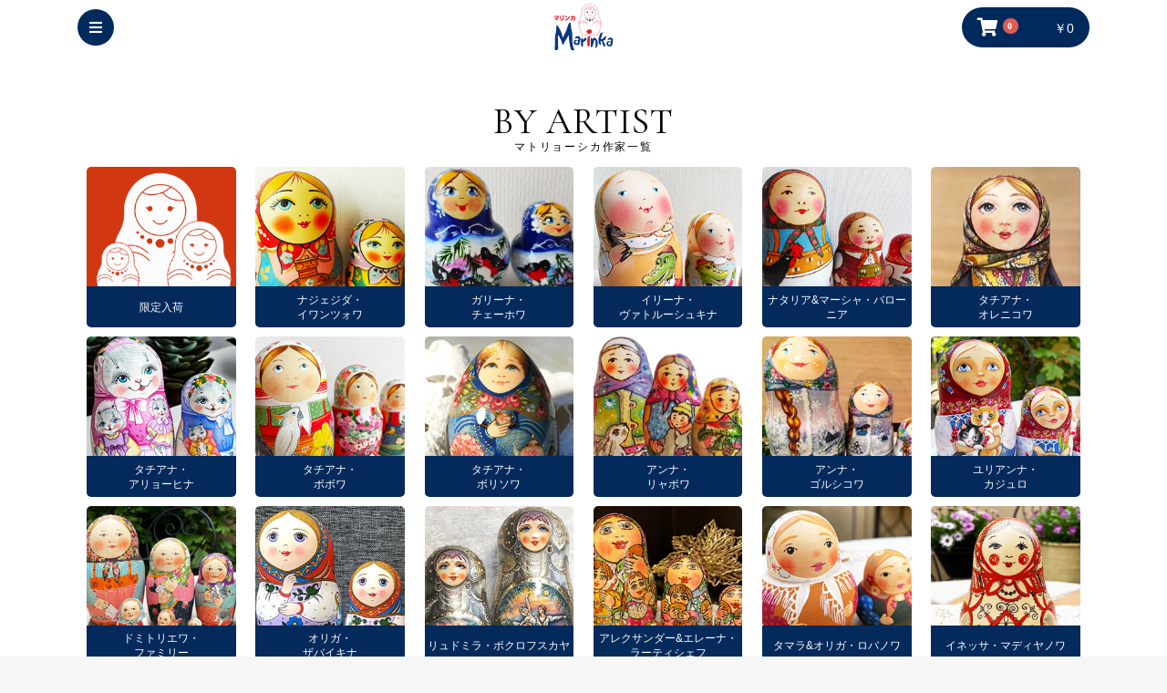

--- FILE ---
content_type: text/html; charset=UTF-8
request_url: https://marinka-zakka.com/products/list?category_id=3&pageno=1
body_size: 9750
content:
<!doctype html>
<html lang="ja">
<head prefix="og: http://ogp.me/ns# fb: http://ogp.me/ns/fb# product: http://ogp.me/ns/product#">
    <meta charset="utf-8">
    <meta name="viewport" content="width=device-width, initial-scale=1, shrink-to-fit=no">
    <meta name="eccube-csrf-token" content="RE9qADmx4fe-ib3iLOOkq5NWVZ4C6GJLYuhq1KPrTZM">
    <!-- Google Tag Manager -->
    <script>(function(w,d,s,l,i){w[l]=w[l]||[];w[l].push({'gtm.start':
    new Date().getTime(),event:'gtm.js'});var f=d.getElementsByTagName(s)[0],
    j=d.createElement(s),dl=l!='dataLayer'?'&l='+l:'';j.async=true;j.src=
    'https://www.googletagmanager.com/gtm.js?id='+i+dl;f.parentNode.insertBefore(j,f);
    })(window,document,'script','dataLayer','GTM-K4BR5SH');</script>
    <!-- End Google Tag Manager -->
    <title>ロシア雑貨店マリンカ / マトリョーシカ作家作品</title>
                        <link rel="icon" href="/html/user_data/assets/img/common/favicon.ico">
    <link rel="stylesheet" href="https://stackpath.bootstrapcdn.com/bootstrap/3.4.1/css/bootstrap.min.css" integrity="sha384-HSMxcRTRxnN+Bdg0JdbxYKrThecOKuH5zCYotlSAcp1+c8xmyTe9GYg1l9a69psu" crossorigin="anonymous">
    <link rel="stylesheet" href="https://use.fontawesome.com/releases/v5.3.1/css/all.css" integrity="sha384-mzrmE5qonljUremFsqc01SB46JvROS7bZs3IO2EmfFsd15uHvIt+Y8vEf7N7fWAU" crossorigin="anonymous">
    <link rel="stylesheet" href="//cdn.jsdelivr.net/jquery.slick/1.6.0/slick.css">
    <link rel="stylesheet" href="/html/template/marinka/assets/css/style.css">
        <script src="https://code.jquery.com/jquery-3.3.1.min.js" integrity="sha256-FgpCb/KJQlLNfOu91ta32o/NMZxltwRo8QtmkMRdAu8=" crossorigin="anonymous"></script>
    <script>
        $(function() {
            $.ajaxSetup({
                'headers': {
                    'ECCUBE-CSRF-TOKEN': $('meta[name="eccube-csrf-token"]').attr('content')
                }
            });
        });
    </script>
                    <link rel="stylesheet" href="/html/user_data/assets/css/customize.css">
</head>
<body id="page_product_list" class="product_page">
  <!-- Google Tag Manager (noscript) -->
  <noscript><iframe src="https://www.googletagmanager.com/ns.html?id=GTM-K4BR5SH"
  height="0" width="0" style="display:none;visibility:hidden"></iframe></noscript>
  <!-- End Google Tag Manager (noscript) -->

<div class="ec-layoutRole">
                <div class="ec-layoutRole__header">
                <!-- ▼ヘッダー(商品検索・ログインナビ・カート) -->
            <div class="ec-headerNaviRole">
  <div class="ec-headerNaviRole__left">

    <div class="ec-headerRole__nav">
      <div class="ec-headerNav">
        <i class="fas fa-bars"></i>
      </div>
    </div>
  </div>
  <div class="ec-headerNaviRole__center">
    <a href="https://marinka-zakka.com/"><img src="/html/template/marinka/assets/img/common/logo.svg"></a>
  </div>
  <div class="ec-headerNaviRole__right">

    <div class="ec-headerRole__cart">
        <div class="ec-cartNaviWrap">
    <div class="ec-cartNavi">
        <i class="ec-cartNavi__icon fas fa-shopping-cart">
            <span class="ec-cartNavi__badge">0</span>
        </i>
        <div class="ec-cartNavi__label">
            <div class="ec-cartNavi__price">￥0</div>
        </div>
    </div>
            <div class="ec-cartNaviNull">
            <div class="ec-cartNaviNull__message">
                <p>現在カート内に商品はございません。</p>
            </div>
        </div>
    </div>

    </div>
  </div>
</div>
        <!-- ▲ヘッダー(商品検索・ログインナビ・カート) -->

        </div>
    
        
    <div class="ec-layoutRole__contents">
                
                
        <div class="ec-layoutRole__main">
                        
                            




    <div class="ec-listIntroRole">

  
  <h1 class="ec-secHeading">
    <span class="ec-secHeading__en">BY ARTIST</span>
    <span class="ec-secHeading__ja">マトリョーシカ作家一覧</span>
  </h1>
  <ul class="matryoshka_list">
        <li class="matryoshka_list__item">
      <a href="https://marinka-zakka.com/products/list?category_id=28">
        <img src="/html/template/marinka/assets/img/list/mtr2/limited.jpg">
        <div class="matryoshka_list__item--name"><p>限定入荷</p></div>
      </a>
    </li>
        <li class="matryoshka_list__item">
      <a href="https://marinka-zakka.com/products/list?category_id=22">
        <img src="/html/template/marinka/assets/img/list/mtr2/nadezhda_i.jpg">
        <div class="matryoshka_list__item--name"><p>ナジェジダ・<br>イワンツォワ</p></div>
      </a>
    </li>
        <li class="matryoshka_list__item">
      <a href="https://marinka-zakka.com/products/list?category_id=23">
        <img src="/html/template/marinka/assets/img/list/mtr2/galina_c.jpg">
        <div class="matryoshka_list__item--name"><p>ガリーナ・<br>チェーホワ</p></div>
      </a>
    </li>
        <li class="matryoshka_list__item">
      <a href="https://marinka-zakka.com/products/list?category_id=24">
        <img src="/html/template/marinka/assets/img/list/mtr2/irina_v.jpg">
        <div class="matryoshka_list__item--name"><p>イリーナ・<br>ヴァトルーシュキナ</p></div>
      </a>
    </li>
        <li class="matryoshka_list__item">
      <a href="https://marinka-zakka.com/products/list?category_id=25">
        <img src="/html/template/marinka/assets/img/list/mtr2/natalya_v.jpg">
        <div class="matryoshka_list__item--name"><p>ナタリア&マーシャ・バローニア</p></div>
      </a>
    </li>
        <li class="matryoshka_list__item">
      <a href="https://marinka-zakka.com/products/list?category_id=56">
        <img src="/html/template/marinka/assets/img/list/mtr2/tatiana_o.jpg">
        <div class="matryoshka_list__item--name"><p>タチアナ・<br>オレニコワ</p></div>
      </a>
    </li>
        <li class="matryoshka_list__item">
      <a href="https://marinka-zakka.com/products/list?category_id=52">
        <img src="/html/template/marinka/assets/img/list/mtr2/tatiana_a.jpg">
        <div class="matryoshka_list__item--name"><p>タチアナ・<br>アリョーヒナ</p></div>
      </a>
    </li>
        <li class="matryoshka_list__item">
      <a href="https://marinka-zakka.com/products/list?category_id=4">
        <img src="/html/template/marinka/assets/img/list/mtr2/tatiana_b.jpg">
        <div class="matryoshka_list__item--name"><p>タチアナ・<br>ボボワ</p></div>
      </a>
    </li>
        <li class="matryoshka_list__item">
      <a href="https://marinka-zakka.com/products/list?category_id=41">
        <img src="/html/template/marinka/assets/img/list/mtr2/tatiana_borisova.jpg">
        <div class="matryoshka_list__item--name"><p>タチアナ・<br>ボリソワ</p></div>
      </a>
    </li>
        <li class="matryoshka_list__item">
      <a href="https://marinka-zakka.com/products/list?category_id=7">
        <img src="/html/template/marinka/assets/img/list/mtr2/anna_r.jpg">
        <div class="matryoshka_list__item--name"><p>アンナ・<br>リャポワ</p></div>
      </a>
    </li>
        <li class="matryoshka_list__item">
      <a href="https://marinka-zakka.com/products/list?category_id=8">
        <img src="/html/template/marinka/assets/img/list/mtr2/anna_g.jpg">
        <div class="matryoshka_list__item--name"><p>アンナ・<br>ゴルシコワ</p></div>
      </a>
    </li>
        <li class="matryoshka_list__item">
      <a href="https://marinka-zakka.com/products/list?category_id=37">
        <img src="/html/template/marinka/assets/img/list/mtr2/yuria_k.jpg">
        <div class="matryoshka_list__item--name"><p>ユリアンナ・<br>カジュロ</p></div>
      </a>
    </li>
        <li class="matryoshka_list__item">
      <a href="https://marinka-zakka.com/products/list?category_id=38">
        <img src="/html/template/marinka/assets/img/list/mtr2/d.jpg">
        <div class="matryoshka_list__item--name"><p>ドミトリエワ・<br>ファミリー</p></div>
      </a>
    </li>
        <li class="matryoshka_list__item">
      <a href="https://marinka-zakka.com/products/list?category_id=42">
        <img src="/html/template/marinka/assets/img/list/mtr2/origa.jpg">
        <div class="matryoshka_list__item--name"><p>オリガ・<br>ザバイキナ</p></div>
      </a>
    </li>
        <li class="matryoshka_list__item">
      <a href="https://marinka-zakka.com/products/list?category_id=44">
        <img src="/html/template/marinka/assets/img/list/mtr2/ryu_b.jpg">
        <div class="matryoshka_list__item--name"><p>リュドミラ・ポクロフスカヤ</p></div>
      </a>
    </li>
        <li class="matryoshka_list__item">
      <a href="https://marinka-zakka.com/products/list?category_id=46">
        <img src="/html/template/marinka/assets/img/list/mtr2/latyshev.jpg">
        <div class="matryoshka_list__item--name"><p> アレクサンダー&エレーナ・ラーティシェフ</p></div>
      </a>
    </li>
        <li class="matryoshka_list__item">
      <a href="https://marinka-zakka.com/products/list?category_id=47">
        <img src="/html/template/marinka/assets/img/list/mtr2/tamara_r.jpg">
        <div class="matryoshka_list__item--name"><p>タマラ&オリガ・ロバノワ</p></div>
      </a>
    </li>
        <li class="matryoshka_list__item">
      <a href="https://marinka-zakka.com/products/list?category_id=48">
        <img src="/html/template/marinka/assets/img/list/mtr2/inessa_m.jpg">
        <div class="matryoshka_list__item--name"><p>イネッサ・マディヤノワ</p></div>
      </a>
    </li>
        <li class="matryoshka_list__item">
      <a href="https://marinka-zakka.com/products/list?category_id=51">
        <img src="/html/template/marinka/assets/img/list/mtr2/elena_i.jpg">
        <div class="matryoshka_list__item--name"><p>エレーナ・イワンツォワ</p></div>
      </a>
    </li>
        <li class="matryoshka_list__item">
      <a href="https://marinka-zakka.com/products/list?category_id=53">
        <img src="/html/template/marinka/assets/img/list/mtr2/svetlana_n.jpg">
        <div class="matryoshka_list__item--name"><p>スベトラーナ・ニコラエワ</p></div>
      </a>
    </li>
        <li class="matryoshka_list__item">
      <a href="https://marinka-zakka.com/products/list?category_id=54">
        <img src="/html/template/marinka/assets/img/list/mtr2/elena_g.jpg">
        <div class="matryoshka_list__item--name"><p>エレーナ・ガモア</p></div>
      </a>
    </li>
        <li class="matryoshka_list__item">
      <a href="https://marinka-zakka.com/products/list?category_id=27">
        <img src="/html/template/marinka/assets/img/list/mtr2/siraki.jpg">
        <div class="matryoshka_list__item--name"><p>マトリョーシカ<br>白木素材</p></div>
      </a>
    </li>
      </ul>


</div>






        <div class="ec-searchnavRole">
            <form name="form1" id="form1" method="get" action="?">
                                    <input type="hidden" id="mode"
                           name="mode"
                           />
                                    <input type="hidden" id="category_id"
                           name="category_id"
                           value="3" />
                                    <input type="hidden" id="name"
                           name="name"
                           />
                                    <input type="hidden" id="pageno"
                           name="pageno"
                           value="1" />
                                    <input type="hidden" id="disp_number"
                           name="disp_number"
                           value="0" />
                                    <input type="hidden" id="orderby"
                           name="orderby"
                           value="0" />
                            </form>



            <div class="ec-searchnavRole__topicpath">
                <ol class="ec-topicpath">
                    <li class="ec-topicpath__item"><a href="https://marinka-zakka.com/products/list">全て</a>
                    </li>
                                                                        <li class="ec-topicpath__divider">></li>
                            <li class="ec-topicpath__item"><a
                                        href="https://marinka-zakka.com/products/list?category_id=1">マトリョーシカ</a>
                            </li>
                                                    <li class="ec-topicpath__divider">></li>
                            <li class="ec-topicpath__item--active"><a
                                        href="https://marinka-zakka.com/products/list?category_id=3">マトリョーシカ作家作品</a>
                            </li>
                                                                                </ol>
            </div>
            <div class="ec-searchnavRole__infos">
                <div class="ec-searchnavRole__counter">
                                            <span class="ec-font-bold">163件</span><span>の商品が見つかりました</span>
                                    </div>
                                    <div class="ec-searchnavRole__actions">
                        <div class="ec-select">
                            <select id="" name="disp_number" class="disp-number form-control"><option value="0">20件</option><option value="1">40件</option><option value="2">60件</option></select>
                            <select id="" name="orderby" class="order-by form-control"><option value="0">おすすめ順</option><option value="1">新着順</option><option value="2">価格が高い順</option><option value="3">価格が低い順</option></select>
                        </div>
                    </div>
                            </div>
        </div>

                    <div class="ec-shelfRole">
                <ul class="ec-shelfGrid">
                                            <li class="ec-shelfGrid__item">
                            <a href="https://marinka-zakka.com/products/detail/1933">
                                <p class="ec-shelfGrid__item-image">
                                    <img src="/html/upload/save_image/0116074230_69696d56c2c82.jpg">
                                </p>
                                <p>

                                                                            <span class="product_tags__item tag_1">NEW</span>
                                    
                                マーシャ・バローニナ作 マトリョーシカnv032-10p</p>
                                                                <p class="price02-default">
                                                                            ￥165,000
                                                                    </p>
                            </a>

                                                            <div class="ec-productRole__btn">
                                    <button type="button" class="ec-blockBtn--action" disabled="disabled">
                                        ただいま品切れ中です。
                                    </button>
                                </div>
                                                    </li>
                                            <li class="ec-shelfGrid__item">
                            <a href="https://marinka-zakka.com/products/detail/1926">
                                <p class="ec-shelfGrid__item-image">
                                    <img src="/html/upload/save_image/0110170433_6962081194068.jpg">
                                </p>
                                <p>

                                                                            <span class="product_tags__item tag_1">NEW</span>
                                    
                                ナジェジダ・イワンツォワna130-5p</p>
                                                                <p class="price02-default">
                                                                            ￥11,000
                                                                    </p>
                            </a>

                                                                                            <form name="form1926" id="productForm1926" action="https://marinka-zakka.com/products/add_cart/1926" method="post">
                                    <div class="ec-productRole__actions">
                                                                                <div class="ec-numberInput"><span>数量</span>
                                            <input type="number" id="quantity1926" name="quantity" required="required" min="1" maxlength="9" class="quantity form-control" value="1" />
                                            
                                        </div>
                                    </div>
                                    <input type="hidden" id="product_id1926" name="product_id" value="1926" /><input type="hidden" id="ProductClass1926" name="ProductClass" value="2272" /><input type="hidden" id="_token1926" name="_token" value="rz4y_IWgC13cPRkRYDvx6fHY4UaZZCk7IopkUmGsSBI" />
                                </form>
                                <div class="ec-productRole__btn">
                                    <button type="submit" class="ec-blockBtn--action add-cart" data-cartid="1926" form="productForm1926">
                                        カートに入れる
                                    </button>
                                </div>
                                                    </li>
                                            <li class="ec-shelfGrid__item">
                            <a href="https://marinka-zakka.com/products/detail/1927">
                                <p class="ec-shelfGrid__item-image">
                                    <img src="/html/upload/save_image/0110170522_69620842c055c.jpg">
                                </p>
                                <p>

                                                                            <span class="product_tags__item tag_1">NEW</span>
                                    
                                ナジェジダ・イワンツォワna131-5p</p>
                                                                <p class="price02-default">
                                                                            ￥17,600
                                                                    </p>
                            </a>

                                                                                            <form name="form1927" id="productForm1927" action="https://marinka-zakka.com/products/add_cart/1927" method="post">
                                    <div class="ec-productRole__actions">
                                                                                <div class="ec-numberInput"><span>数量</span>
                                            <input type="number" id="quantity1927" name="quantity" required="required" min="1" maxlength="9" class="quantity form-control" value="1" />
                                            
                                        </div>
                                    </div>
                                    <input type="hidden" id="product_id1927" name="product_id" value="1927" /><input type="hidden" id="ProductClass1927" name="ProductClass" value="2273" /><input type="hidden" id="_token1927" name="_token" value="rz4y_IWgC13cPRkRYDvx6fHY4UaZZCk7IopkUmGsSBI" />
                                </form>
                                <div class="ec-productRole__btn">
                                    <button type="submit" class="ec-blockBtn--action add-cart" data-cartid="1927" form="productForm1927">
                                        カートに入れる
                                    </button>
                                </div>
                                                    </li>
                                            <li class="ec-shelfGrid__item">
                            <a href="https://marinka-zakka.com/products/detail/1925">
                                <p class="ec-shelfGrid__item-image">
                                    <img src="/html/upload/save_image/0110170355_696207eb1b832.jpg">
                                </p>
                                <p>

                                                                            <span class="product_tags__item tag_1">NEW</span>
                                    
                                ナジェジダ・イワンツォワna129-5p</p>
                                                                <p class="price02-default">
                                                                            ￥11,000
                                                                    </p>
                            </a>

                                                            <div class="ec-productRole__btn">
                                    <button type="button" class="ec-blockBtn--action" disabled="disabled">
                                        ただいま品切れ中です。
                                    </button>
                                </div>
                                                    </li>
                                            <li class="ec-shelfGrid__item">
                            <a href="https://marinka-zakka.com/products/detail/1924">
                                <p class="ec-shelfGrid__item-image">
                                    <img src="/html/upload/save_image/0107190541_695e2ff58d310.jpg">
                                </p>
                                <p>

                                                                            <span class="product_tags__item tag_1">NEW</span>
                                    
                                リューバ・イワンツォワ作 マトリョーシカna128-5p</p>
                                                                <p class="price02-default">
                                                                            ￥11,000
                                                                    </p>
                            </a>

                                                            <div class="ec-productRole__btn">
                                    <button type="button" class="ec-blockBtn--action" disabled="disabled">
                                        ただいま品切れ中です。
                                    </button>
                                </div>
                                                    </li>
                                            <li class="ec-shelfGrid__item">
                            <a href="https://marinka-zakka.com/products/detail/1919">
                                <p class="ec-shelfGrid__item-image">
                                    <img src="/html/upload/save_image/1216071636_694088c4bfc51.jpg">
                                </p>
                                <p>

                                                                            <span class="product_tags__item tag_1">NEW</span>
                                    
                                タチアナ・オレニコワ作 ボールオーナメントtok009</p>
                                                                <p class="price02-default">
                                                                            ￥4,950
                                                                    </p>
                            </a>

                                                                                            <form name="form1919" id="productForm1919" action="https://marinka-zakka.com/products/add_cart/1919" method="post">
                                    <div class="ec-productRole__actions">
                                                                                <div class="ec-numberInput"><span>数量</span>
                                            <input type="number" id="quantity1919" name="quantity" required="required" min="1" maxlength="9" class="quantity form-control" value="1" />
                                            
                                        </div>
                                    </div>
                                    <input type="hidden" id="product_id1919" name="product_id" value="1919" /><input type="hidden" id="ProductClass1919" name="ProductClass" value="2265" /><input type="hidden" id="_token1919" name="_token" value="rz4y_IWgC13cPRkRYDvx6fHY4UaZZCk7IopkUmGsSBI" />
                                </form>
                                <div class="ec-productRole__btn">
                                    <button type="submit" class="ec-blockBtn--action add-cart" data-cartid="1919" form="productForm1919">
                                        カートに入れる
                                    </button>
                                </div>
                                                    </li>
                                            <li class="ec-shelfGrid__item">
                            <a href="https://marinka-zakka.com/products/detail/1917">
                                <p class="ec-shelfGrid__item-image">
                                    <img src="/html/upload/save_image/1216071714_694088ea02f88.jpg">
                                </p>
                                <p>

                                                                            <span class="product_tags__item tag_1">NEW</span>
                                    
                                タチアナ・オレニコワ作  ボールオーナメントtok007</p>
                                                                <p class="price02-default">
                                                                            ￥4,950
                                                                    </p>
                            </a>

                                                                                            <form name="form1917" id="productForm1917" action="https://marinka-zakka.com/products/add_cart/1917" method="post">
                                    <div class="ec-productRole__actions">
                                                                                <div class="ec-numberInput"><span>数量</span>
                                            <input type="number" id="quantity1917" name="quantity" required="required" min="1" maxlength="9" class="quantity form-control" value="1" />
                                            
                                        </div>
                                    </div>
                                    <input type="hidden" id="product_id1917" name="product_id" value="1917" /><input type="hidden" id="ProductClass1917" name="ProductClass" value="2263" /><input type="hidden" id="_token1917" name="_token" value="rz4y_IWgC13cPRkRYDvx6fHY4UaZZCk7IopkUmGsSBI" />
                                </form>
                                <div class="ec-productRole__btn">
                                    <button type="submit" class="ec-blockBtn--action add-cart" data-cartid="1917" form="productForm1917">
                                        カートに入れる
                                    </button>
                                </div>
                                                    </li>
                                            <li class="ec-shelfGrid__item">
                            <a href="https://marinka-zakka.com/products/detail/1918">
                                <p class="ec-shelfGrid__item-image">
                                    <img src="/html/upload/save_image/1216071742_6940890663f20.jpg">
                                </p>
                                <p>

                                                                            <span class="product_tags__item tag_1">NEW</span>
                                    
                                タチアナ・オレニコワ作  ボールオーナメントtok008</p>
                                                                <p class="price02-default">
                                                                            ￥4,950
                                                                    </p>
                            </a>

                                                                                            <form name="form1918" id="productForm1918" action="https://marinka-zakka.com/products/add_cart/1918" method="post">
                                    <div class="ec-productRole__actions">
                                                                                <div class="ec-numberInput"><span>数量</span>
                                            <input type="number" id="quantity1918" name="quantity" required="required" min="1" maxlength="9" class="quantity form-control" value="1" />
                                            
                                        </div>
                                    </div>
                                    <input type="hidden" id="product_id1918" name="product_id" value="1918" /><input type="hidden" id="ProductClass1918" name="ProductClass" value="2264" /><input type="hidden" id="_token1918" name="_token" value="rz4y_IWgC13cPRkRYDvx6fHY4UaZZCk7IopkUmGsSBI" />
                                </form>
                                <div class="ec-productRole__btn">
                                    <button type="submit" class="ec-blockBtn--action add-cart" data-cartid="1918" form="productForm1918">
                                        カートに入れる
                                    </button>
                                </div>
                                                    </li>
                                            <li class="ec-shelfGrid__item">
                            <a href="https://marinka-zakka.com/products/detail/1914">
                                <p class="ec-shelfGrid__item-image">
                                    <img src="/html/upload/save_image/1211163357_693a73e587f8d.jpg">
                                </p>
                                <p>

                                                                            <span class="product_tags__item tag_1">NEW</span>
                                    
                                マーシャ・バローニナ作 マトリョーシカnv031-5p</p>
                                                                <p class="price02-default">
                                                                            ￥66,000
                                                                    </p>
                            </a>

                                                            <div class="ec-productRole__btn">
                                    <button type="button" class="ec-blockBtn--action" disabled="disabled">
                                        ただいま品切れ中です。
                                    </button>
                                </div>
                                                    </li>
                                            <li class="ec-shelfGrid__item">
                            <a href="https://marinka-zakka.com/products/detail/1902">
                                <p class="ec-shelfGrid__item-image">
                                    <img src="/html/upload/save_image/1126165204_6926b1a49d692.jpg">
                                </p>
                                <p>

                                                                            <span class="product_tags__item tag_1">NEW</span>
                                    
                                タチアナ・ボボワ作 マトリョーシカtb144-5p</p>
                                                                <p class="price02-default">
                                                                            ￥77,000
                                                                    </p>
                            </a>

                                                            <div class="ec-productRole__btn">
                                    <button type="button" class="ec-blockBtn--action" disabled="disabled">
                                        ただいま品切れ中です。
                                    </button>
                                </div>
                                                    </li>
                                            <li class="ec-shelfGrid__item">
                            <a href="https://marinka-zakka.com/products/detail/1903">
                                <p class="ec-shelfGrid__item-image">
                                    <img src="/html/upload/save_image/1126165249_6926b1d1e9740.jpg">
                                </p>
                                <p>

                                                                            <span class="product_tags__item tag_1">NEW</span>
                                    
                                タチアナ・ボボワ作 マトリョーシカtb145-3p</p>
                                                                <p class="price02-default">
                                                                            ￥26,400
                                                                    </p>
                            </a>

                                                            <div class="ec-productRole__btn">
                                    <button type="button" class="ec-blockBtn--action" disabled="disabled">
                                        ただいま品切れ中です。
                                    </button>
                                </div>
                                                    </li>
                                            <li class="ec-shelfGrid__item">
                            <a href="https://marinka-zakka.com/products/detail/1900">
                                <p class="ec-shelfGrid__item-image">
                                    <img src="/html/upload/save_image/1120172936_691ed170942fb.jpg">
                                </p>
                                <p>

                                                                            <span class="product_tags__item tag_1">NEW</span>
                                    
                                イリーナ・ヴァトルーシュキナ作 起き上がり小法師iv132</p>
                                                                <p class="price02-default">
                                                                            ￥15,400
                                                                    </p>
                            </a>

                                                            <div class="ec-productRole__btn">
                                    <button type="button" class="ec-blockBtn--action" disabled="disabled">
                                        ただいま品切れ中です。
                                    </button>
                                </div>
                                                    </li>
                                            <li class="ec-shelfGrid__item">
                            <a href="https://marinka-zakka.com/products/detail/1901">
                                <p class="ec-shelfGrid__item-image">
                                    <img src="/html/upload/save_image/1120173025_691ed1a10314c.jpg">
                                </p>
                                <p>

                                                                            <span class="product_tags__item tag_1">NEW</span>
                                    
                                イリーナ・ヴァトルーシュキナ作 起き上がり小法師iv133</p>
                                                                <p class="price02-default">
                                                                            ￥15,400
                                                                    </p>
                            </a>

                                                            <div class="ec-productRole__btn">
                                    <button type="button" class="ec-blockBtn--action" disabled="disabled">
                                        ただいま品切れ中です。
                                    </button>
                                </div>
                                                    </li>
                                            <li class="ec-shelfGrid__item">
                            <a href="https://marinka-zakka.com/products/detail/1899">
                                <p class="ec-shelfGrid__item-image">
                                    <img src="/html/upload/save_image/1120172922_691ed1627e865.jpg">
                                </p>
                                <p>

                                                                            <span class="product_tags__item tag_1">NEW</span>
                                    
                                イリーナ・ヴァトルーシュキナ作 起き上がり小法師iv131</p>
                                                                <p class="price02-default">
                                                                            ￥15,400
                                                                    </p>
                            </a>

                                                                                            <form name="form1899" id="productForm1899" action="https://marinka-zakka.com/products/add_cart/1899" method="post">
                                    <div class="ec-productRole__actions">
                                                                                <div class="ec-numberInput"><span>数量</span>
                                            <input type="number" id="quantity1899" name="quantity" required="required" min="1" maxlength="9" class="quantity form-control" value="1" />
                                            
                                        </div>
                                    </div>
                                    <input type="hidden" id="product_id1899" name="product_id" value="1899" /><input type="hidden" id="ProductClass1899" name="ProductClass" value="2239" /><input type="hidden" id="_token1899" name="_token" value="rz4y_IWgC13cPRkRYDvx6fHY4UaZZCk7IopkUmGsSBI" />
                                </form>
                                <div class="ec-productRole__btn">
                                    <button type="submit" class="ec-blockBtn--action add-cart" data-cartid="1899" form="productForm1899">
                                        カートに入れる
                                    </button>
                                </div>
                                                    </li>
                                            <li class="ec-shelfGrid__item">
                            <a href="https://marinka-zakka.com/products/detail/1898">
                                <p class="ec-shelfGrid__item-image">
                                    <img src="/html/upload/save_image/1120172903_691ed14f3c6cd.jpg">
                                </p>
                                <p>

                                                                            <span class="product_tags__item tag_1">NEW</span>
                                    
                                イリーナ・ヴァトルーシュキナ作 起き上がり小法師iv130</p>
                                                                <p class="price02-default">
                                                                            ￥15,400
                                                                    </p>
                            </a>

                                                                                            <form name="form1898" id="productForm1898" action="https://marinka-zakka.com/products/add_cart/1898" method="post">
                                    <div class="ec-productRole__actions">
                                                                                <div class="ec-numberInput"><span>数量</span>
                                            <input type="number" id="quantity1898" name="quantity" required="required" min="1" maxlength="9" class="quantity form-control" value="1" />
                                            
                                        </div>
                                    </div>
                                    <input type="hidden" id="product_id1898" name="product_id" value="1898" /><input type="hidden" id="ProductClass1898" name="ProductClass" value="2238" /><input type="hidden" id="_token1898" name="_token" value="rz4y_IWgC13cPRkRYDvx6fHY4UaZZCk7IopkUmGsSBI" />
                                </form>
                                <div class="ec-productRole__btn">
                                    <button type="submit" class="ec-blockBtn--action add-cart" data-cartid="1898" form="productForm1898">
                                        カートに入れる
                                    </button>
                                </div>
                                                    </li>
                                            <li class="ec-shelfGrid__item">
                            <a href="https://marinka-zakka.com/products/detail/1897">
                                <p class="ec-shelfGrid__item-image">
                                    <img src="/html/upload/save_image/1120172833_691ed1312aa4a.jpg">
                                </p>
                                <p>

                                                                            <span class="product_tags__item tag_1">NEW</span>
                                    
                                イリーナ・ヴァトルーシュキナ作 起き上がり小法師iv129</p>
                                                                <p class="price02-default">
                                                                            ￥15,400
                                                                    </p>
                            </a>

                                                            <div class="ec-productRole__btn">
                                    <button type="button" class="ec-blockBtn--action" disabled="disabled">
                                        ただいま品切れ中です。
                                    </button>
                                </div>
                                                    </li>
                                            <li class="ec-shelfGrid__item">
                            <a href="https://marinka-zakka.com/products/detail/1894">
                                <p class="ec-shelfGrid__item-image">
                                    <img src="/html/upload/save_image/1117164507_691ad28343218.jpg">
                                </p>
                                <p>

                                                                            <span class="product_tags__item tag_1">NEW</span>
                                    
                                タチアナ・オレニコワ作 木製人形tok006</p>
                                                                <p class="price02-default">
                                                                            ￥69,300
                                                                    </p>
                            </a>

                                                            <div class="ec-productRole__btn">
                                    <button type="button" class="ec-blockBtn--action" disabled="disabled">
                                        ただいま品切れ中です。
                                    </button>
                                </div>
                                                    </li>
                                            <li class="ec-shelfGrid__item">
                            <a href="https://marinka-zakka.com/products/detail/1886">
                                <p class="ec-shelfGrid__item-image">
                                    <img src="/html/upload/save_image/1111164511_6912e987be979.jpg">
                                </p>
                                <p>

                                                                            <span class="product_tags__item tag_1">NEW</span>
                                    
                                アンナ・リャボワ作 男の子＆女の子雪合戦ペアオーナメントxm126</p>
                                                                <p class="price02-default">
                                                                            ￥3,850
                                                                    </p>
                            </a>

                                                            <div class="ec-productRole__btn">
                                    <button type="button" class="ec-blockBtn--action" disabled="disabled">
                                        ただいま品切れ中です。
                                    </button>
                                </div>
                                                    </li>
                                            <li class="ec-shelfGrid__item">
                            <a href="https://marinka-zakka.com/products/detail/1885">
                                <p class="ec-shelfGrid__item-image">
                                    <img src="/html/upload/save_image/1111164527_6912e997840e7.jpg">
                                </p>
                                <p>

                                                                            <span class="product_tags__item tag_1">NEW</span>
                                    
                                アンナ・リャボワ作 サンタ＆雪娘ペアオーナメントセットxm125</p>
                                                                <p class="price02-default">
                                                                            ￥3,850
                                                                    </p>
                            </a>

                                                                                            <form name="form1885" id="productForm1885" action="https://marinka-zakka.com/products/add_cart/1885" method="post">
                                    <div class="ec-productRole__actions">
                                                                                <div class="ec-numberInput"><span>数量</span>
                                            <input type="number" id="quantity1885" name="quantity" required="required" min="1" maxlength="9" class="quantity form-control" value="1" />
                                            
                                        </div>
                                    </div>
                                    <input type="hidden" id="product_id1885" name="product_id" value="1885" /><input type="hidden" id="ProductClass1885" name="ProductClass" value="2224" /><input type="hidden" id="_token1885" name="_token" value="rz4y_IWgC13cPRkRYDvx6fHY4UaZZCk7IopkUmGsSBI" />
                                </form>
                                <div class="ec-productRole__btn">
                                    <button type="submit" class="ec-blockBtn--action add-cart" data-cartid="1885" form="productForm1885">
                                        カートに入れる
                                    </button>
                                </div>
                                                    </li>
                                            <li class="ec-shelfGrid__item">
                            <a href="https://marinka-zakka.com/products/detail/1883">
                                <p class="ec-shelfGrid__item-image">
                                    <img src="/html/upload/save_image/1108165043_690ef65306862.jpg">
                                </p>
                                <p>

                                                                            <span class="product_tags__item tag_1">NEW</span>
                                    
                                オリガ・ロバノワ作 マトリョーシカto071-5p</p>
                                                                <p class="price02-default">
                                                                            ￥13,200
                                                                    </p>
                            </a>

                                                                                            <form name="form1883" id="productForm1883" action="https://marinka-zakka.com/products/add_cart/1883" method="post">
                                    <div class="ec-productRole__actions">
                                                                                <div class="ec-numberInput"><span>数量</span>
                                            <input type="number" id="quantity1883" name="quantity" required="required" min="1" maxlength="9" class="quantity form-control" value="1" />
                                            
                                        </div>
                                    </div>
                                    <input type="hidden" id="product_id1883" name="product_id" value="1883" /><input type="hidden" id="ProductClass1883" name="ProductClass" value="2222" /><input type="hidden" id="_token1883" name="_token" value="rz4y_IWgC13cPRkRYDvx6fHY4UaZZCk7IopkUmGsSBI" />
                                </form>
                                <div class="ec-productRole__btn">
                                    <button type="submit" class="ec-blockBtn--action add-cart" data-cartid="1883" form="productForm1883">
                                        カートに入れる
                                    </button>
                                </div>
                                                    </li>
                                    </ul>
            </div>
            <div class="ec-modal">
                <div class="ec-modal-overlay">
                    <div class="ec-modal-wrap">
                        <span class="ec-modal-close"><span class="ec-icon"><img src="/html/template/marinka/assets/icon/cross-dark.svg" alt=""/></span></span>
                        <div id="ec-modal-header" class="text-center">カートに追加しました。</div>
                        <div class="ec-modal-box">
                            <div class="ec-role">
                                <span class="ec-inlineBtn--cancel">お買い物を続ける</span>
                                <a href="https://marinka-zakka.com/cart" class="ec-inlineBtn--action">カートへ進む</a>
                            </div>
                        </div>
                    </div>
                </div>
            </div>
            <div class="ec-pagerRole">
                    <ul class="ec-pager">
                
                
                
                                    <li class="ec-pager__item--active"><a href="/products/list?category_id=3&amp;pageno=1"> 1 </a></li>
                                                <li class="ec-pager__item"><a href="/products/list?category_id=3&amp;pageno=2"> 2 </a></li>
                                                <li class="ec-pager__item"><a href="/products/list?category_id=3&amp;pageno=3"> 3 </a></li>
                                                <li class="ec-pager__item"><a href="/products/list?category_id=3&amp;pageno=4"> 4 </a></li>
                                                <li class="ec-pager__item"><a href="/products/list?category_id=3&amp;pageno=5"> 5 </a></li>
                    
                            <li class="ec-pager__item">...</li>
        
                            <li class="ec-pager__item">
                <a href="/products/list?category_id=3&amp;pageno=2">次へ</a></li>
        
                            <li class="ec-pager__item">
                <a href="/products/list?category_id=3&amp;pageno=9">最後へ</a></li>
            </ul>
            </div>
            
                                </div>

                    </div>

        
                <div class="ec-layoutRole__footer">
                <!-- ▼フッター -->
            <script>
var calObj = new Array();
calObj[0] = new Object();
calObj[0].weekStart = 1;
calObj[0].defaultMonth = 0;
calObj[0].daysClass = new Object();
calObj[0].xDaysLater = new Array();
calObj[0].xDaysLater[0] = 'Today';

//サンプル休業日
//calObj[0].daysClass["6/24"] = 'holyday;';
//サンプル時短営業日
//calObj[0].daysClass["6/25"] = 'shortday;';
//サンプル営業日（上書き用）
//calObj[0].daysClass["6/25"] = 'Birthday;';

calObj[0].daysClass["1/1"] = 'holyday;';
calObj[0].daysClass["1/2"] = 'holyday;';
calObj[0].daysClass["1/3"] = 'holyday;';
calObj[0].daysClass["1/4"] = 'holyday;';
calObj[0].daysClass["1/5"] = 'holyday;';
calObj[0].daysClass["1/6"] = 'holyday;';
calObj[0].daysClass["1/7"] = 'holyday;';
calObj[0].daysClass["1/8"] = 'holyday;';
calObj[0].daysClass["1/23"] = 'shortday;';
</script>
<div class="ec-footerRole">
  <div class="ec-footerRole__inner">
    <div class="ec-footerRole__logo">
      <a href="https://marinka-zakka.com/"><img src="/html/template/marinka/assets/img/common/logo_w.svg"></a>
    </div>

    <div class="ec-footerRole__cal calendar">
      <div>営業日カレンダー</div>
      <div class="calendar__inner">
        <div id="cal0" class="cal_wrapper">Calendar Loading</div>
        <div id="cal1" class="cal_wrapper">Calendar Loading</div>

        <div id="cal_i" class="cal_info">
          <p style="text-align:center">
            <span style="color:#f97781; font-weight:bold;">■：休業日</span>
            <span style="color:#748aff; font-weight:bold;">■：時短営業</span>
          </p>　
          <p style="text-align:center; font-weight:bold; color:#748aff; padding-bottom:8px">[時短営業のご案内]<br>1/23(金)：11:00-15:00の営業となります</p>
          <p>※その他不定休もありますのでご来店前には御確認いただくことをお勧めしています。</p>　
          <p>※営業時間外のお問い合わせやご注文に関するご連絡は、翌営業日にさせていただきます。</p>　

        </div>

      </div>

    </div>

    <ul class="ec-footerRole__navi footerNavi">
      <li class="footerNavi__link">
          <a href="https://marinka-zakka.com/help/about">ご利用ガイド</a>
      </li>
      <!-- <li class="ec-footerNavi__link">
          <a href="https://marinka-zakka.com/help/about">当サイトについて</a>
      </li> -->
      <li class="footerNavi__link">
          <a href="https://marinka-zakka.com/help/privacy">プライバシーポリシー</a>
      </li>
      <li class="footerNavi__link">
          <a href="https://marinka-zakka.com/help/tradelaw">特定商取引法に基づく表記</a>
      </li>
      <li class="footerNavi__link">
          <a href="https://marinka-zakka.com/user_data/shop">店舗情報</a>
      </li>
      <li class="footerNavi__link">
          <a href="https://marinka-zakka.com/user_data/shop#access">アクセス</a>
      </li>
      <li class="footerNavi__link">
          <a href="https://marinka-zakka.com/contact">お問い合わせ</a>
      </li>
      <li class="footerNavi__link">
          <a href="https://marinka-zakka.com/contact2">卸に関するお問い合わせ</a>
      </li>

      <li class="footerNavi__link footerNavi__pr">

        <a href="https://www.maple-forest.com/" target="_blank"> [PR] <br><span class="display_sp">カナダからお届けするナチュラルサプリ＆ヘルスフード</span><img src="/html/template/marinka/assets/img/common/b_maple.jpg"></a>
      </li>
    </ul>


  </div>
  <div class="ec-footerRole__copyright">copyright (c) ロシア雑貨店マリンカ all rights reserved.</div>

</div>
        <!-- ▲フッター -->

        </div>
    </div><!-- ec-layoutRole -->

<div class="ec-overlayRole"></div>
<div class="ec-drawerRoleClose"><i class="fas fa-times"></i></div>
<div class="ec-drawerRole">
                    <!-- ▼商品検索 -->
            
<div class="ec-headerSearch">
    <form method="get" class="searchform" action="/products/list">
        <div class="ec-headerSearch__category">
            <div class="ec-select ec-select_search">
                                <select name="category_id" class="category_id">
                  <option value="">全ての商品</option>
                  <option value="1">マトリョーシカ</option>
                  <option value="28">　限定入荷商品</option>
                  <option value="27">　白木素材</option>
                  <option value="3">　マトリョーシカ作家作品</option>
                  <option value="7">　　アンナ・リャボワ</option>
                  <option value="8">　　アンナ・ゴルシコワ</option>
                  <option value="22">　　ナジェジダ・イワンツォワ</option>
                  <option value="25">　　ナタリア&amp;マーシャ・バローニナ</option>
                  <option value="23">　　ガリーナ・チェーホワ</option>
                  <option value="24">　　イリーナ・ヴァトルーシュキナ</option>
                  <option value="4">　　タチアナ・ボボワ</option>
                  <option value="41">　　タチアナ・ボリソワ</option>
                  <option value="37">　　ユリアンナ・カジュロ</option>
                  <option value="38">　　ドミトリエワ・ファミリー</option>
                  <option value="44">　　リュドミラ・ポクロフスカヤ</option>
                  <option value="15">　マトリョーシカ工房作品</option>
                  <option value="20">　　ノリーンスク</option>
                  <option value="19">　　サンクトペテルブルグ</option>
                  <option value="18">　　セミョーノフ</option>
                  <option value="17">　　キーロフ</option>
                  <option value="16">　　セルギエフパサード</option>
                  <option value="2">マトリョーシカ雑貨</option>
                  <option value="5">チェブラーシカ雑貨</option>
                  <option value="9">ロシア雑貨</option>
                  <option value="10">ホフロマ塗り</option>
                  <option value="29">ラッカー塗り細密画小箱</option>
                  <option value="11">北方民芸品</option>
                  <option value="12">ジョストボ</option>
                  <option value="13">インペリアルポーセレン</option>
                  <option value="14">グジェリ陶器</option>
                  <option value="30">刺繍・レース</option>
                  <option value="31">琥珀アクセサリー</option>
                  <option value="32">フィニフティアクセサリー</option>
                  <option value="33">白樺細工（ベレスタ）</option>
                  <option value="34">キッチン雑貨</option>
                  <option value="36">プラトーク</option>
                  <option value="43">ロシア柄スカーフ</option>
                  <option value="35">ロシア食品</option>
                  <option value="39">　ハニースフレ</option>
                </select>
            </div>
        </div>
        <div class="ec-headerSearch__keyword">
            <div class="ec-input">
                <input type="search" name="name" maxlength="50" class="search-name" placeholder="キーワードを入力" />
                <button class="ec-headerSearch__keywordBtn" type="submit">
                    <div class="ec-icon">
                        <img src="/html/template/marinka/assets/icon/search-dark.svg" alt="">
                    </div>
                </button>
            </div>
        </div>
    </form>
</div>

        <!-- ▲商品検索 -->
    <!-- ▼カテゴリナビ(SP) -->
            


<div class="ec-headerCategoryArea">
    <div class="ec-headerCategoryArea__heading">
        <p>カテゴリ一覧</p>
    </div>
    <div class="ec-itemNav">
        <ul class="ec-itemNav__nav">
                            <li>
                                        <a href="https://marinka-zakka.com/products/list?category_id=1">
            マトリョーシカ
        </a>
                <ul>
                            <li>
                                        <a href="https://marinka-zakka.com/products/list?category_id=28">
            限定入荷商品
        </a>
        
                </li>
                            <li>
                                        <a href="https://marinka-zakka.com/products/list?category_id=27">
            白木素材
        </a>
        
                </li>
                            <li>
                                        <a href="https://marinka-zakka.com/products/list?category_id=3">
            マトリョーシカ作家作品
        </a>
                <ul>
                            <li>
                                        <a href="https://marinka-zakka.com/products/list?category_id=46">
            アレクサンダー&amp;エレーナ・ラーティシェフ
        </a>
        
                </li>
                            <li>
                                        <a href="https://marinka-zakka.com/products/list?category_id=7">
            アンナ・リャボワ
        </a>
        
                </li>
                            <li>
                                        <a href="https://marinka-zakka.com/products/list?category_id=8">
            アンナ・ゴルシコワ
        </a>
        
                </li>
                            <li>
                                        <a href="https://marinka-zakka.com/products/list?category_id=48">
            イネッサ・マディヤノワ
        </a>
        
                </li>
                            <li>
                                        <a href="https://marinka-zakka.com/products/list?category_id=24">
            イリーナ・ヴァトルーシュキナ
        </a>
        
                </li>
                            <li>
                                        <a href="https://marinka-zakka.com/products/list?category_id=51">
            エレーナ・イワンツォワ
        </a>
        
                </li>
                            <li>
                                        <a href="https://marinka-zakka.com/products/list?category_id=54">
            エレーナ・ガモワ
        </a>
        
                </li>
                            <li>
                                        <a href="https://marinka-zakka.com/products/list?category_id=42">
            オリガ・ザバイキナ
        </a>
        
                </li>
                            <li>
                                        <a href="https://marinka-zakka.com/products/list?category_id=23">
            ガリーナ・チェーホワ
        </a>
        
                </li>
                            <li>
                                        <a href="https://marinka-zakka.com/products/list?category_id=53">
            スベトラーナ・ニコラエワ
        </a>
        
                </li>
                            <li>
                                        <a href="https://marinka-zakka.com/products/list?category_id=52">
            タチアナ・アリョーヒナ
        </a>
        
                </li>
                            <li>
                                        <a href="https://marinka-zakka.com/products/list?category_id=56">
            タチアナ・オレニコワ
        </a>
        
                </li>
                            <li>
                                        <a href="https://marinka-zakka.com/products/list?category_id=4">
            タチアナ・ボボワ
        </a>
        
                </li>
                            <li>
                                        <a href="https://marinka-zakka.com/products/list?category_id=41">
            タチアナ・ボリソワ
        </a>
        
                </li>
                            <li>
                                        <a href="https://marinka-zakka.com/products/list?category_id=47">
            タマラ&amp;オリガ・ロバノワ
        </a>
        
                </li>
                            <li>
                                        <a href="https://marinka-zakka.com/products/list?category_id=38">
            ドミトリエワ・ファミリー
        </a>
        
                </li>
                            <li>
                                        <a href="https://marinka-zakka.com/products/list?category_id=22">
            ナジェジダ・イワンツォワ
        </a>
        
                </li>
                            <li>
                                        <a href="https://marinka-zakka.com/products/list?category_id=25">
            ナタリア&amp;マーシャ・バローニナ
        </a>
        
                </li>
                            <li>
                                        <a href="https://marinka-zakka.com/products/list?category_id=44">
            リュドミラ・ポクロフスカヤ
        </a>
        
                </li>
                            <li>
                                        <a href="https://marinka-zakka.com/products/list?category_id=37">
            ユリアンナ・カジュロ
        </a>
        
                </li>
                    </ul>
        
                </li>
                            <li>
                                        <a href="https://marinka-zakka.com/products/list?category_id=15">
            マトリョーシカ工房作品
        </a>
                <ul>
                            <li>
                                        <a href="https://marinka-zakka.com/products/list?category_id=20">
            ノリーンスク
        </a>
        
                </li>
                            <li>
                                        <a href="https://marinka-zakka.com/products/list?category_id=19">
            サンクトペテルブルグ
        </a>
        
                </li>
                            <li>
                                        <a href="https://marinka-zakka.com/products/list?category_id=18">
            セミョーノフ
        </a>
        
                </li>
                            <li>
                                        <a href="https://marinka-zakka.com/products/list?category_id=17">
            キーロフ
        </a>
        
                </li>
                            <li>
                                        <a href="https://marinka-zakka.com/products/list?category_id=16">
            セルギエフパサード
        </a>
        
                </li>
                    </ul>
        
                </li>
                    </ul>
        
                </li>
                            <li>
                                        <a href="https://marinka-zakka.com/products/list?category_id=2">
            マトリョーシカ雑貨
        </a>
        
                </li>
                            <li>
                                        <a href="https://marinka-zakka.com/products/list?category_id=5">
            チェブラーシカ雑貨
        </a>
        
                </li>
                            <li>
                                        <a href="https://marinka-zakka.com/products/list?category_id=9">
            ロシア雑貨
        </a>
        
                </li>
                            <li>
                                        <a href="https://marinka-zakka.com/products/list?category_id=10">
            ホフロマ塗り
        </a>
        
                </li>
                            <li>
                                        <a href="https://marinka-zakka.com/products/list?category_id=29">
            ラッカー塗り細密画小箱
        </a>
        
                </li>
                            <li>
                                        <a href="https://marinka-zakka.com/products/list?category_id=11">
            北方民芸品
        </a>
        
                </li>
                            <li>
                                        <a href="https://marinka-zakka.com/products/list?category_id=12">
            ジョストボ
        </a>
        
                </li>
                            <li>
                                        <a href="https://marinka-zakka.com/products/list?category_id=13">
            インペリアルポーセレン
        </a>
        
                </li>
                            <li>
                                        <a href="https://marinka-zakka.com/products/list?category_id=14">
            グジェリ陶器
        </a>
        
                </li>
                            <li>
                                        <a href="https://marinka-zakka.com/products/list?category_id=57">
            ファベルジェ
        </a>
        
                </li>
                            <li>
                                        <a href="https://marinka-zakka.com/products/list?category_id=30">
            刺繍・レース
        </a>
        
                </li>
                            <li>
                                        <a href="https://marinka-zakka.com/products/list?category_id=31">
            琥珀アクセサリー
        </a>
        
                </li>
                            <li>
                                        <a href="https://marinka-zakka.com/products/list?category_id=32">
            フィニフティアクセサリー
        </a>
        
                </li>
                            <li>
                                        <a href="https://marinka-zakka.com/products/list?category_id=33">
            白樺細工（ベレスタ）
        </a>
        
                </li>
                            <li>
                                        <a href="https://marinka-zakka.com/products/list?category_id=34">
            キッチン雑貨
        </a>
        
                </li>
                            <li>
                                        <a href="https://marinka-zakka.com/products/list?category_id=36">
            プラトーク
        </a>
        
                </li>
                            <li>
                                        <a href="https://marinka-zakka.com/products/list?category_id=43">
            ロシア柄スカーフ
        </a>
        
                </li>
                            <li>
                                        <a href="https://marinka-zakka.com/products/list?category_id=35">
            ロシア食品
        </a>
        
                </li>
                            <li>
                                        <a href="https://marinka-zakka.com/products/list?category_id=49">
            木製人形
        </a>
        
                </li>
                            <li>
                                        <a href="https://marinka-zakka.com/products/list?category_id=50">
            バレエ雑貨
        </a>
        
                </li>
                            <li>
                                        <a href="https://marinka-zakka.com/products/list?category_id=45">
            トルジョーク金糸刺繍工芸
        </a>
        
                </li>
                            <li>
                                        <a href="https://marinka-zakka.com/products/list?category_id=55">
            パスハ（イースター）
        </a>
        
                </li>
                            <li>
                                        <a href="https://marinka-zakka.com/products/list?category_id=40">
            クリスマス特集
        </a>
        
                </li>
                    </ul>
    </div>
</div>
        <!-- ▲カテゴリナビ(SP) -->
    <!-- ▼ログインナビ(SP) -->
            
<div class="ec-headerLinkArea">
    <div class="ec-headerLink__list">
        <a class="ec-headerLink__item" href="https://marinka-zakka.com/cart">
            <div class="ec-headerLink__icon">
                <i class="fas fa-shopping-cart fa-fw"></i>
            </div>
            <span>カートを見る</span>
        </a>
                    <a class="ec-headerLink__item" href="https://marinka-zakka.com/entry">
                <div class="ec-headerLink__icon">
                    <i class="fas fa-user fa-fw"></i>
                </div>
                <span>新規会員登録</span>
            </a>
                            <a class="ec-headerLink__item" href="https://marinka-zakka.com/mypage/favorite">
                    <div class="ec-headerLink__icon">
                        <i class="fas fa-heart fa-fw"></i>
                    </div>
                    <span>お気に入り</span>
                </a>
                        <a class="ec-headerLink__item" href="https://marinka-zakka.com/mypage/login">
                <div class="ec-headerLink__icon">
                    <i class="fas fa-lock fa-fw"></i>
                </div>
                <span>ログイン</span>
            </a>
                <a class="ec-headerLink__item" href="https://marinka-zakka.com/">
            <div class="ec-headerLink__icon">
                <i class="fas fa-home fa-fw"></i>
            </div>
            <span>ホームに戻る</span>
        </a>
    </div>
</div>

        <!-- ▲ログインナビ(SP) -->

    </div>

<div class="ec-mtrdrawerRole">

</div>

<div class="ec-blockTopBtn pagetop">ページトップへ</div>
<script src="https://stackpath.bootstrapcdn.com/bootstrap/3.4.1/js/bootstrap.min.js" integrity="sha384-aJ21OjlMXNL5UyIl/XNwTMqvzeRMZH2w8c5cRVpzpU8Y5bApTppSuUkhZXN0VxHd" crossorigin="anonymous"></script>
<script src="https://cdn.jsdelivr.net/jquery.slick/1.6.0/slick.min.js"></script>
<script>
var eccube_lang = {
    "common.delete_confirm":"削除してもよろしいですか?"
}
</script><script src="/html/template/marinka/assets/js/function.js"></script>
<script src="/html/template/marinka/assets/js/eccube.js"></script>
    <script>
        eccube.productsClassCategories = {
                        "1933": {"__unselected":{"__unselected":{"name":"\u9078\u629e\u3057\u3066\u304f\u3060\u3055\u3044","product_class_id":""}},"__unselected2":{"#":{"classcategory_id2":"","name":"","stock_find":false,"price01":"","price02":"150,000","price01_inc_tax":"","price02_inc_tax":"165,000","product_class_id":"2279","product_code":"nv032","sale_type":"1"}}},                         "1926": {"__unselected":{"__unselected":{"name":"\u9078\u629e\u3057\u3066\u304f\u3060\u3055\u3044","product_class_id":""}},"__unselected2":{"#":{"classcategory_id2":"","name":"","stock_find":true,"price01":"","price02":"10,000","price01_inc_tax":"","price02_inc_tax":"11,000","product_class_id":"2272","product_code":"na130","sale_type":"1"}}},                         "1927": {"__unselected":{"__unselected":{"name":"\u9078\u629e\u3057\u3066\u304f\u3060\u3055\u3044","product_class_id":""}},"__unselected2":{"#":{"classcategory_id2":"","name":"","stock_find":true,"price01":"","price02":"16,000","price01_inc_tax":"","price02_inc_tax":"17,600","product_class_id":"2273","product_code":"na131","sale_type":"1"}}},                         "1925": {"__unselected":{"__unselected":{"name":"\u9078\u629e\u3057\u3066\u304f\u3060\u3055\u3044","product_class_id":""}},"__unselected2":{"#":{"classcategory_id2":"","name":"","stock_find":false,"price01":"","price02":"10,000","price01_inc_tax":"","price02_inc_tax":"11,000","product_class_id":"2271","product_code":"na129","sale_type":"1"}}},                         "1924": {"__unselected":{"__unselected":{"name":"\u9078\u629e\u3057\u3066\u304f\u3060\u3055\u3044","product_class_id":""}},"__unselected2":{"#":{"classcategory_id2":"","name":"","stock_find":false,"price01":"","price02":"10,000","price01_inc_tax":"","price02_inc_tax":"11,000","product_class_id":"2270","product_code":"na128","sale_type":"1"}}},                         "1919": {"__unselected":{"__unselected":{"name":"\u9078\u629e\u3057\u3066\u304f\u3060\u3055\u3044","product_class_id":""}},"__unselected2":{"#":{"classcategory_id2":"","name":"","stock_find":true,"price01":"","price02":"4,500","price01_inc_tax":"","price02_inc_tax":"4,950","product_class_id":"2265","product_code":"tok009","sale_type":"1"}}},                         "1917": {"__unselected":{"__unselected":{"name":"\u9078\u629e\u3057\u3066\u304f\u3060\u3055\u3044","product_class_id":""}},"__unselected2":{"#":{"classcategory_id2":"","name":"","stock_find":true,"price01":"","price02":"4,500","price01_inc_tax":"","price02_inc_tax":"4,950","product_class_id":"2263","product_code":"tok007","sale_type":"1"}}},                         "1918": {"__unselected":{"__unselected":{"name":"\u9078\u629e\u3057\u3066\u304f\u3060\u3055\u3044","product_class_id":""}},"__unselected2":{"#":{"classcategory_id2":"","name":"","stock_find":true,"price01":"","price02":"4,500","price01_inc_tax":"","price02_inc_tax":"4,950","product_class_id":"2264","product_code":"tok008","sale_type":"1"}}},                         "1914": {"__unselected":{"__unselected":{"name":"\u9078\u629e\u3057\u3066\u304f\u3060\u3055\u3044","product_class_id":""}},"__unselected2":{"#":{"classcategory_id2":"","name":"","stock_find":false,"price01":"","price02":"60,000","price01_inc_tax":"","price02_inc_tax":"66,000","product_class_id":"2254","product_code":"nv031","sale_type":"1"}}},                         "1902": {"__unselected":{"__unselected":{"name":"\u9078\u629e\u3057\u3066\u304f\u3060\u3055\u3044","product_class_id":""}},"__unselected2":{"#":{"classcategory_id2":"","name":"","stock_find":false,"price01":"","price02":"70,000","price01_inc_tax":"","price02_inc_tax":"77,000","product_class_id":"2242","product_code":"tb144","sale_type":"1"}}},                         "1903": {"__unselected":{"__unselected":{"name":"\u9078\u629e\u3057\u3066\u304f\u3060\u3055\u3044","product_class_id":""}},"__unselected2":{"#":{"classcategory_id2":"","name":"","stock_find":false,"price01":"","price02":"24,000","price01_inc_tax":"","price02_inc_tax":"26,400","product_class_id":"2243","product_code":"tb145","sale_type":"1"}}},                         "1900": {"__unselected":{"__unselected":{"name":"\u9078\u629e\u3057\u3066\u304f\u3060\u3055\u3044","product_class_id":""}},"__unselected2":{"#":{"classcategory_id2":"","name":"","stock_find":false,"price01":"","price02":"14,000","price01_inc_tax":"","price02_inc_tax":"15,400","product_class_id":"2240","product_code":"iv132","sale_type":"1"}}},                         "1901": {"__unselected":{"__unselected":{"name":"\u9078\u629e\u3057\u3066\u304f\u3060\u3055\u3044","product_class_id":""}},"__unselected2":{"#":{"classcategory_id2":"","name":"","stock_find":false,"price01":"","price02":"14,000","price01_inc_tax":"","price02_inc_tax":"15,400","product_class_id":"2241","product_code":"iv133","sale_type":"1"}}},                         "1899": {"__unselected":{"__unselected":{"name":"\u9078\u629e\u3057\u3066\u304f\u3060\u3055\u3044","product_class_id":""}},"__unselected2":{"#":{"classcategory_id2":"","name":"","stock_find":true,"price01":"","price02":"14,000","price01_inc_tax":"","price02_inc_tax":"15,400","product_class_id":"2239","product_code":"iv131","sale_type":"1"}}},                         "1898": {"__unselected":{"__unselected":{"name":"\u9078\u629e\u3057\u3066\u304f\u3060\u3055\u3044","product_class_id":""}},"__unselected2":{"#":{"classcategory_id2":"","name":"","stock_find":true,"price01":"","price02":"14,000","price01_inc_tax":"","price02_inc_tax":"15,400","product_class_id":"2238","product_code":"iv130","sale_type":"1"}}},                         "1897": {"__unselected":{"__unselected":{"name":"\u9078\u629e\u3057\u3066\u304f\u3060\u3055\u3044","product_class_id":""}},"__unselected2":{"#":{"classcategory_id2":"","name":"","stock_find":false,"price01":"","price02":"14,000","price01_inc_tax":"","price02_inc_tax":"15,400","product_class_id":"2237","product_code":"iv129","sale_type":"1"}}},                         "1894": {"__unselected":{"__unselected":{"name":"\u9078\u629e\u3057\u3066\u304f\u3060\u3055\u3044","product_class_id":""}},"__unselected2":{"#":{"classcategory_id2":"","name":"","stock_find":false,"price01":"","price02":"63,000","price01_inc_tax":"","price02_inc_tax":"69,300","product_class_id":"2234","product_code":"tok006","sale_type":"1"}}},                         "1886": {"__unselected":{"__unselected":{"name":"\u9078\u629e\u3057\u3066\u304f\u3060\u3055\u3044","product_class_id":""}},"__unselected2":{"#":{"classcategory_id2":"","name":"","stock_find":false,"price01":"","price02":"3,500","price01_inc_tax":"","price02_inc_tax":"3,850","product_class_id":"2225","product_code":"xm126","sale_type":"1"}}},                         "1885": {"__unselected":{"__unselected":{"name":"\u9078\u629e\u3057\u3066\u304f\u3060\u3055\u3044","product_class_id":""}},"__unselected2":{"#":{"classcategory_id2":"","name":"","stock_find":true,"price01":"","price02":"3,500","price01_inc_tax":"","price02_inc_tax":"3,850","product_class_id":"2224","product_code":"xm125","sale_type":"1"}}},                         "1883": {"__unselected":{"__unselected":{"name":"\u9078\u629e\u3057\u3066\u304f\u3060\u3055\u3044","product_class_id":""}},"__unselected2":{"#":{"classcategory_id2":"","name":"","stock_find":true,"price01":"","price02":"12,000","price01_inc_tax":"","price02_inc_tax":"13,200","product_class_id":"2222","product_code":"to071","sale_type":"1"}}}                    };

        $(function() {

            // 表示件数を変更
            $('.disp-number').change(function() {
                var dispNumber = $(this).val();
                $('#disp_number').val(dispNumber);
                $('#pageno').val(1);
                $("#form1").submit();
            });

            // 並び順を変更
            $('.order-by').change(function() {
                var orderBy = $(this).val();
                $('#orderby').val(orderBy);
                $('#pageno').val(1);
                $("#form1").submit();
            });

            $('.add-cart').on('click', function(e) {
                var $form = $(this).parents('li').find('form');

                // 個数フォームのチェック
                var $quantity = $form.parent().find('.quantity');
                if ($quantity.val() < 1) {
                    $quantity[0].setCustomValidity('1以上で入力してください。');
                    setTimeout(function() {
                        loadingOverlay('hide');
                    }, 100);
                    return true;
                } else {
                    $quantity[0].setCustomValidity('');
                }
                e.preventDefault();
                $.ajax({
                    url: $form.attr('action'),
                    type: $form.attr('method'),
                    data: $form.serialize(),
                    dataType: 'json',
                    beforeSend: function(xhr, settings) {
                        // Buttonを無効にする
                        $('.add-cart').prop('disabled', true);
                    }
                }).done(function(data) {
                    // レスポンス内のメッセージをalertで表示
                    $.each(data.messages, function() {
                        $('#ec-modal-header').html(this);
                    });

                    $('.ec-modal').show()

                    // カートブロックを更新する
                    $.ajax({
                        url: 'https://marinka-zakka.com/block/cart',
                        type: 'GET',
                        dataType: 'html'
                    }).done(function(html) {
                        $('.ec-headerRole__cart').html(html);
                    });
                }).fail(function(data) {
                    alert('カートへの追加に失敗しました。');
                }).always(function(data) {
                    // Buttonを有効にする
                    $('.add-cart').prop('disabled', false);
                });
            });
        });

        $('.ec-modal-overlay, .ec-modal .ec-inlineBtn--cancel').on('click', function() {
            $('.ec-modal').hide()
        });
    </script>

    <script src="/html/template/marinka/assets/js/cal.js"></script>
    <script src="/html/user_data/assets/js/customize.js"></script>

</body>
</html>


--- FILE ---
content_type: text/css
request_url: https://marinka-zakka.com/html/template/marinka/assets/css/style.css
body_size: 38401
content:

@import url("https://fonts.googleapis.com/css2?family=Cormorant+Garamond&display=swap");
@charset "UTF-8";
/*! normalize.css v5.0.0 | MIT License | github.com/necolas/normalize.css */
/**
 * 1. Change the default font family in all browsers (opinionated).
 * 2. Correct the line height in all browsers.
 * 3. Prevent adjustments of font size after orientation changes in
 *    IE on Windows Phone and in iOS.
 */
/* Document
   ========================================================================== */
html {
  font-family: sans-serif; /* 1 */
  line-height: 1.15; /* 2 */
  -ms-text-size-adjust: 100%; /* 3 */
  -webkit-text-size-adjust: 100%; /* 3 */
}
/* Sections
   ========================================================================== */
/**
 * Remove the margin in all browsers (opinionated).
 */
body {
  margin: 0;
}
/**
 * Add the correct display in IE 9-.
 */
article,
aside,
footer,
header,
nav,
section {
  display: block;
}
/**
 * Correct the font size and margin on `h1` elements within `section` and
 * `article` contexts in Chrome, Firefox, and Safari.
 */
h1 {
  font-size: 2em;
  margin: 0.67em 0;
}
/* Grouping content
   ========================================================================== */
/**
 * Add the correct display in IE 9-.
 * 1. Add the correct display in IE.
 */
figcaption,
figure,
main { /* 1 */
  display: block;
}
/**
 * Add the correct margin in IE 8.
 */
figure {
  margin: 1em 40px;
}
/**
 * 1. Add the correct box sizing in Firefox.
 * 2. Show the overflow in Edge and IE.
 */
hr {
  box-sizing: content-box; /* 1 */
  height: 0; /* 1 */
  overflow: visible; /* 2 */
}
/**
 * 1. Correct the inheritance and scaling of font size in all browsers.
 * 2. Correct the odd `em` font sizing in all browsers.
 */
pre {
  font-family: monospace, monospace; /* 1 */
  font-size: 1em; /* 2 */
}
/* Text-level semantics
   ========================================================================== */
/**
 * 1. Remove the gray background on active links in IE 10.
 * 2. Remove gaps in links underline in iOS 8+ and Safari 8+.
 */
a {
  background-color: transparent; /* 1 */
  -webkit-text-decoration-skip: objects; /* 2 */
}
/**
 * Remove the outline on focused links when they are also active or hovered
 * in all browsers (opinionated).
 */
a:active,
a:hover {
  outline-width: 0;
}
/**
 * 1. Remove the bottom border in Firefox 39-.
 * 2. Add the correct text decoration in Chrome, Edge, IE, Opera, and Safari.
 */
abbr[title] {
  border-bottom: none; /* 1 */
  text-decoration: underline; /* 2 */
  -webkit-text-decoration: underline dotted;
          text-decoration: underline dotted; /* 2 */
}
/**
 * Prevent the duplicate application of `bolder` by the next rule in Safari 6.
 */
b,
strong {
  font-weight: inherit;
}
/**
 * Add the correct font weight in Chrome, Edge, and Safari.
 */
b,
strong {
  font-weight: bolder;
}
/**
 * 1. Correct the inheritance and scaling of font size in all browsers.
 * 2. Correct the odd `em` font sizing in all browsers.
 */
code,
kbd,
samp {
  font-family: monospace, monospace; /* 1 */
  font-size: 1em; /* 2 */
}
/**
 * Add the correct font style in Android 4.3-.
 */
dfn {
  font-style: italic;
}
/**
 * Add the correct background and color in IE 9-.
 */
mark {
  background-color: #ff0;
  color: #000;
}
/**
 * Add the correct font size in all browsers.
 */
small {
  font-size: 80%;
}
/**
 * Prevent `sub` and `sup` elements from affecting the line height in
 * all browsers.
 */
sub,
sup {
  font-size: 75%;
  line-height: 0;
  position: relative;
  vertical-align: baseline;
}
sub {
  bottom: -0.25em;
}
sup {
  top: -0.5em;
}
/* Embedded content
   ========================================================================== */
/**
 * Add the correct display in IE 9-.
 */
audio,
video {
  display: inline-block;
}
/**
 * Add the correct display in iOS 4-7.
 */
audio:not([controls]) {
  display: none;
  height: 0;
}
/**
 * Remove the border on images inside links in IE 10-.
 */
img {
  border-style: none;
}
/**
 * Hide the overflow in IE.
 */
svg:not(:root) {
  overflow: hidden;
}
/* Forms
   ========================================================================== */
/**
 * 1. Change the font styles in all browsers (opinionated).
 * 2. Remove the margin in Firefox and Safari.
 */
button,
input,
optgroup,
select,
textarea {
  font-family: sans-serif; /* 1 */
  font-size: 100%; /* 1 */
  line-height: 1.15; /* 1 */
  margin: 0; /* 2 */
}
/**
 * Show the overflow in IE.
 * 1. Show the overflow in Edge.
 */
button,
input { /* 1 */
  overflow: visible;
}
/**
 * Remove the inheritance of text transform in Edge, Firefox, and IE.
 * 1. Remove the inheritance of text transform in Firefox.
 */
button,
select { /* 1 */
  text-transform: none;
}
/**
 * 1. Prevent a WebKit bug where (2) destroys native `audio` and `video`
 *    controls in Android 4.
 * 2. Correct the inability to style clickable types in iOS and Safari.
 */
button,
html [type="button"], /* 1 */
[type="reset"],
[type="submit"] {
  -webkit-appearance: button; /* 2 */
}
/**
 * Remove the inner border and padding in Firefox.
 */
button::-moz-focus-inner,
[type="button"]::-moz-focus-inner,
[type="reset"]::-moz-focus-inner,
[type="submit"]::-moz-focus-inner {
  border-style: none;
  padding: 0;
}
/**
 * Restore the focus styles unset by the previous rule.
 */
button:-moz-focusring,
[type="button"]:-moz-focusring,
[type="reset"]:-moz-focusring,
[type="submit"]:-moz-focusring {
  outline: 1px dotted ButtonText;
}
/**
 * Change the border, margin, and padding in all browsers (opinionated).
 */
fieldset {
  border: 1px solid #c0c0c0;
  margin: 0 2px;
  padding: 0.35em 0.625em 0.75em;
}
/**
 * 1. Correct the text wrapping in Edge and IE.
 * 2. Correct the color inheritance from `fieldset` elements in IE.
 * 3. Remove the padding so developers are not caught out when they zero out
 *    `fieldset` elements in all browsers.
 */
legend {
  box-sizing: border-box; /* 1 */
  color: inherit; /* 2 */
  display: table; /* 1 */
  max-width: 100%; /* 1 */
  padding: 0; /* 3 */
  white-space: normal; /* 1 */
}
/**
 * 1. Add the correct display in IE 9-.
 * 2. Add the correct vertical alignment in Chrome, Firefox, and Opera.
 */
progress {
  display: inline-block; /* 1 */
  vertical-align: baseline; /* 2 */
}
/**
 * Remove the default vertical scrollbar in IE.
 */
textarea {
  overflow: auto;
}
/**
 * 1. Add the correct box sizing in IE 10-.
 * 2. Remove the padding in IE 10-.
 */
[type="checkbox"],
[type="radio"] {
  box-sizing: border-box; /* 1 */
  padding: 0; /* 2 */
}
/**
 * Correct the cursor style of increment and decrement buttons in Chrome.
 */
[type="number"]::-webkit-inner-spin-button,
[type="number"]::-webkit-outer-spin-button {
  height: auto;
}
/**
 * 1. Correct the odd appearance in Chrome and Safari.
 * 2. Correct the outline style in Safari.
 */
[type="search"] {
  -webkit-appearance: textfield; /* 1 */
  outline-offset: -2px; /* 2 */
}
/**
 * Remove the inner padding and cancel buttons in Chrome and Safari on macOS.
 */
[type="search"]::-webkit-search-cancel-button,
[type="search"]::-webkit-search-decoration {
  -webkit-appearance: none;
}
/**
 * 1. Correct the inability to style clickable types in iOS and Safari.
 * 2. Change font properties to `inherit` in Safari.
 */
::-webkit-file-upload-button {
  -webkit-appearance: button; /* 1 */
  font: inherit; /* 2 */
}
/* Interactive
   ========================================================================== */
/*
 * Add the correct display in IE 9-.
 * 1. Add the correct display in Edge, IE, and Firefox.
 */
details, /* 1 */
menu {
  display: block;
}
/*
 * Add the correct display in all browsers.
 */
summary {
  display: list-item;
}
/* Scripting
   ========================================================================== */
/**
 * Add the correct display in IE 9-.
 */
canvas {
  display: inline-block;
}
/**
 * Add the correct display in IE.
 */
template {
  display: none;
}
/* Hidden
   ========================================================================== */
/**
 * Add the correct display in IE 10-.
 */
[hidden] {
  display: none;
}
body {
  font-family: Roboto, "游ゴシック", YuGothic, "Yu Gothic", "ヒラギノ角ゴ ProN W3", "Hiragino Kaku Gothic ProN", Arial, "メイリオ", Meiryo, sans-serif;
  color: #525263;
  transition: z-index 0ms 5.28455ms;
  background: #f6f6f6;
  margin: 0; }
a {
  text-decoration: none; }
pre {
  background-color: transparent;
  border: none;
  padding: 16px 0; }
p {
  -webkit-margin-before: 0;
  -webkit-margin-after: 0; }
/**
メディアクエリ
SP フォーストで記述する。
Twitter Bootstrap デフォルト準拠
 */
/*
見出し

ページ内で見出しとして機能する要素のスタイル群です。

sg-wrapper:
<div class="ec-role">
  <sg-wrapper-content/>
</div>

Styleguide 1.1
*/
/*
見出し

商品紹介等で利用される、一般的な見出しのスタイルです。

ex [商品詳細ページ　商品見出し部分](http://demo3.ec-cube.net/products/detail/27)

Markup:
.ec-headingTitle マトリョーシカ

Styleguide 1.1.1
*/
.ec-headingTitle {
  margin: 0 0 8px;
  font-size: 32px;
  font-weight: normal;
  color: #525263; }
/*
ページヘッダ

各種ページで用いられるページヘッダのデザインです。

ex [利用規約ページ　ページヘッダ部](http://demo3.ec-cube.net/help/agreement)

Markup:
.ec-pageHeader
  h1 利用規約

Styleguide 1.1.2
*/
.ec-pageHeader h1 {
  margin: 0 0 8px;
  border-bottom: 1px dotted #ccc;
  border-top: 1px solid #ccc;
  padding: 8px 0 12px;
  font-size: 16px;
  font-weight: bold; }
/*
サブ見出し

利用規約など、文字主体のページで用いられるサブ見出しです。

ex [利用規約ページ サブ見出し部分](http://demo3.ec-cube.net/help/agreement)

Markup:
.ec-heading 第1条 (会員)

Styleguide 1.1.3
*/
.ec-heading {
  margin: 24px 0; }
/*
サブ見出し(太字)

文字主体のページで用いられるサブ見出しの太字のスタイルです。

ex [プライバシーポリシー サブ見出し部分](http://demo3.ec-cube.net/help/privacy)

Markup:
.ec-heading-bold 個人情報の定義

Styleguide 1.1.4
*/
.ec-heading-bold {
  margin: 16px 0;
  font-size: 16px;
  font-weight: bold; }
/*
背景付き見出し

マイページ注文履歴等で用いられる背景付きの見出しです。

ex [ご注文履歴詳細　背景付き見出し部分](http://demo3.ec-cube.net/mypage/history/1063)

Markup:
.ec-rectHeading
  h2 配送情報
.ec-rectHeading
  h2 お支払について

Styleguide 1.1.5
*/
.ec-rectHeading h1, .ec-rectHeading h2, .ec-rectHeading h3,
.ec-rectHeading h4, .ec-rectHeading h5, .ec-rectHeading h6 {
  background: #F3F3F3;
  padding: 8px 12px;
  font-size: 20px;
  font-weight: bold; }
/*
メッセージ見出し

ユーザが行った操作に対する、完了報告やエラー表示のページで使用される見出しのスタイルです。

ex [注文完了 ログイン後、カートに商品を入れ注文完了まで行う](http://demo3.ec-cube.net/shopping/)

Markup:
.ec-reportHeading
  h2 ご注文ありがとうございました

Styleguide 1.1.6
*/
.ec-reportHeading {
  width: 100%;
  border-top: 1px dotted #ccc;
  margin: 20px 0 30px;
  padding: 0;
  text-align: center;
  font-size: 24px;
  font-weight: bold; }
.ec-reportHeading h1, .ec-reportHeading h2, .ec-reportHeading h3,
  .ec-reportHeading h4, .ec-reportHeading h5, .ec-reportHeading h6, .ec-reportHeading p {
    font-weight: bold;
    font-size: 24px; }
/**
メディアクエリ
SP フォーストで記述する。
Twitter Bootstrap デフォルト準拠
 */
/*
文字装飾

文字装飾をするためのスタイル群です。

sg-wrapper:
<div class="ec-role">
  <sg-wrapper-content/>
</div>

Styleguide 1.2
*/
/*
テキストリンク

テキストリンクのスタイルです。

Markup:
a(href="#").ec-link さくらのクラウド

Styleguide 1.2.1
*/
.ec-link {
  color: #0092C4;
  text-decoration: none;
  cursor: pointer; }
.ec-link:hover {
    color: #33A8D0;
    text-decoration: none; }
/*
テキスト（太字）

テキストを太くするためのスタイルです。

Markup:
p.ec-font-bold この季節にぴったりな商品をご用意しました

Styleguide 1.2.2
*/
.ec-font-bold {
  font-weight: bold; }
/*
テキスト（グレー）

テキストをグレーにするためのスタイルです。

Markup:
p.ec-color-grey 青色が美しい職人が仕上げた吹きガラス

Styleguide 1.2.3
*/
.ec-color-grey {
  color: #9a947e; }
/*
テキスト（赤）

テキストを赤にするためのスタイルです。

Markup:
p.ec-color-red ¥ 2,728 税込
p.ec-color-accent ¥ 2,728 税込

Styleguide 1.2.4
*/
.ec-color-red {
  color: #DE5D50; }
.ec-color-accent {
  color: #DE5D50; }
/*
フォントサイズ

フォントサイズを指定するためのスタイルです。

Markup:
.ec-font-size-1 さわやかな日差しが過ごしやすい季節
.ec-font-size-2 さわやかな日差しが過ごしやすい季節
.ec-font-size-3 さわやかな日差しが過ごしやすい季節
.ec-font-size-4 さわやかな日差しが過ごしやすい季節
.ec-font-size-5 さわやかな日差しが過ごしやすい季節
.ec-font-size-6 さわやかな日差しが過ごしやすい季節


Styleguide 1.2.5
*/
.ec-font-size-1 {
  font-size: 12px; }
.ec-font-size-2 {
  font-size: 14px; }
.ec-font-size-3 {
  font-size: 16px; }
.ec-font-size-4 {
  font-size: 20px; }
.ec-font-size-5 {
  font-size: 32px; }
.ec-font-size-6 {
  font-size: 40px; }
/*
テキスト水平位置

テキストをセンタリングするためのスタイルです。

Markup:
p.ec-text-ac さわやかな日差しが過ごしやすい季節

Styleguide 1.2.6
*/
.ec-text-ac {
  text-align: center; }
/*
価格テキスト

価格を表示するテキストです。

価格文字にスペースを取るほか、税込み等の表示を小さくする効果もあります。

spanを用いたインライン要素として利用します。

Markup:
div(style="color:#DE5D50;font-size:28px")
    span.ec-price
      span.ec-price__unit ¥
      span.ec-price__price 1,280
      span.ec-price__tax 税込

Styleguide 1.2.7
*/
.ec-price .ec-price__unit {
  font-size: 18px;
  font-weight: bold; }
.ec-price .ec-price__price {
  display: inline-block;
  padding: 0 .3em;
  font-size: 18px;
  font-weight: bold; }
.ec-price .ec-price__tax {
  font-size: 12px; }
/*
テキストの位置

テキストや、入れ子にしたインライン要素を
「左揃え」「中央揃え」「右揃え」に設定することができます。

Markup:
h3 左揃え
p.text-left
  | Lorem ipsum dolor sit amet, consectetur adipisicing elit. Incidunt praesentium repellat sapiente suscipit, unde veniam! Doloribus error, expedita id impedit iusto qui sint totam? Aspernatur error facere possimus quam quos?
br
h3 中央揃え
p.text-center
  | Lorem ipsum dolor sit amet, consectetur adipisicing elit. Incidunt praesentium repellat sapiente suscipit, unde veniam! Doloribus error, expedita id impedit iusto qui sint totam? Aspernatur error facere possimus quam quos?
br
h3 右揃え
p.text-right
  | Lorem ipsum dolor sit amet, consectetur adipisicing elit. Incidunt praesentium repellat sapiente suscipit, unde veniam! Doloribus error, expedita id impedit iusto qui sint totam? Aspernatur error facere possimus quam quos?

Styleguide 1.2.8
*/
.text-left {
  text-align: left; }
.text-center {
  text-align: center; }
.text-right {
  text-align: right; }
/*
メッセージテキスト

ユーザが行った操作に対する、完了報告やエラー表示のページで使用されるテキストのスタイルです。

ex [注文完了 （ログイン後、カートに商品を入れ注文完了まで行う）](http://demo3.ec-cube.net/shopping/)

Markup:
.ec-reportHeading
  h2 ご注文ありがとうございました
p.ec-reportDescription
      | ただいま、ご注文の確認メールをお送りさせていただきました。
      br
      | 万一、ご確認メールが届かない場合は、トラブルの可能性もありますので大変お手数ではございますがもう一度お問い合わせいただくか、お電話にてお問い合わせくださいませ。
      br
      | 今後ともご愛顧賜りますようよろしくお願い申し上げます。


Styleguide 1.2.9
*/
.ec-reportDescription {
  margin-bottom: 32px;
  text-align: center;
  font-size: 16px;
  line-height: 1.4; }
/*
テキスト下部のスペース

テキストの下に余白を追加することができます。 .ec-para-normalで16pxの余白をつけることができます。

Markup:
p.ec-para-normal 万一、ご確認メールが届かない場合は、トラブルの可能性もありますので大変お手数ではございますがもう一度お問い合わせいただくか、お電話にてお問い合わせくださいませ。
p.ec-para-normal 万一、ご確認メールが届かない場合は、トラブルの可能性もありますので大変お手数ではございますがもう一度お問い合わせいただくか、お電話にてお問い合わせくださいませ。

Styleguide 1.2.10
*/
.ec-para-normal {
  margin-bottom: 16px; }
/**
メディアクエリ
SP フォーストで記述する。
Twitter Bootstrap デフォルト準拠
 */
/*
リスト

シンプルなリストを構成するためのスタイル群です。

sg-wrapper:
<div class="ec-role">
  <sg-wrapper-content/>
</div>

Styleguide 1.3
*/
/*
水平定義リスト

シンプルな定義リストのスタイルを定義します。

dl要素を用いてコーディングします。

ex [当サイトについて　水平定義リスト部分](http://demo3.ec-cube.net/help/about)

Markup:
dl.ec-definitions
    dt 店名
    dd EC-CUBE3 DEMO SHOP
dl.ec-definitions
    dt 会社名
    dd EC-CUBE3
dl.ec-definitions--soft
    dt 所在地
    dd 〒 550-0001

Styleguide 1.3.1
*/
.ec-definitions, .ec-definitions--soft {
  margin: 5px 0;
  display: block; }
.ec-definitions dt, .ec-definitions--soft dt, .ec-definitions dd, .ec-definitions--soft dd {
    display: inline-block;
    margin: 0; }
.ec-definitions dt, .ec-definitions--soft dt {
    font-weight: bold; }
.ec-definitions--soft dt {
  font-weight: normal; }
/*
下線つき定義リスト

線が添えられた定義リストのスタイルを定義します。

dl要素を用いてコーディングします。

ex [当サイトについて　下線つき定義リスト](http://demo3.ec-cube.net/help/about)

Markup:
.ec-borderedDefs
  dl
    dt 店名
    dd EC-CUBE3 DEMO SHOP
  dl
    dt 会社名
    dd EC-CUBE3
  dl
    dt 所在地
    dd 〒550 - 0001

Styleguide 1.3.2
*/
.ec-borderedDefs {
  width: 100%;
  border-top: 1px dotted #ccc;
  margin-bottom: 16px; }
.ec-borderedDefs dl {
    display: flex;
    border-bottom: 1px dotted #ccc;
    margin: 0;
    padding: 10px 0 0;
    flex-wrap: wrap; }
.ec-borderedDefs dt, .ec-borderedDefs dd {
    padding: 0; }
.ec-borderedDefs dt {
    font-weight: normal;
    width: 100%;
    padding-top: 0; }
.ec-borderedDefs dd {
    padding: 0;
    width: 100%;
    line-height: 2.5; }
.ec-borderedDefs p {
    line-height: 1.4; }
.ec-list-chilled {
  display: table-row;
  border: 0 none;
  padding: 8px 0; }
.ec-list-chilled dt, .ec-list-chilled dd {
    display: table-cell;
    border-bottom: 1px dotted #ccc;
    padding: 0; }
.ec-list-chilled dt {
    width: 30%; }
.ec-list-chilled dd {
    padding: 0; }
/*
ボーダーリスト

線が添えられたリストを表示します。

ex [当サイトについて　ボーダーリスト](http://demo3.ec-cube.net/help/about)

Markup:
ul.ec-borderedList
  li: p lorem
  li: p lorem
  li: p lorem


Styleguide 1.3.3
*/
.ec-borderedList {
  width: 100%;
  border-top: 0;
  list-style: none;
  padding: 0; }
.ec-borderedList li {
    border-bottom: 1px dotted #ccc; }
.ec-list-chilled {
  display: table-row;
  border: 0 none;
  padding: 8px 0; }
.ec-list-chilled dt, .ec-list-chilled dd {
    display: table-cell;
    border-bottom: 1px dotted #ccc;
    padding: 16px 0; }
.ec-list-chilled dt {
    width: 30%; }
.ec-list-chilled dd {
    padding: 16px; }
/*
ボタンサイズ

ボタンサイズを変更するスタイル群です。

sg-wrapper:
<div class="ec-role">
  <sg-wrapper-content/>
</div>

Styleguide 2.1
*/
/*
通常ボタン

インラインの要素としてボタンを定義出来ます。

ex [トップページ　ボタン部分](http://demo3.ec-cube.net/)

Markup:
.ec-inlineBtn 住所検索
.ec-inlineBtn--primary もっと見る
.ec-inlineBtn--action カートに入れる
.ec-inlineBtn--cancel キャンセル

Styleguide 2.1.1
*/
.ec-inlineBtn {
  display: inline-block;
  margin-bottom: 0;
  font-weight: bold;
  text-align: center;
  vertical-align: middle;
  touch-action: manipulation;
  cursor: pointer;
  background-image: none;
  border: 1px solid transparent;
  white-space: nowrap;
  padding: 6px 12px;
  font-size: 14px;
  line-height: 1.42857;
  border-radius: 0px;
  -webkit-user-select: none;
  -moz-user-select: none;
  -ms-user-select: none;
  user-select: none;
  padding: 10px 16px;
  text-decoration: none;
  color: #525263;
  background-color: #F5F7F8;
  border-color: #ccc; }
.ec-inlineBtn:focus, .ec-inlineBtn.focus, .ec-inlineBtn:active:focus, .ec-inlineBtn:active.focus, .ec-inlineBtn.active:focus, .ec-inlineBtn.active.focus {
    outline: 5px auto -webkit-focus-ring-color;
    outline-offset: -2px; }
.ec-inlineBtn:hover, .ec-inlineBtn:focus, .ec-inlineBtn.focus {
    color: #525263;
    text-decoration: none; }
.ec-inlineBtn:active, .ec-inlineBtn.active {
    outline: 0;
    background-image: none;
    box-shadow: inset 0 3px 5px rgba(0, 0, 0, 0.125); }
.ec-inlineBtn.disabled, .ec-inlineBtn[disabled],
  fieldset[disabled] .ec-inlineBtn {
    cursor: not-allowed;
    filter: alpha(opacity=65);
    opacity: 0.65;
    box-shadow: none; }
.ec-inlineBtn:focus, .ec-inlineBtn.focus {
    color: #525263;
    background-color: #d7dfe3;
    border-color: #8c8c8c; }
.ec-inlineBtn:hover {
    color: #525263;
    background-color: #d7dfe3;
    border-color: #adadad; }
.ec-inlineBtn:active, .ec-inlineBtn.active,
  .open > .ec-inlineBtn.dropdown-toggle {
    color: #525263;
    background-color: #d7dfe3;
    background-image: none;
    border-color: #adadad; }
.ec-inlineBtn:active:hover, .ec-inlineBtn:active:focus, .ec-inlineBtn:active.focus, .ec-inlineBtn.active:hover, .ec-inlineBtn.active:focus, .ec-inlineBtn.active.focus,
    .open > .ec-inlineBtn.dropdown-toggle:hover,
    .open > .ec-inlineBtn.dropdown-toggle:focus,
    .open > .ec-inlineBtn.dropdown-toggle.focus {
      color: #525263;
      background-color: #c2ced4;
      border-color: #8c8c8c; }
.ec-inlineBtn.disabled:hover, .ec-inlineBtn.disabled:focus, .ec-inlineBtn.disabled.focus, .ec-inlineBtn[disabled]:hover, .ec-inlineBtn[disabled]:focus, .ec-inlineBtn[disabled].focus,
  fieldset[disabled] .ec-inlineBtn:hover,
  fieldset[disabled] .ec-inlineBtn:focus,
  fieldset[disabled] .ec-inlineBtn.focus {
    background-color: #F5F7F8;
    border-color: #ccc; }
.ec-inlineBtn .badge {
    color: #F5F7F8;
    background-color: #525263; }
.ec-inlineBtn .ec-icon img {
    width: 1em;
    vertical-align: text-bottom; }
.ec-inlineBtn--primary {
  display: inline-block;
  margin-bottom: 0;
  font-weight: bold;
  text-align: center;
  vertical-align: middle;
  touch-action: manipulation;
  cursor: pointer;
  background-image: none;
  border: 1px solid transparent;
  white-space: nowrap;
  padding: 6px 12px;
  font-size: 14px;
  line-height: 1.42857;
  border-radius: 0px;
  -webkit-user-select: none;
  -moz-user-select: none;
  -ms-user-select: none;
  user-select: none;
  padding: 10px 16px;
  text-decoration: none;
  color: #fff;
  background-color: #5CB1B1;
  border-color: #5CB1B1; }
.ec-inlineBtn--primary:focus, .ec-inlineBtn--primary.focus, .ec-inlineBtn--primary:active:focus, .ec-inlineBtn--primary:active.focus, .ec-inlineBtn--primary.active:focus, .ec-inlineBtn--primary.active.focus {
    outline: 5px auto -webkit-focus-ring-color;
    outline-offset: -2px; }
.ec-inlineBtn--primary:hover, .ec-inlineBtn--primary:focus, .ec-inlineBtn--primary.focus {
    color: #525263;
    text-decoration: none; }
.ec-inlineBtn--primary:active, .ec-inlineBtn--primary.active {
    outline: 0;
    background-image: none;
    box-shadow: inset 0 3px 5px rgba(0, 0, 0, 0.125); }
.ec-inlineBtn--primary.disabled, .ec-inlineBtn--primary[disabled],
  fieldset[disabled] .ec-inlineBtn--primary {
    cursor: not-allowed;
    filter: alpha(opacity=65);
    opacity: 0.65;
    box-shadow: none; }
.ec-inlineBtn--primary:focus, .ec-inlineBtn--primary.focus {
    color: #fff;
    background-color: #479393;
    border-color: #2e6060; }
.ec-inlineBtn--primary:hover {
    color: #fff;
    background-color: #479393;
    border-color: #438d8d; }
.ec-inlineBtn--primary:active, .ec-inlineBtn--primary.active,
  .open > .ec-inlineBtn--primary.dropdown-toggle {
    color: #fff;
    background-color: #479393;
    background-image: none;
    border-color: #438d8d; }
.ec-inlineBtn--primary:active:hover, .ec-inlineBtn--primary:active:focus, .ec-inlineBtn--primary:active.focus, .ec-inlineBtn--primary.active:hover, .ec-inlineBtn--primary.active:focus, .ec-inlineBtn--primary.active.focus,
    .open > .ec-inlineBtn--primary.dropdown-toggle:hover,
    .open > .ec-inlineBtn--primary.dropdown-toggle:focus,
    .open > .ec-inlineBtn--primary.dropdown-toggle.focus {
      color: #fff;
      background-color: #3b7b7b;
      border-color: #2e6060; }
.ec-inlineBtn--primary.disabled:hover, .ec-inlineBtn--primary.disabled:focus, .ec-inlineBtn--primary.disabled.focus, .ec-inlineBtn--primary[disabled]:hover, .ec-inlineBtn--primary[disabled]:focus, .ec-inlineBtn--primary[disabled].focus,
  fieldset[disabled] .ec-inlineBtn--primary:hover,
  fieldset[disabled] .ec-inlineBtn--primary:focus,
  fieldset[disabled] .ec-inlineBtn--primary.focus {
    background-color: #5CB1B1;
    border-color: #5CB1B1; }
.ec-inlineBtn--primary .badge {
    color: #5CB1B1;
    background-color: #fff; }
.ec-inlineBtn--primary .ec-icon img {
    width: 1em;
    vertical-align: text-bottom; }
.ec-inlineBtn--action {
  display: inline-block;
  margin-bottom: 0;
  font-weight: bold;
  text-align: center;
  vertical-align: middle;
  touch-action: manipulation;
  cursor: pointer;
  background-image: none;
  border: 1px solid transparent;
  white-space: nowrap;
  padding: 6px 12px;
  font-size: 14px;
  line-height: 1.42857;
  border-radius: 0px;
  -webkit-user-select: none;
  -moz-user-select: none;
  -ms-user-select: none;
  user-select: none;
  padding: 10px 16px;
  text-decoration: none;
  color: #fff;
  background-color: #DE5D50;
  border-color: #DE5D50; }
.ec-inlineBtn--action:focus, .ec-inlineBtn--action.focus, .ec-inlineBtn--action:active:focus, .ec-inlineBtn--action:active.focus, .ec-inlineBtn--action.active:focus, .ec-inlineBtn--action.active.focus {
    outline: 5px auto -webkit-focus-ring-color;
    outline-offset: -2px; }
.ec-inlineBtn--action:hover, .ec-inlineBtn--action:focus, .ec-inlineBtn--action.focus {
    color: #525263;
    text-decoration: none; }
.ec-inlineBtn--action:active, .ec-inlineBtn--action.active {
    outline: 0;
    background-image: none;
    box-shadow: inset 0 3px 5px rgba(0, 0, 0, 0.125); }
.ec-inlineBtn--action.disabled, .ec-inlineBtn--action[disabled],
  fieldset[disabled] .ec-inlineBtn--action {
    cursor: not-allowed;
    filter: alpha(opacity=65);
    opacity: 0.65;
    box-shadow: none; }
.ec-inlineBtn--action:focus, .ec-inlineBtn--action.focus {
    color: #fff;
    background-color: #d33828;
    border-color: #93271c; }
.ec-inlineBtn--action:hover {
    color: #fff;
    background-color: #d33828;
    border-color: #cb3526; }
.ec-inlineBtn--action:active, .ec-inlineBtn--action.active,
  .open > .ec-inlineBtn--action.dropdown-toggle {
    color: #fff;
    background-color: #d33828;
    background-image: none;
    border-color: #cb3526; }
.ec-inlineBtn--action:active:hover, .ec-inlineBtn--action:active:focus, .ec-inlineBtn--action:active.focus, .ec-inlineBtn--action.active:hover, .ec-inlineBtn--action.active:focus, .ec-inlineBtn--action.active.focus,
    .open > .ec-inlineBtn--action.dropdown-toggle:hover,
    .open > .ec-inlineBtn--action.dropdown-toggle:focus,
    .open > .ec-inlineBtn--action.dropdown-toggle.focus {
      color: #fff;
      background-color: #b53022;
      border-color: #93271c; }
.ec-inlineBtn--action.disabled:hover, .ec-inlineBtn--action.disabled:focus, .ec-inlineBtn--action.disabled.focus, .ec-inlineBtn--action[disabled]:hover, .ec-inlineBtn--action[disabled]:focus, .ec-inlineBtn--action[disabled].focus,
  fieldset[disabled] .ec-inlineBtn--action:hover,
  fieldset[disabled] .ec-inlineBtn--action:focus,
  fieldset[disabled] .ec-inlineBtn--action.focus {
    background-color: #DE5D50;
    border-color: #DE5D50; }
.ec-inlineBtn--action .badge {
    color: #DE5D50;
    background-color: #fff; }
.ec-inlineBtn--action .ec-icon img {
    width: 1em;
    vertical-align: text-bottom; }
.ec-inlineBtn--cancel {
  display: inline-block;
  margin-bottom: 0;
  font-weight: bold;
  text-align: center;
  vertical-align: middle;
  touch-action: manipulation;
  cursor: pointer;
  background-image: none;
  border: 1px solid transparent;
  white-space: nowrap;
  padding: 6px 12px;
  font-size: 14px;
  line-height: 1.42857;
  border-radius: 0px;
  -webkit-user-select: none;
  -moz-user-select: none;
  -ms-user-select: none;
  user-select: none;
  padding: 10px 16px;
  text-decoration: none;
  color: #fff;
  background-color: #525263;
  border-color: #525263; }
.ec-inlineBtn--cancel:focus, .ec-inlineBtn--cancel.focus, .ec-inlineBtn--cancel:active:focus, .ec-inlineBtn--cancel:active.focus, .ec-inlineBtn--cancel.active:focus, .ec-inlineBtn--cancel.active.focus {
    outline: 5px auto -webkit-focus-ring-color;
    outline-offset: -2px; }
.ec-inlineBtn--cancel:hover, .ec-inlineBtn--cancel:focus, .ec-inlineBtn--cancel.focus {
    color: #525263;
    text-decoration: none; }
.ec-inlineBtn--cancel:active, .ec-inlineBtn--cancel.active {
    outline: 0;
    background-image: none;
    box-shadow: inset 0 3px 5px rgba(0, 0, 0, 0.125); }
.ec-inlineBtn--cancel.disabled, .ec-inlineBtn--cancel[disabled],
  fieldset[disabled] .ec-inlineBtn--cancel {
    cursor: not-allowed;
    filter: alpha(opacity=65);
    opacity: 0.65;
    box-shadow: none; }
.ec-inlineBtn--cancel:focus, .ec-inlineBtn--cancel.focus {
    color: #fff;
    background-color: #3b3b47;
    border-color: #18181d; }
.ec-inlineBtn--cancel:hover {
    color: #fff;
    background-color: #3b3b47;
    border-color: #363642; }
.ec-inlineBtn--cancel:active, .ec-inlineBtn--cancel.active,
  .open > .ec-inlineBtn--cancel.dropdown-toggle {
    color: #fff;
    background-color: #3b3b47;
    background-image: none;
    border-color: #363642; }
.ec-inlineBtn--cancel:active:hover, .ec-inlineBtn--cancel:active:focus, .ec-inlineBtn--cancel:active.focus, .ec-inlineBtn--cancel.active:hover, .ec-inlineBtn--cancel.active:focus, .ec-inlineBtn--cancel.active.focus,
    .open > .ec-inlineBtn--cancel.dropdown-toggle:hover,
    .open > .ec-inlineBtn--cancel.dropdown-toggle:focus,
    .open > .ec-inlineBtn--cancel.dropdown-toggle.focus {
      color: #fff;
      background-color: #2b2b34;
      border-color: #18181d; }
.ec-inlineBtn--cancel.disabled:hover, .ec-inlineBtn--cancel.disabled:focus, .ec-inlineBtn--cancel.disabled.focus, .ec-inlineBtn--cancel[disabled]:hover, .ec-inlineBtn--cancel[disabled]:focus, .ec-inlineBtn--cancel[disabled].focus,
  fieldset[disabled] .ec-inlineBtn--cancel:hover,
  fieldset[disabled] .ec-inlineBtn--cancel:focus,
  fieldset[disabled] .ec-inlineBtn--cancel.focus {
    background-color: #525263;
    border-color: #525263; }
.ec-inlineBtn--cancel .badge {
    color: #525263;
    background-color: #fff; }
.ec-inlineBtn--cancel .ec-icon img {
    width: 1em;
    vertical-align: text-bottom; }
/*
ブロックボタン（全幅）

ボタンサイズは em で指定するため、テキストサイズの変更でボタンサイズを変更できます。

ex [商品詳細ページ　カートボタン部分](http://demo3.ec-cube.net/products/detail/30)

Markup:
p: .ec-blockBtn 住所検索
p: .ec-blockBtn--primary もっと見る
p: .ec-blockBtn--action カートに入れる
p: .ec-blockBtn--cancel キャンセル

Styleguide 2.1.2
*/
.ec-blockBtn {
  display: inline-block;
  margin-bottom: 0;
  font-weight: bold;
  text-align: center;
  vertical-align: middle;
  touch-action: manipulation;
  cursor: pointer;
  background-image: none;
  border: 1px solid transparent;
  white-space: nowrap;
  padding: 6px 12px;
  font-size: 14px;
  line-height: 1.42857;
  border-radius: 0px;
  -webkit-user-select: none;
  -moz-user-select: none;
  -ms-user-select: none;
  user-select: none;
  padding: 10px 16px;
  text-decoration: none;
  color: #525263;
  background-color: #F5F7F8;
  border-color: #ccc;
  display: block;
  width: 100%;
  height: 56px;
  line-height: 56px;
  padding-top: 0;
  padding-bottom: 0; }
.ec-blockBtn:focus, .ec-blockBtn.focus, .ec-blockBtn:active:focus, .ec-blockBtn:active.focus, .ec-blockBtn.active:focus, .ec-blockBtn.active.focus {
    outline: 5px auto -webkit-focus-ring-color;
    outline-offset: -2px; }
.ec-blockBtn:hover, .ec-blockBtn:focus, .ec-blockBtn.focus {
    color: #525263;
    text-decoration: none; }
.ec-blockBtn:active, .ec-blockBtn.active {
    outline: 0;
    background-image: none;
    box-shadow: inset 0 3px 5px rgba(0, 0, 0, 0.125); }
.ec-blockBtn.disabled, .ec-blockBtn[disabled],
  fieldset[disabled] .ec-blockBtn {
    cursor: not-allowed;
    filter: alpha(opacity=65);
    opacity: 0.65;
    box-shadow: none; }
.ec-blockBtn:focus, .ec-blockBtn.focus {
    color: #525263;
    background-color: #d7dfe3;
    border-color: #8c8c8c; }
.ec-blockBtn:hover {
    color: #525263;
    background-color: #d7dfe3;
    border-color: #adadad; }
.ec-blockBtn:active, .ec-blockBtn.active,
  .open > .ec-blockBtn.dropdown-toggle {
    color: #525263;
    background-color: #d7dfe3;
    background-image: none;
    border-color: #adadad; }
.ec-blockBtn:active:hover, .ec-blockBtn:active:focus, .ec-blockBtn:active.focus, .ec-blockBtn.active:hover, .ec-blockBtn.active:focus, .ec-blockBtn.active.focus,
    .open > .ec-blockBtn.dropdown-toggle:hover,
    .open > .ec-blockBtn.dropdown-toggle:focus,
    .open > .ec-blockBtn.dropdown-toggle.focus {
      color: #525263;
      background-color: #c2ced4;
      border-color: #8c8c8c; }
.ec-blockBtn.disabled:hover, .ec-blockBtn.disabled:focus, .ec-blockBtn.disabled.focus, .ec-blockBtn[disabled]:hover, .ec-blockBtn[disabled]:focus, .ec-blockBtn[disabled].focus,
  fieldset[disabled] .ec-blockBtn:hover,
  fieldset[disabled] .ec-blockBtn:focus,
  fieldset[disabled] .ec-blockBtn.focus {
    background-color: #F5F7F8;
    border-color: #ccc; }
.ec-blockBtn .badge {
    color: #F5F7F8;
    background-color: #525263; }
.ec-blockBtn .ec-icon img {
    width: 1em;
    vertical-align: text-bottom; }
.ec-blockBtn--primary {
  display: inline-block;
  margin-bottom: 0;
  font-weight: bold;
  text-align: center;
  vertical-align: middle;
  touch-action: manipulation;
  cursor: pointer;
  background-image: none;
  border: 1px solid transparent;
  white-space: nowrap;
  padding: 6px 12px;
  font-size: 14px;
  line-height: 1.42857;
  border-radius: 0px;
  -webkit-user-select: none;
  -moz-user-select: none;
  -ms-user-select: none;
  user-select: none;
  padding: 10px 16px;
  text-decoration: none;
  color: #fff;
  background-color: #5CB1B1;
  border-color: #5CB1B1;
  display: block;
  width: 100%;
  height: 56px;
  line-height: 56px;
  padding-top: 0;
  padding-bottom: 0; }
.ec-blockBtn--primary:focus, .ec-blockBtn--primary.focus, .ec-blockBtn--primary:active:focus, .ec-blockBtn--primary:active.focus, .ec-blockBtn--primary.active:focus, .ec-blockBtn--primary.active.focus {
    outline: 5px auto -webkit-focus-ring-color;
    outline-offset: -2px; }
.ec-blockBtn--primary:hover, .ec-blockBtn--primary:focus, .ec-blockBtn--primary.focus {
    color: #525263;
    text-decoration: none; }
.ec-blockBtn--primary:active, .ec-blockBtn--primary.active {
    outline: 0;
    background-image: none;
    box-shadow: inset 0 3px 5px rgba(0, 0, 0, 0.125); }
.ec-blockBtn--primary.disabled, .ec-blockBtn--primary[disabled],
  fieldset[disabled] .ec-blockBtn--primary {
    cursor: not-allowed;
    filter: alpha(opacity=65);
    opacity: 0.65;
    box-shadow: none; }
.ec-blockBtn--primary:focus, .ec-blockBtn--primary.focus {
    color: #fff;
    background-color: #479393;
    border-color: #2e6060; }
.ec-blockBtn--primary:hover {
    color: #fff;
    background-color: #479393;
    border-color: #438d8d; }
.ec-blockBtn--primary:active, .ec-blockBtn--primary.active,
  .open > .ec-blockBtn--primary.dropdown-toggle {
    color: #fff;
    background-color: #479393;
    background-image: none;
    border-color: #438d8d; }
.ec-blockBtn--primary:active:hover, .ec-blockBtn--primary:active:focus, .ec-blockBtn--primary:active.focus, .ec-blockBtn--primary.active:hover, .ec-blockBtn--primary.active:focus, .ec-blockBtn--primary.active.focus,
    .open > .ec-blockBtn--primary.dropdown-toggle:hover,
    .open > .ec-blockBtn--primary.dropdown-toggle:focus,
    .open > .ec-blockBtn--primary.dropdown-toggle.focus {
      color: #fff;
      background-color: #3b7b7b;
      border-color: #2e6060; }
.ec-blockBtn--primary.disabled:hover, .ec-blockBtn--primary.disabled:focus, .ec-blockBtn--primary.disabled.focus, .ec-blockBtn--primary[disabled]:hover, .ec-blockBtn--primary[disabled]:focus, .ec-blockBtn--primary[disabled].focus,
  fieldset[disabled] .ec-blockBtn--primary:hover,
  fieldset[disabled] .ec-blockBtn--primary:focus,
  fieldset[disabled] .ec-blockBtn--primary.focus {
    background-color: #5CB1B1;
    border-color: #5CB1B1; }
.ec-blockBtn--primary .badge {
    color: #5CB1B1;
    background-color: #fff; }
.ec-blockBtn--primary .ec-icon img {
    width: 1em;
    vertical-align: text-bottom; }
.ec-blockBtn--action {
  display: inline-block;
  margin-bottom: 0;
  font-weight: bold;
  text-align: center;
  vertical-align: middle;
  touch-action: manipulation;
  cursor: pointer;
  background-image: none;
  border: 1px solid transparent;
  white-space: nowrap;
  padding: 6px 12px;
  font-size: 14px;
  line-height: 1.42857;
  border-radius: 0px;
  -webkit-user-select: none;
  -moz-user-select: none;
  -ms-user-select: none;
  user-select: none;
  padding: 10px 16px;
  text-decoration: none;
  color: #fff;
  background-color: #DE5D50;
  border-color: #DE5D50;
  display: block;
  width: 100%;
  height: 56px;
  line-height: 56px;
  padding-top: 0;
  padding-bottom: 0; }
.ec-blockBtn--action:focus, .ec-blockBtn--action.focus, .ec-blockBtn--action:active:focus, .ec-blockBtn--action:active.focus, .ec-blockBtn--action.active:focus, .ec-blockBtn--action.active.focus {
    outline: 5px auto -webkit-focus-ring-color;
    outline-offset: -2px; }
.ec-blockBtn--action:hover, .ec-blockBtn--action:focus, .ec-blockBtn--action.focus {
    color: #525263;
    text-decoration: none; }
.ec-blockBtn--action:active, .ec-blockBtn--action.active {
    outline: 0;
    background-image: none;
    box-shadow: inset 0 3px 5px rgba(0, 0, 0, 0.125); }
.ec-blockBtn--action.disabled, .ec-blockBtn--action[disabled],
  fieldset[disabled] .ec-blockBtn--action {
    cursor: not-allowed;
    filter: alpha(opacity=65);
    opacity: 0.65;
    box-shadow: none; }
.ec-blockBtn--action:focus, .ec-blockBtn--action.focus {
    color: #fff;
    background-color: #d33828;
    border-color: #93271c; }
.ec-blockBtn--action:hover {
    color: #fff;
    background-color: #d33828;
    border-color: #cb3526; }
.ec-blockBtn--action:active, .ec-blockBtn--action.active,
  .open > .ec-blockBtn--action.dropdown-toggle {
    color: #fff;
    background-color: #d33828;
    background-image: none;
    border-color: #cb3526; }
.ec-blockBtn--action:active:hover, .ec-blockBtn--action:active:focus, .ec-blockBtn--action:active.focus, .ec-blockBtn--action.active:hover, .ec-blockBtn--action.active:focus, .ec-blockBtn--action.active.focus,
    .open > .ec-blockBtn--action.dropdown-toggle:hover,
    .open > .ec-blockBtn--action.dropdown-toggle:focus,
    .open > .ec-blockBtn--action.dropdown-toggle.focus {
      color: #fff;
      background-color: #b53022;
      border-color: #93271c; }
.ec-blockBtn--action.disabled:hover, .ec-blockBtn--action.disabled:focus, .ec-blockBtn--action.disabled.focus, .ec-blockBtn--action[disabled]:hover, .ec-blockBtn--action[disabled]:focus, .ec-blockBtn--action[disabled].focus,
  fieldset[disabled] .ec-blockBtn--action:hover,
  fieldset[disabled] .ec-blockBtn--action:focus,
  fieldset[disabled] .ec-blockBtn--action.focus {
    background-color: #DE5D50;
    border-color: #DE5D50; }
.ec-blockBtn--action .badge {
    color: #DE5D50;
    background-color: #fff; }
.ec-blockBtn--action .ec-icon img {
    width: 1em;
    vertical-align: text-bottom; }
.ec-blockBtn--cancel {
  display: inline-block;
  margin-bottom: 0;
  font-weight: bold;
  text-align: center;
  vertical-align: middle;
  touch-action: manipulation;
  cursor: pointer;
  background-image: none;
  border: 1px solid transparent;
  white-space: nowrap;
  padding: 6px 12px;
  font-size: 14px;
  line-height: 1.42857;
  border-radius: 0px;
  -webkit-user-select: none;
  -moz-user-select: none;
  -ms-user-select: none;
  user-select: none;
  padding: 10px 16px;
  text-decoration: none;
  color: #fff;
  background-color: #525263;
  border-color: #525263;
  display: block;
  width: 100%;
  height: 56px;
  line-height: 56px;
  padding-top: 0;
  padding-bottom: 0; }
.ec-blockBtn--cancel:focus, .ec-blockBtn--cancel.focus, .ec-blockBtn--cancel:active:focus, .ec-blockBtn--cancel:active.focus, .ec-blockBtn--cancel.active:focus, .ec-blockBtn--cancel.active.focus {
    outline: 5px auto -webkit-focus-ring-color;
    outline-offset: -2px; }
.ec-blockBtn--cancel:hover, .ec-blockBtn--cancel:focus, .ec-blockBtn--cancel.focus {
    color: #525263;
    text-decoration: none; }
.ec-blockBtn--cancel:active, .ec-blockBtn--cancel.active {
    outline: 0;
    background-image: none;
    box-shadow: inset 0 3px 5px rgba(0, 0, 0, 0.125); }
.ec-blockBtn--cancel.disabled, .ec-blockBtn--cancel[disabled],
  fieldset[disabled] .ec-blockBtn--cancel {
    cursor: not-allowed;
    filter: alpha(opacity=65);
    opacity: 0.65;
    box-shadow: none; }
.ec-blockBtn--cancel:focus, .ec-blockBtn--cancel.focus {
    color: #fff;
    background-color: #3b3b47;
    border-color: #18181d; }
.ec-blockBtn--cancel:hover {
    color: #fff;
    background-color: #3b3b47;
    border-color: #363642; }
.ec-blockBtn--cancel:active, .ec-blockBtn--cancel.active,
  .open > .ec-blockBtn--cancel.dropdown-toggle {
    color: #fff;
    background-color: #3b3b47;
    background-image: none;
    border-color: #363642; }
.ec-blockBtn--cancel:active:hover, .ec-blockBtn--cancel:active:focus, .ec-blockBtn--cancel:active.focus, .ec-blockBtn--cancel.active:hover, .ec-blockBtn--cancel.active:focus, .ec-blockBtn--cancel.active.focus,
    .open > .ec-blockBtn--cancel.dropdown-toggle:hover,
    .open > .ec-blockBtn--cancel.dropdown-toggle:focus,
    .open > .ec-blockBtn--cancel.dropdown-toggle.focus {
      color: #fff;
      background-color: #2b2b34;
      border-color: #18181d; }
.ec-blockBtn--cancel.disabled:hover, .ec-blockBtn--cancel.disabled:focus, .ec-blockBtn--cancel.disabled.focus, .ec-blockBtn--cancel[disabled]:hover, .ec-blockBtn--cancel[disabled]:focus, .ec-blockBtn--cancel[disabled].focus,
  fieldset[disabled] .ec-blockBtn--cancel:hover,
  fieldset[disabled] .ec-blockBtn--cancel:focus,
  fieldset[disabled] .ec-blockBtn--cancel.focus {
    background-color: #525263;
    border-color: #525263; }
.ec-blockBtn--cancel .badge {
    color: #525263;
    background-color: #fff; }
.ec-blockBtn--cancel .ec-icon img {
    width: 1em;
    vertical-align: text-bottom; }
/*
アイコンボタン

SVGアイコンを用いたアイコンボタンです。

sg-wrapper:
<div class="ec-role">
  <sg-wrapper-content/>

Styleguide 2.2
*/
/*
アイコンボタン

閉じるなどSVGアイコンを用いたボタン装飾で利用します。

ex [ログイン画面　☓ボタン部分](http://demo3.ec-cube.net/mypage/login)

Markup:
a.ec-closeBtn
  .ec-icon
    img(src='/moc/icon/cross.svg', alt='close')

Styleguide 2.2.1
*/
.ec-closeBtn {
  cursor: pointer; }
.ec-closeBtn .ec-icon img {
    display: inline-block;
    margin-right: 5px;
    width: 1em;
    height: 1em;
    position: relative;
    top: -1px;
    vertical-align: middle; }
/*
アイコンボタン(○)

閉じるなどSVGアイコンを用いたボタン装飾で利用します。

ex [ログイン画面　☓ボタン部分](http://demo3.ec-cube.net/mypage/login)



ex [お届け先編集画面　☓ボタン部分](http://demo3.ec-cube.net/mypage/delivery)

Markup:
a.ec-closeBtn--circle
  .ec-icon
    img(src='/moc/icon/cross-white.svg', alt='close')

Styleguide 2.2.2
*/
.ec-closeBtn--circle {
  display: block;
  border: 0 none;
  padding: 0;
  margin: 0;
  text-shadow: none;
  box-shadow: none;
  border-radius: 50%;
  background: #B8BEC4;
  cursor: pointer;
  width: 40px;
  min-width: 40px;
  max-width: 40px;
  height: 40px;
  line-height: 40px;
  vertical-align: middle;
  position: relative;
  text-align: center; }
.ec-closeBtn--circle .ec-icon img {
    display: block;
    margin-top: -.5em;
    margin-left: -.5em;
    width: 1em;
    height: 1em;
    position: absolute;
    top: 50%;
    left: 50%; }
/**
メディアクエリ
SP フォーストで記述する。
Twitter Bootstrap デフォルト準拠
 */
/*
その他のボタン

通常のボタンや、アイコンボタン以外のボタンを定義します。

sg-wrapper:
<div class="ec-role">
  <sg-wrapper-content/>
</div>

Styleguide 2.3
*/
/*
ページトップボタン

ページトップボタンを表示します

ex [商品詳細ページ　カートボタン部分](http://demo3.ec-cube.net/products/detail/30)

Markup:
.ec-blockTopBtn

Styleguide 2.3.1
*/
.ec-blockTopBtn {
  display: none;
  position: fixed;
  width: 120px;
  height: 40px;
  right: 0;
  bottom: 10px;
  cursor: pointer;
  color: #FFFFFF;
  text-align: center;
  line-height: 40px;
  opacity: 0.8;
  background-color: #9da3a9; }
/**
メディアクエリ
SP フォーストで記述する。
Twitter Bootstrap デフォルト準拠
 */
/*
フォーム部品(テキスト)

テキストや数値の入力項目に関する要素を定義します。

sg-wrapper:
<div class="ec-role">
  <sg-wrapper-content/>


Styleguide 3.1
*/
/*
フォーム

`.ec-input` 要素は全ての入力項目に関する標準的なコンポーネントクラスです。


ex [会員情報編集画面　フォーム部分](http://demo3.ec-cube.net/mypage/change)

Markup:
p.ec-input
  input(type="number")
p.ec-input
  textarea(rows="6")

Styleguide 3.1.1
*/
.ec-input input[type="search"], .ec-halfInput input[type="search"], .ec-numberInput input[type="search"], .ec-zipInput input[type="search"], .ec-telInput input[type="search"], .ec-select input[type="search"], .ec-birth input[type="search"] {
  box-sizing: border-box; }
.ec-input input[type="radio"], .ec-halfInput input[type="radio"], .ec-numberInput input[type="radio"], .ec-zipInput input[type="radio"], .ec-telInput input[type="radio"], .ec-select input[type="radio"], .ec-birth input[type="radio"],
.ec-input input[type="checkbox"],
.ec-halfInput input[type="checkbox"],
.ec-numberInput input[type="checkbox"],
.ec-zipInput input[type="checkbox"],
.ec-telInput input[type="checkbox"],
.ec-select input[type="checkbox"],
.ec-birth input[type="checkbox"] {
  margin: 4px 0 0;
  margin-top: 1px \9;
  line-height: normal; }
.ec-input input[type="file"], .ec-halfInput input[type="file"], .ec-numberInput input[type="file"], .ec-zipInput input[type="file"], .ec-telInput input[type="file"], .ec-select input[type="file"], .ec-birth input[type="file"] {
  display: block; }
.ec-input input[type="range"], .ec-halfInput input[type="range"], .ec-numberInput input[type="range"], .ec-zipInput input[type="range"], .ec-telInput input[type="range"], .ec-select input[type="range"], .ec-birth input[type="range"] {
  display: block;
  width: 100%; }
.ec-input select[multiple], .ec-halfInput select[multiple], .ec-numberInput select[multiple], .ec-zipInput select[multiple], .ec-telInput select[multiple], .ec-select select[multiple], .ec-birth select[multiple],
.ec-input select[size],
.ec-halfInput select[size],
.ec-numberInput select[size],
.ec-zipInput select[size],
.ec-telInput select[size],
.ec-select select[size],
.ec-birth select[size] {
  height: auto; }
.ec-input input[type="file"]:focus, .ec-halfInput input[type="file"]:focus, .ec-numberInput input[type="file"]:focus, .ec-zipInput input[type="file"]:focus, .ec-telInput input[type="file"]:focus, .ec-select input[type="file"]:focus, .ec-birth input[type="file"]:focus,
.ec-input input[type="radio"]:focus,
.ec-halfInput input[type="radio"]:focus,
.ec-numberInput input[type="radio"]:focus,
.ec-zipInput input[type="radio"]:focus,
.ec-telInput input[type="radio"]:focus,
.ec-select input[type="radio"]:focus,
.ec-birth input[type="radio"]:focus,
.ec-input input[type="checkbox"]:focus,
.ec-halfInput input[type="checkbox"]:focus,
.ec-numberInput input[type="checkbox"]:focus,
.ec-zipInput input[type="checkbox"]:focus,
.ec-telInput input[type="checkbox"]:focus,
.ec-select input[type="checkbox"]:focus,
.ec-birth input[type="checkbox"]:focus {
  outline: 5px auto -webkit-focus-ring-color;
  outline-offset: -2px; }
.ec-input input, .ec-halfInput input, .ec-numberInput input, .ec-zipInput input, .ec-telInput input, .ec-select input, .ec-birth input {
  display: block;
  width: 100%;
  height: 34px;
  padding: 6px 12px;
  font-size: 16px;
  line-height: 1.42857;
  color: #555555;
  background-color: #fff;
  background-image: none;
  border: 1px solid #ccc;
  border-radius: 4px;
  -webkit-appearance: none;
  box-shadow: none;
  transition: border-color ease-in-out 0.15s, box-shadow ease-in-out 0.15s;
  border-radius: 3px; }
.ec-input input:focus, .ec-halfInput input:focus, .ec-numberInput input:focus, .ec-zipInput input:focus, .ec-telInput input:focus, .ec-select input:focus, .ec-birth input:focus {
    border-color: #66afe9;
    outline: 0;
    box-shadow: inset 0 1px 1px rgba(0, 0, 0, 0.075), 0 0 8px rgba(102, 175, 233, 0.6); }
.ec-input input::-moz-placeholder, .ec-halfInput input::-moz-placeholder, .ec-numberInput input::-moz-placeholder, .ec-zipInput input::-moz-placeholder, .ec-telInput input::-moz-placeholder, .ec-select input::-moz-placeholder, .ec-birth input::-moz-placeholder {
    color: #999;
    opacity: 1; }
.ec-input input:-ms-input-placeholder, .ec-halfInput input:-ms-input-placeholder, .ec-numberInput input:-ms-input-placeholder, .ec-zipInput input:-ms-input-placeholder, .ec-telInput input:-ms-input-placeholder, .ec-select input:-ms-input-placeholder, .ec-birth input:-ms-input-placeholder {
    color: #999; }
.ec-input input::-webkit-input-placeholder, .ec-halfInput input::-webkit-input-placeholder, .ec-numberInput input::-webkit-input-placeholder, .ec-zipInput input::-webkit-input-placeholder, .ec-telInput input::-webkit-input-placeholder, .ec-select input::-webkit-input-placeholder, .ec-birth input::-webkit-input-placeholder {
    color: #999; }
.ec-input input::-ms-expand, .ec-halfInput input::-ms-expand, .ec-numberInput input::-ms-expand, .ec-zipInput input::-ms-expand, .ec-telInput input::-ms-expand, .ec-select input::-ms-expand, .ec-birth input::-ms-expand {
    border: 0;
    background-color: transparent; }
.ec-input input[disabled], .ec-halfInput input[disabled], .ec-numberInput input[disabled], .ec-zipInput input[disabled], .ec-telInput input[disabled], .ec-select input[disabled], .ec-birth input[disabled], .ec-input input[readonly], .ec-halfInput input[readonly], .ec-numberInput input[readonly], .ec-zipInput input[readonly], .ec-telInput input[readonly], .ec-select input[readonly], .ec-birth input[readonly],
  fieldset[disabled] .ec-input input,
  fieldset[disabled] .ec-halfInput input,
  fieldset[disabled] .ec-numberInput input,
  fieldset[disabled] .ec-zipInput input,
  fieldset[disabled] .ec-telInput input,
  fieldset[disabled] .ec-select input,
  fieldset[disabled] .ec-birth input {
    background-color: #eeeeee;
    opacity: 1; }
.ec-input input[disabled], .ec-halfInput input[disabled], .ec-numberInput input[disabled], .ec-zipInput input[disabled], .ec-telInput input[disabled], .ec-select input[disabled], .ec-birth input[disabled],
  fieldset[disabled] .ec-input input,
  fieldset[disabled] .ec-halfInput input,
  fieldset[disabled] .ec-numberInput input,
  fieldset[disabled] .ec-zipInput input,
  fieldset[disabled] .ec-telInput input,
  fieldset[disabled] .ec-select input,
  fieldset[disabled] .ec-birth input {
    cursor: not-allowed; }
.ec-input select, .ec-halfInput select, .ec-numberInput select, .ec-zipInput select, .ec-telInput select, .ec-select select, .ec-birth select {
  display: block;
  width: 100%;
  height: 34px;
  padding: 6px 12px;
  font-size: 16px;
  line-height: 1.42857;
  color: #555555;
  background-color: #fff;
  background-image: none;
  border: 1px solid #ccc;
  border-radius: 4px;
  -webkit-appearance: none;
  box-shadow: none;
  transition: border-color ease-in-out 0.15s, box-shadow ease-in-out 0.15s;
  border-radius: 3px; }
.ec-input select:focus, .ec-halfInput select:focus, .ec-numberInput select:focus, .ec-zipInput select:focus, .ec-telInput select:focus, .ec-select select:focus, .ec-birth select:focus {
    border-color: #66afe9;
    outline: 0;
    box-shadow: inset 0 1px 1px rgba(0, 0, 0, 0.075), 0 0 8px rgba(102, 175, 233, 0.6); }
.ec-input select::-moz-placeholder, .ec-halfInput select::-moz-placeholder, .ec-numberInput select::-moz-placeholder, .ec-zipInput select::-moz-placeholder, .ec-telInput select::-moz-placeholder, .ec-select select::-moz-placeholder, .ec-birth select::-moz-placeholder {
    color: #999;
    opacity: 1; }
.ec-input select:-ms-input-placeholder, .ec-halfInput select:-ms-input-placeholder, .ec-numberInput select:-ms-input-placeholder, .ec-zipInput select:-ms-input-placeholder, .ec-telInput select:-ms-input-placeholder, .ec-select select:-ms-input-placeholder, .ec-birth select:-ms-input-placeholder {
    color: #999; }
.ec-input select::-webkit-input-placeholder, .ec-halfInput select::-webkit-input-placeholder, .ec-numberInput select::-webkit-input-placeholder, .ec-zipInput select::-webkit-input-placeholder, .ec-telInput select::-webkit-input-placeholder, .ec-select select::-webkit-input-placeholder, .ec-birth select::-webkit-input-placeholder {
    color: #999; }
.ec-input select::-ms-expand, .ec-halfInput select::-ms-expand, .ec-numberInput select::-ms-expand, .ec-zipInput select::-ms-expand, .ec-telInput select::-ms-expand, .ec-select select::-ms-expand, .ec-birth select::-ms-expand {
    border: 0;
    background-color: transparent; }
.ec-input select[disabled], .ec-halfInput select[disabled], .ec-numberInput select[disabled], .ec-zipInput select[disabled], .ec-telInput select[disabled], .ec-select select[disabled], .ec-birth select[disabled], .ec-input select[readonly], .ec-halfInput select[readonly], .ec-numberInput select[readonly], .ec-zipInput select[readonly], .ec-telInput select[readonly], .ec-select select[readonly], .ec-birth select[readonly],
  fieldset[disabled] .ec-input select,
  fieldset[disabled] .ec-halfInput select,
  fieldset[disabled] .ec-numberInput select,
  fieldset[disabled] .ec-zipInput select,
  fieldset[disabled] .ec-telInput select,
  fieldset[disabled] .ec-select select,
  fieldset[disabled] .ec-birth select {
    background-color: #eeeeee;
    opacity: 1; }
.ec-input select[disabled], .ec-halfInput select[disabled], .ec-numberInput select[disabled], .ec-zipInput select[disabled], .ec-telInput select[disabled], .ec-select select[disabled], .ec-birth select[disabled],
  fieldset[disabled] .ec-input select,
  fieldset[disabled] .ec-halfInput select,
  fieldset[disabled] .ec-numberInput select,
  fieldset[disabled] .ec-zipInput select,
  fieldset[disabled] .ec-telInput select,
  fieldset[disabled] .ec-select select,
  fieldset[disabled] .ec-birth select {
    cursor: not-allowed; }
.ec-input textarea, .ec-halfInput textarea, .ec-numberInput textarea, .ec-zipInput textarea, .ec-telInput textarea, .ec-select textarea, .ec-birth textarea {
  display: block;
  width: 100%;
  height: 34px;
  padding: 6px 12px;
  font-size: 16px;
  line-height: 1.42857;
  color: #555555;
  background-color: #fff;
  background-image: none;
  border: 1px solid #ccc;
  border-radius: 4px;
  -webkit-appearance: none;
  box-shadow: none;
  transition: border-color ease-in-out 0.15s, box-shadow ease-in-out 0.15s;
  border-radius: 3px; }
.ec-input textarea:focus, .ec-halfInput textarea:focus, .ec-numberInput textarea:focus, .ec-zipInput textarea:focus, .ec-telInput textarea:focus, .ec-select textarea:focus, .ec-birth textarea:focus {
    border-color: #66afe9;
    outline: 0;
    box-shadow: inset 0 1px 1px rgba(0, 0, 0, 0.075), 0 0 8px rgba(102, 175, 233, 0.6); }
.ec-input textarea::-moz-placeholder, .ec-halfInput textarea::-moz-placeholder, .ec-numberInput textarea::-moz-placeholder, .ec-zipInput textarea::-moz-placeholder, .ec-telInput textarea::-moz-placeholder, .ec-select textarea::-moz-placeholder, .ec-birth textarea::-moz-placeholder {
    color: #999;
    opacity: 1; }
.ec-input textarea:-ms-input-placeholder, .ec-halfInput textarea:-ms-input-placeholder, .ec-numberInput textarea:-ms-input-placeholder, .ec-zipInput textarea:-ms-input-placeholder, .ec-telInput textarea:-ms-input-placeholder, .ec-select textarea:-ms-input-placeholder, .ec-birth textarea:-ms-input-placeholder {
    color: #999; }
.ec-input textarea::-webkit-input-placeholder, .ec-halfInput textarea::-webkit-input-placeholder, .ec-numberInput textarea::-webkit-input-placeholder, .ec-zipInput textarea::-webkit-input-placeholder, .ec-telInput textarea::-webkit-input-placeholder, .ec-select textarea::-webkit-input-placeholder, .ec-birth textarea::-webkit-input-placeholder {
    color: #999; }
.ec-input textarea::-ms-expand, .ec-halfInput textarea::-ms-expand, .ec-numberInput textarea::-ms-expand, .ec-zipInput textarea::-ms-expand, .ec-telInput textarea::-ms-expand, .ec-select textarea::-ms-expand, .ec-birth textarea::-ms-expand {
    border: 0;
    background-color: transparent; }
.ec-input textarea[disabled], .ec-halfInput textarea[disabled], .ec-numberInput textarea[disabled], .ec-zipInput textarea[disabled], .ec-telInput textarea[disabled], .ec-select textarea[disabled], .ec-birth textarea[disabled], .ec-input textarea[readonly], .ec-halfInput textarea[readonly], .ec-numberInput textarea[readonly], .ec-zipInput textarea[readonly], .ec-telInput textarea[readonly], .ec-select textarea[readonly], .ec-birth textarea[readonly],
  fieldset[disabled] .ec-input textarea,
  fieldset[disabled] .ec-halfInput textarea,
  fieldset[disabled] .ec-numberInput textarea,
  fieldset[disabled] .ec-zipInput textarea,
  fieldset[disabled] .ec-telInput textarea,
  fieldset[disabled] .ec-select textarea,
  fieldset[disabled] .ec-birth textarea {
    background-color: #eeeeee;
    opacity: 1; }
.ec-input textarea[disabled], .ec-halfInput textarea[disabled], .ec-numberInput textarea[disabled], .ec-zipInput textarea[disabled], .ec-telInput textarea[disabled], .ec-select textarea[disabled], .ec-birth textarea[disabled],
  fieldset[disabled] .ec-input textarea,
  fieldset[disabled] .ec-halfInput textarea,
  fieldset[disabled] .ec-numberInput textarea,
  fieldset[disabled] .ec-zipInput textarea,
  fieldset[disabled] .ec-telInput textarea,
  fieldset[disabled] .ec-select textarea,
  fieldset[disabled] .ec-birth textarea {
    cursor: not-allowed; }
.ec-input input:focus, .ec-halfInput input:focus, .ec-numberInput input:focus, .ec-zipInput input:focus, .ec-telInput input:focus, .ec-select input:focus, .ec-birth input:focus, .ec-input textarea:focus, .ec-halfInput textarea:focus, .ec-numberInput textarea:focus, .ec-zipInput textarea:focus, .ec-telInput textarea:focus, .ec-select textarea:focus, .ec-birth textarea:focus {
  box-shadow: none;
  border-color: #3c8dbc; }
.ec-input input, .ec-halfInput input, .ec-numberInput input, .ec-zipInput input, .ec-telInput input, .ec-select input, .ec-birth input {
  height: 40px;
  margin-bottom: 10px; }
.ec-input textarea, .ec-halfInput textarea, .ec-numberInput textarea, .ec-zipInput textarea, .ec-telInput textarea, .ec-select textarea, .ec-birth textarea {
  height: auto;
  min-height: 100px; }
.ec-input p, .ec-halfInput p, .ec-numberInput p, .ec-zipInput p, .ec-telInput p, .ec-select p, .ec-birth p {
  line-height: 1.4; }
.ec-input .ec-errorMessage, .ec-halfInput .ec-errorMessage, .ec-numberInput .ec-errorMessage, .ec-zipInput .ec-errorMessage, .ec-telInput .ec-errorMessage, .ec-select .ec-errorMessage, .ec-birth .ec-errorMessage {
  margin-bottom: 25px;
  font-size: 12px;
  font-weight: bold;
  color: #DE5D50; }
.error.ec-input input, .error.ec-halfInput input, .error.ec-numberInput input, .error.ec-zipInput input, .error.ec-telInput input, .error.ec-select input, .error.ec-birth input, .error.ec-input select, .error.ec-halfInput select, .error.ec-numberInput select, .error.ec-zipInput select, .error.ec-telInput select, .error.ec-select select, .error.ec-birth select {
  margin-bottom: 5px;
  border-color: #CF3F34;
  background: #FDF1F0; }
.ec-checkbox .ec-errorMessage {
  margin-bottom: 25px;
  font-size: 12px;
  font-weight: bold;
  color: #DE5D50; }
.error.ec-checkbox input, .error.ec-checkbox label {
  border-color: #CF3F34;
  background: #FDF1F0; }
/*
フォーム（text２つ）

姓名など2つ入力させたい入力項目で使用します。

入力フォームを半分で用意したいときにも利用可能です。

ex [会員情報編集画面　フォーム部分](http://demo3.ec-cube.net/mypage/change)

Markup:
p.ec-halfInput
  input(type="text")
  input(type="text")
p.ec-halfInput
  input(type="text")

Styleguide 3.1.2
*/
.ec-halfInput input[type='text'] {
  display: inline-block;
  width: 47%;
  margin-left: 2%; }
.ec-halfInput input[type='text']:first-child {
  margin-left: 0; }
/*
数量ボタン

数量を表示するための小さなコンポーネントです。

数値表示に最適化するため、数字は右端揃えで表示されます。

ex [商品詳細画面　数量ボタン部分](http://demo3.ec-cube.net/products/detail/27)

Markup:
.ec-numberInput
  span 数量
  input(type="number",value="0")

Styleguide 3.1.3
*/
.ec-numberInput input[type='number'] {
  display: inline-block;
  width: auto;
  max-width: 100px;
  text-align: right; }
/*
郵便番号フォーム

数量を表示するための小さなコンポーネントです。

内部に input 要素を配置してコーディングします。

ex [会員情報編集画面　郵便番号部分](http://demo3.ec-cube.net/mypage/change)

Markup:
.ec-zipInput
  span 〒
  input(type="text")
.ec-zipInputHelp
  a(href="http://www.post.japanpost.jp/zipcode/" target="_blank")
    .ec-zipInputHelp__icon
      .ec-icon
        img(src='/moc/icon/question-white.svg', alt='')
    span 郵便番号検索
.ec-zipAuto
  a.ec-inlineBtn 郵便番号から自動入力

Styleguide 3.1.4
*/
.ec-zipInput {
  display: inline-block; }
.ec-zipInput input {
    display: inline-block;
    text-align: left;
    width: auto;
    max-width: 8em;
    font-size: 16px; }
.ec-zipInput span {
    display: inline-block;
    padding: 0 5px 0 3px;
    margin-left: 5px; }
.ec-zipInputHelp {
  display: inline-block;
  margin-left: 10px;
  margin-bottom: 16px;
  vertical-align: baseline;
  line-height: 0; }
.ec-zipInputHelp .ec-zipInputHelp__icon {
    display: inline-block;
    margin-top: -10px;
    width: 20px;
    height: 20px;
    background: #525263;
    border-radius: 50%;
    font-size: 13px;
    position: relative;
    top: -6px; }
.ec-zipInputHelp .ec-zipInputHelp__icon .ec-icon img {
      width: 1em;
      height: 1em;
      position: relative;
      left: 3px;
      top: 3px; }
.ec-zipInputHelp span {
    margin-left: 8px;
    display: inline-block;
    color: #0092C4;
    vertical-align: 3px; }
.ec-zipAuto {
  margin-bottom: 16px; }
.ec-zipAuto .ec-inlineBtn {
    font-weight: normal; }
/*
電話番号ボタン

数量を表示するための小さなコンポーネントです。

内部に input 要素を配置してコーディングします。

ex [会員情報編集画面　電話番号部分](http://demo3.ec-cube.net/mypage/change)

Markup:
.ec-telInput
  input(type="text")

Styleguide 3.1.5
*/
.ec-telInput input {
  max-width: 10em;
  text-align: left; }
/**
 * ECCUBE 固有のスタイルユーティリティ
 */
/**
メディアクエリ
SP フォーストで記述する。
Twitter Bootstrap デフォルト準拠
 */
/*
フォーム部品(テキスト)

テキストや数値の入力項目に関する要素を定義します。

sg-wrapper:
<div class="ec-role">
  <sg-wrapper-content/>


Styleguide 3.1
*/
/*
フォーム

`.ec-input` 要素は全ての入力項目に関する標準的なコンポーネントクラスです。


ex [会員情報編集画面　フォーム部分](http://demo3.ec-cube.net/mypage/change)

Markup:
p.ec-input
  input(type="number")
p.ec-input
  textarea(rows="6")

Styleguide 3.1.1
*/
.ec-input input[type="search"], .ec-halfInput input[type="search"], .ec-numberInput input[type="search"], .ec-zipInput input[type="search"], .ec-telInput input[type="search"], .ec-select input[type="search"], .ec-birth input[type="search"] {
  box-sizing: border-box; }
.ec-input input[type="radio"], .ec-halfInput input[type="radio"], .ec-numberInput input[type="radio"], .ec-zipInput input[type="radio"], .ec-telInput input[type="radio"], .ec-select input[type="radio"], .ec-birth input[type="radio"],
.ec-input input[type="checkbox"],
.ec-halfInput input[type="checkbox"],
.ec-numberInput input[type="checkbox"],
.ec-zipInput input[type="checkbox"],
.ec-telInput input[type="checkbox"],
.ec-select input[type="checkbox"],
.ec-birth input[type="checkbox"] {
  margin: 4px 0 0;
  margin-top: 1px \9;
  line-height: normal; }
.ec-input input[type="file"], .ec-halfInput input[type="file"], .ec-numberInput input[type="file"], .ec-zipInput input[type="file"], .ec-telInput input[type="file"], .ec-select input[type="file"], .ec-birth input[type="file"] {
  display: block; }
.ec-input input[type="range"], .ec-halfInput input[type="range"], .ec-numberInput input[type="range"], .ec-zipInput input[type="range"], .ec-telInput input[type="range"], .ec-select input[type="range"], .ec-birth input[type="range"] {
  display: block;
  width: 100%; }
.ec-input select[multiple], .ec-halfInput select[multiple], .ec-numberInput select[multiple], .ec-zipInput select[multiple], .ec-telInput select[multiple], .ec-select select[multiple], .ec-birth select[multiple],
.ec-input select[size],
.ec-halfInput select[size],
.ec-numberInput select[size],
.ec-zipInput select[size],
.ec-telInput select[size],
.ec-select select[size],
.ec-birth select[size] {
  height: auto; }
.ec-input input[type="file"]:focus, .ec-halfInput input[type="file"]:focus, .ec-numberInput input[type="file"]:focus, .ec-zipInput input[type="file"]:focus, .ec-telInput input[type="file"]:focus, .ec-select input[type="file"]:focus, .ec-birth input[type="file"]:focus,
.ec-input input[type="radio"]:focus,
.ec-halfInput input[type="radio"]:focus,
.ec-numberInput input[type="radio"]:focus,
.ec-zipInput input[type="radio"]:focus,
.ec-telInput input[type="radio"]:focus,
.ec-select input[type="radio"]:focus,
.ec-birth input[type="radio"]:focus,
.ec-input input[type="checkbox"]:focus,
.ec-halfInput input[type="checkbox"]:focus,
.ec-numberInput input[type="checkbox"]:focus,
.ec-zipInput input[type="checkbox"]:focus,
.ec-telInput input[type="checkbox"]:focus,
.ec-select input[type="checkbox"]:focus,
.ec-birth input[type="checkbox"]:focus {
  outline: 5px auto -webkit-focus-ring-color;
  outline-offset: -2px; }
.ec-input input, .ec-halfInput input, .ec-numberInput input, .ec-zipInput input, .ec-telInput input, .ec-select input, .ec-birth input {
  display: block;
  width: 100%;
  height: 34px;
  padding: 6px 12px;
  font-size: 16px;
  line-height: 1.42857;
  color: #555555;
  background-color: #fff;
  background-image: none;
  border: 1px solid #ccc;
  border-radius: 4px;
  -webkit-appearance: none;
  box-shadow: none;
  transition: border-color ease-in-out 0.15s, box-shadow ease-in-out 0.15s;
  border-radius: 3px; }
.ec-input input:focus, .ec-halfInput input:focus, .ec-numberInput input:focus, .ec-zipInput input:focus, .ec-telInput input:focus, .ec-select input:focus, .ec-birth input:focus {
    border-color: #66afe9;
    outline: 0;
    box-shadow: inset 0 1px 1px rgba(0, 0, 0, 0.075), 0 0 8px rgba(102, 175, 233, 0.6); }
.ec-input input::-moz-placeholder, .ec-halfInput input::-moz-placeholder, .ec-numberInput input::-moz-placeholder, .ec-zipInput input::-moz-placeholder, .ec-telInput input::-moz-placeholder, .ec-select input::-moz-placeholder, .ec-birth input::-moz-placeholder {
    color: #999;
    opacity: 1; }
.ec-input input:-ms-input-placeholder, .ec-halfInput input:-ms-input-placeholder, .ec-numberInput input:-ms-input-placeholder, .ec-zipInput input:-ms-input-placeholder, .ec-telInput input:-ms-input-placeholder, .ec-select input:-ms-input-placeholder, .ec-birth input:-ms-input-placeholder {
    color: #999; }
.ec-input input::-webkit-input-placeholder, .ec-halfInput input::-webkit-input-placeholder, .ec-numberInput input::-webkit-input-placeholder, .ec-zipInput input::-webkit-input-placeholder, .ec-telInput input::-webkit-input-placeholder, .ec-select input::-webkit-input-placeholder, .ec-birth input::-webkit-input-placeholder {
    color: #999; }
.ec-input input::-ms-expand, .ec-halfInput input::-ms-expand, .ec-numberInput input::-ms-expand, .ec-zipInput input::-ms-expand, .ec-telInput input::-ms-expand, .ec-select input::-ms-expand, .ec-birth input::-ms-expand {
    border: 0;
    background-color: transparent; }
.ec-input input[disabled], .ec-halfInput input[disabled], .ec-numberInput input[disabled], .ec-zipInput input[disabled], .ec-telInput input[disabled], .ec-select input[disabled], .ec-birth input[disabled], .ec-input input[readonly], .ec-halfInput input[readonly], .ec-numberInput input[readonly], .ec-zipInput input[readonly], .ec-telInput input[readonly], .ec-select input[readonly], .ec-birth input[readonly],
  fieldset[disabled] .ec-input input,
  fieldset[disabled] .ec-halfInput input,
  fieldset[disabled] .ec-numberInput input,
  fieldset[disabled] .ec-zipInput input,
  fieldset[disabled] .ec-telInput input,
  fieldset[disabled] .ec-select input,
  fieldset[disabled] .ec-birth input {
    background-color: #eeeeee;
    opacity: 1; }
.ec-input input[disabled], .ec-halfInput input[disabled], .ec-numberInput input[disabled], .ec-zipInput input[disabled], .ec-telInput input[disabled], .ec-select input[disabled], .ec-birth input[disabled],
  fieldset[disabled] .ec-input input,
  fieldset[disabled] .ec-halfInput input,
  fieldset[disabled] .ec-numberInput input,
  fieldset[disabled] .ec-zipInput input,
  fieldset[disabled] .ec-telInput input,
  fieldset[disabled] .ec-select input,
  fieldset[disabled] .ec-birth input {
    cursor: not-allowed; }
.ec-input select, .ec-halfInput select, .ec-numberInput select, .ec-zipInput select, .ec-telInput select, .ec-select select, .ec-birth select {
  display: block;
  width: 100%;
  height: 34px;
  padding: 6px 12px;
  font-size: 16px;
  line-height: 1.42857;
  color: #555555;
  background-color: #fff;
  background-image: none;
  border: 1px solid #ccc;
  border-radius: 4px;
  -webkit-appearance: none;
  box-shadow: none;
  transition: border-color ease-in-out 0.15s, box-shadow ease-in-out 0.15s;
  border-radius: 3px; }
.ec-input select:focus, .ec-halfInput select:focus, .ec-numberInput select:focus, .ec-zipInput select:focus, .ec-telInput select:focus, .ec-select select:focus, .ec-birth select:focus {
    border-color: #66afe9;
    outline: 0;
    box-shadow: inset 0 1px 1px rgba(0, 0, 0, 0.075), 0 0 8px rgba(102, 175, 233, 0.6); }
.ec-input select::-moz-placeholder, .ec-halfInput select::-moz-placeholder, .ec-numberInput select::-moz-placeholder, .ec-zipInput select::-moz-placeholder, .ec-telInput select::-moz-placeholder, .ec-select select::-moz-placeholder, .ec-birth select::-moz-placeholder {
    color: #999;
    opacity: 1; }
.ec-input select:-ms-input-placeholder, .ec-halfInput select:-ms-input-placeholder, .ec-numberInput select:-ms-input-placeholder, .ec-zipInput select:-ms-input-placeholder, .ec-telInput select:-ms-input-placeholder, .ec-select select:-ms-input-placeholder, .ec-birth select:-ms-input-placeholder {
    color: #999; }
.ec-input select::-webkit-input-placeholder, .ec-halfInput select::-webkit-input-placeholder, .ec-numberInput select::-webkit-input-placeholder, .ec-zipInput select::-webkit-input-placeholder, .ec-telInput select::-webkit-input-placeholder, .ec-select select::-webkit-input-placeholder, .ec-birth select::-webkit-input-placeholder {
    color: #999; }
.ec-input select::-ms-expand, .ec-halfInput select::-ms-expand, .ec-numberInput select::-ms-expand, .ec-zipInput select::-ms-expand, .ec-telInput select::-ms-expand, .ec-select select::-ms-expand, .ec-birth select::-ms-expand {
    border: 0;
    background-color: transparent; }
.ec-input select[disabled], .ec-halfInput select[disabled], .ec-numberInput select[disabled], .ec-zipInput select[disabled], .ec-telInput select[disabled], .ec-select select[disabled], .ec-birth select[disabled], .ec-input select[readonly], .ec-halfInput select[readonly], .ec-numberInput select[readonly], .ec-zipInput select[readonly], .ec-telInput select[readonly], .ec-select select[readonly], .ec-birth select[readonly],
  fieldset[disabled] .ec-input select,
  fieldset[disabled] .ec-halfInput select,
  fieldset[disabled] .ec-numberInput select,
  fieldset[disabled] .ec-zipInput select,
  fieldset[disabled] .ec-telInput select,
  fieldset[disabled] .ec-select select,
  fieldset[disabled] .ec-birth select {
    background-color: #eeeeee;
    opacity: 1; }
.ec-input select[disabled], .ec-halfInput select[disabled], .ec-numberInput select[disabled], .ec-zipInput select[disabled], .ec-telInput select[disabled], .ec-select select[disabled], .ec-birth select[disabled],
  fieldset[disabled] .ec-input select,
  fieldset[disabled] .ec-halfInput select,
  fieldset[disabled] .ec-numberInput select,
  fieldset[disabled] .ec-zipInput select,
  fieldset[disabled] .ec-telInput select,
  fieldset[disabled] .ec-select select,
  fieldset[disabled] .ec-birth select {
    cursor: not-allowed; }
.ec-input textarea, .ec-halfInput textarea, .ec-numberInput textarea, .ec-zipInput textarea, .ec-telInput textarea, .ec-select textarea, .ec-birth textarea {
  display: block;
  width: 100%;
  height: 34px;
  padding: 6px 12px;
  font-size: 16px;
  line-height: 1.42857;
  color: #555555;
  background-color: #fff;
  background-image: none;
  border: 1px solid #ccc;
  border-radius: 4px;
  -webkit-appearance: none;
  box-shadow: none;
  transition: border-color ease-in-out 0.15s, box-shadow ease-in-out 0.15s;
  border-radius: 3px; }
.ec-input textarea:focus, .ec-halfInput textarea:focus, .ec-numberInput textarea:focus, .ec-zipInput textarea:focus, .ec-telInput textarea:focus, .ec-select textarea:focus, .ec-birth textarea:focus {
    border-color: #66afe9;
    outline: 0;
    box-shadow: inset 0 1px 1px rgba(0, 0, 0, 0.075), 0 0 8px rgba(102, 175, 233, 0.6); }
.ec-input textarea::-moz-placeholder, .ec-halfInput textarea::-moz-placeholder, .ec-numberInput textarea::-moz-placeholder, .ec-zipInput textarea::-moz-placeholder, .ec-telInput textarea::-moz-placeholder, .ec-select textarea::-moz-placeholder, .ec-birth textarea::-moz-placeholder {
    color: #999;
    opacity: 1; }
.ec-input textarea:-ms-input-placeholder, .ec-halfInput textarea:-ms-input-placeholder, .ec-numberInput textarea:-ms-input-placeholder, .ec-zipInput textarea:-ms-input-placeholder, .ec-telInput textarea:-ms-input-placeholder, .ec-select textarea:-ms-input-placeholder, .ec-birth textarea:-ms-input-placeholder {
    color: #999; }
.ec-input textarea::-webkit-input-placeholder, .ec-halfInput textarea::-webkit-input-placeholder, .ec-numberInput textarea::-webkit-input-placeholder, .ec-zipInput textarea::-webkit-input-placeholder, .ec-telInput textarea::-webkit-input-placeholder, .ec-select textarea::-webkit-input-placeholder, .ec-birth textarea::-webkit-input-placeholder {
    color: #999; }
.ec-input textarea::-ms-expand, .ec-halfInput textarea::-ms-expand, .ec-numberInput textarea::-ms-expand, .ec-zipInput textarea::-ms-expand, .ec-telInput textarea::-ms-expand, .ec-select textarea::-ms-expand, .ec-birth textarea::-ms-expand {
    border: 0;
    background-color: transparent; }
.ec-input textarea[disabled], .ec-halfInput textarea[disabled], .ec-numberInput textarea[disabled], .ec-zipInput textarea[disabled], .ec-telInput textarea[disabled], .ec-select textarea[disabled], .ec-birth textarea[disabled], .ec-input textarea[readonly], .ec-halfInput textarea[readonly], .ec-numberInput textarea[readonly], .ec-zipInput textarea[readonly], .ec-telInput textarea[readonly], .ec-select textarea[readonly], .ec-birth textarea[readonly],
  fieldset[disabled] .ec-input textarea,
  fieldset[disabled] .ec-halfInput textarea,
  fieldset[disabled] .ec-numberInput textarea,
  fieldset[disabled] .ec-zipInput textarea,
  fieldset[disabled] .ec-telInput textarea,
  fieldset[disabled] .ec-select textarea,
  fieldset[disabled] .ec-birth textarea {
    background-color: #eeeeee;
    opacity: 1; }
.ec-input textarea[disabled], .ec-halfInput textarea[disabled], .ec-numberInput textarea[disabled], .ec-zipInput textarea[disabled], .ec-telInput textarea[disabled], .ec-select textarea[disabled], .ec-birth textarea[disabled],
  fieldset[disabled] .ec-input textarea,
  fieldset[disabled] .ec-halfInput textarea,
  fieldset[disabled] .ec-numberInput textarea,
  fieldset[disabled] .ec-zipInput textarea,
  fieldset[disabled] .ec-telInput textarea,
  fieldset[disabled] .ec-select textarea,
  fieldset[disabled] .ec-birth textarea {
    cursor: not-allowed; }
.ec-input input:focus, .ec-halfInput input:focus, .ec-numberInput input:focus, .ec-zipInput input:focus, .ec-telInput input:focus, .ec-select input:focus, .ec-birth input:focus, .ec-input textarea:focus, .ec-halfInput textarea:focus, .ec-numberInput textarea:focus, .ec-zipInput textarea:focus, .ec-telInput textarea:focus, .ec-select textarea:focus, .ec-birth textarea:focus {
  box-shadow: none;
  border-color: #3c8dbc; }
.ec-input input, .ec-halfInput input, .ec-numberInput input, .ec-zipInput input, .ec-telInput input, .ec-select input, .ec-birth input {
  height: 40px;
  margin-bottom: 10px; }
.ec-input textarea, .ec-halfInput textarea, .ec-numberInput textarea, .ec-zipInput textarea, .ec-telInput textarea, .ec-select textarea, .ec-birth textarea {
  height: auto;
  min-height: 100px; }
.ec-input p, .ec-halfInput p, .ec-numberInput p, .ec-zipInput p, .ec-telInput p, .ec-select p, .ec-birth p {
  line-height: 1.4; }
.ec-input .ec-errorMessage, .ec-halfInput .ec-errorMessage, .ec-numberInput .ec-errorMessage, .ec-zipInput .ec-errorMessage, .ec-telInput .ec-errorMessage, .ec-select .ec-errorMessage, .ec-birth .ec-errorMessage {
  margin-bottom: 25px;
  font-size: 12px;
  font-weight: bold;
  color: #DE5D50; }
.error.ec-input input, .error.ec-halfInput input, .error.ec-numberInput input, .error.ec-zipInput input, .error.ec-telInput input, .error.ec-select input, .error.ec-birth input, .error.ec-input select, .error.ec-halfInput select, .error.ec-numberInput select, .error.ec-zipInput select, .error.ec-telInput select, .error.ec-select select, .error.ec-birth select {
  margin-bottom: 5px;
  border-color: #CF3F34;
  background: #FDF1F0; }
.ec-checkbox .ec-errorMessage {
  margin-bottom: 25px;
  font-size: 12px;
  font-weight: bold;
  color: #DE5D50; }
.error.ec-checkbox input, .error.ec-checkbox label {
  border-color: #CF3F34;
  background: #FDF1F0; }
/*
フォーム（text２つ）

姓名など2つ入力させたい入力項目で使用します。

入力フォームを半分で用意したいときにも利用可能です。

ex [会員情報編集画面　フォーム部分](http://demo3.ec-cube.net/mypage/change)

Markup:
p.ec-halfInput
  input(type="text")
  input(type="text")
p.ec-halfInput
  input(type="text")

Styleguide 3.1.2
*/
.ec-halfInput input[type='text'] {
  display: inline-block;
  width: 47%;
  margin-left: 2%; }
.ec-halfInput input[type='text']:first-child {
  margin-left: 0; }
/*
数量ボタン

数量を表示するための小さなコンポーネントです。

数値表示に最適化するため、数字は右端揃えで表示されます。

ex [商品詳細画面　数量ボタン部分](http://demo3.ec-cube.net/products/detail/27)

Markup:
.ec-numberInput
  span 数量
  input(type="number",value="0")

Styleguide 3.1.3
*/
.ec-numberInput input[type='number'] {
  display: inline-block;
  width: auto;
  max-width: 100px;
  text-align: right; }
/*
郵便番号フォーム

数量を表示するための小さなコンポーネントです。

内部に input 要素を配置してコーディングします。

ex [会員情報編集画面　郵便番号部分](http://demo3.ec-cube.net/mypage/change)

Markup:
.ec-zipInput
  span 〒
  input(type="text")
.ec-zipInputHelp
  a(href="http://www.post.japanpost.jp/zipcode/" target="_blank")
    .ec-zipInputHelp__icon
      .ec-icon
        img(src='/moc/icon/question-white.svg', alt='')
    span 郵便番号検索
.ec-zipAuto
  a.ec-inlineBtn 郵便番号から自動入力

Styleguide 3.1.4
*/
.ec-zipInput {
  display: inline-block; }
.ec-zipInput input {
    display: inline-block;
    text-align: left;
    width: auto;
    max-width: 8em;
    font-size: 16px; }
.ec-zipInput span {
    display: inline-block;
    padding: 0 5px 0 3px;
    margin-left: 5px; }
.ec-zipInputHelp {
  display: inline-block;
  margin-left: 10px;
  margin-bottom: 16px;
  vertical-align: baseline;
  line-height: 0; }
.ec-zipInputHelp .ec-zipInputHelp__icon {
    display: inline-block;
    margin-top: -10px;
    width: 20px;
    height: 20px;
    background: #525263;
    border-radius: 50%;
    font-size: 13px;
    position: relative;
    top: -6px; }
.ec-zipInputHelp .ec-zipInputHelp__icon .ec-icon img {
      width: 1em;
      height: 1em;
      position: relative;
      left: 3px;
      top: 3px; }
.ec-zipInputHelp span {
    margin-left: 8px;
    display: inline-block;
    color: #0092C4;
    vertical-align: 3px; }
.ec-zipAuto {
  margin-bottom: 16px; }
.ec-zipAuto .ec-inlineBtn {
    font-weight: normal; }
/*
電話番号ボタン

数量を表示するための小さなコンポーネントです。

内部に input 要素を配置してコーディングします。

ex [会員情報編集画面　電話番号部分](http://demo3.ec-cube.net/mypage/change)

Markup:
.ec-telInput
  input(type="text")

Styleguide 3.1.5
*/
.ec-telInput input {
  max-width: 10em;
  text-align: left; }
/*
フォーム部品(その他)

フォーム部品でテキストの入力以外の動作要素を定義します。

sg-wrapper:
<div class="ec-role">
  <sg-wrapper-content/>

Styleguide 3.2
*/
/*
ラジオ（水平）

水平に並ぶラジオボタンフィールドです。

各要素をlabelでくくって、コーディングします。

ex [新規会員登録画面　性別選択部分](http://demo3.ec-cube.net/entry)

Markup:
.ec-radio
  label
    input(type="radio")
    span 男性
  label
    input(type="radio")
    span 女性

Styleguide 3.2.2
*/
.ec-radio label {
  margin-right: 20px; }
.ec-radio input {
  margin-right: 10px;
  margin-bottom: 10px; }
.ec-radio span {
  font-weight: normal; }
/*
ラジオ(垂直)

垂直に並ぶラジオボタンフィールドです。

各要素をlabelでくくって、コーディングします。

ex [購入画面 お支払方法](http://demo3.ec-cube.net/shopping)

Markup:
.ec-blockRadio
  label
    input(type="radio")
    span 郵便振替
  label
    input(type="radio")
    span 現金書留
  label
    input(type="radio")
    span 銀行振込
  label
    input(type="radio")
    span 代金引換

Styleguide 3.2.3
*/
.ec-blockRadio label {
  display: block; }
.ec-blockRadio span {
  padding-left: 10px;
  font-weight: normal; }
/*
セレクトボックス

数量を表示するための小さなコンポーネントです。

数値表示に最適化するため、数字は右端揃えで表示されます。

ex [新規会員登録画面　都道府県選択部分](http://demo3.ec-cube.net/entry)

Markup:
.ec-select
  select
    option 都道府県を選択
    option 北海道
    option 青森県
    option 岩手県
    option ...
.ec-select
  select
    option 選択して下さい
    option 公務員
    option コンサルタント
    option コンピュータ関連技術職
    option コンピュータ関連以外の技術職
    option ...

Styleguide 3.2.4
*/
.ec-selects {
  margin-bottom: 20px;
  border-bottom: 1px dotted #ccc; }
.ec-select {
  margin-bottom: 16px; }
.ec-select select {
    display: inline-block;
    width: auto;
    background-color: #f8f8f8;
    -webkit-appearance: menulist;
    -moz-appearance: menulist; }
.ec-select select:focus {
      box-shadow: none; }
.ec-select label {
    margin-right: 10px;
    font-weight: bold; }
.ec-select label:nth-child(3) {
    margin-left: 10px;
    font-weight: bold; }
.ec-select__delivery {
  display: block;
  margin-right: 16px; }
.ec-select__time {
  display: block; }
/*
生年月日選択

数量を表示するための小さなコンポーネントです。

数値表示に最適化するため、数字は右端揃えで表示されます。

ex [新規会員登録画面　生年月日選択部分](http://demo3.ec-cube.net/entry)

Markup:
.ec-birth
  select
    option ----
    option 1960
    option 1961
    option 1962
    option ...
  span /
  select
    option --
    option 01
    option 02
    option 03
    option ...
  span /
  select
    option --
    option 01
    option 02
    option 03
    option ...

Styleguide 3.2.5
*/
.ec-birth select {
  display: inline-block;
  width: auto;
  margin: 0 0 10px;
  background-color: #f8f8f8;
  -webkit-appearance: menulist;
  -moz-appearance: menulist; }
.ec-birth select:focus {
    box-shadow: none; }
.ec-birth span {
  margin-left: 5px; }
/*
チェックボックス （水平）

水平に並ぶチェックボックス フィールドです。

各要素をlabelでくくって、コーディングします。

ex [新規会員登録画面　利用規約](http://demo3.ec-cube.net/entry)

Markup:
.ec-checkbox
  label
    input(type="checkbox")
    span 利用規約に同意する

Styleguide 3.2.6
*/
.ec-checkbox label {
  display: inline-block; }
.ec-checkbox input {
  margin-bottom: 10px; }
.ec-checkbox span {
  font-weight: normal; }
/*
チェックボックス (垂直)

垂直に並ぶチェックボックス フィールドです。

各要素をlabelでくくって、コーディングします。

Markup:
.ec-blockCheckbox
  label
    input(type="checkbox")
    span 利用規約に同意する

Styleguide 3.2.7
*/
.ec-blockCheckbox label {
  display: block; }
.ec-blockCheckbox span {
  font-weight: normal; }
/**
メディアクエリ
SP フォーストで記述する。
Twitter Bootstrap デフォルト準拠
 */
/*
フォームラベル

フォームのラベルに関する要素を定義します。

sg-wrapper:
<div class="ec-registerRole">
  <div class="ec-off1Grid">
    <div class="ec-off1Grid__cell">
      <div class="ec-borderedDefs">
        <sg-wrapper-content/>
      </div>
    </div>
  </div>
</div>

Styleguide 3.3
*/
/*
ラベル

フォーム要素で利用するラベル要素です。

ex [お問い合わせページ　ラベル部分](http://demo3.ec-cube.net/contact)

Markup:
.ec-borderedDefs
  dl
    dt
      label.ec-label お名前
    dd
      .ec-input
        input(type="text")

Styleguide 3.3.1
*/
.ec-label {
  display: inline-block;
  font-weight: bold;
  margin-bottom: 5px; }
/*
必須ラベル

必須文字を表示するラベル要素です。

ex [お問い合わせページ　必須ラベル部分](http://demo3.ec-cube.net/contact)


Markup:
.ec-borderedDefs
  dl
    dt
      label.ec-label お名前
        span.ec-required 必須
    dd
      .ec-input
        input(type="text")

Styleguide 3.3.2
*/
.ec-required {
  display: inline-block;
  margin-left: .8em;
  vertical-align: 2px;
  color: #DE5D50;
  font-size: 12px;
  font-weight: normal; }
/*
アイコン

デフォルトテンプレートのアイコンは`.ec-icon`>`img`タグで使用することができます

sg-wrapper:
<div class="ec-role">
  <sg-wrapper-content/>

Markup:
include /assets/tmpl/elements/4.1.icon.pug
div(style="background-color: rgba(130,130,130,.15); padding: 20px;")
  +icon-all

Styleguide 4.1
*/
.ec-icon img {
  max-width: 80px;
  max-height: 80px; }
/**
メディアクエリ
SP フォーストで記述する。
Twitter Bootstrap デフォルト準拠
 */
/*
グリッド

画面を12分割し、グリッドレイアウトに対応するためのスタイルです。

sg-wrapper:
<div class="ec-role">
  <sg-wrapper-content/>


Styleguide 5.1
*/
/*
2分割グリッド

画面 ２分割の　グリッドです。
Bootstrap の col-sm-6 相当のグリッドを提供します。

Markup:
.ec-grid2
  .ec-grid2__cell(style="background-color: rgba(86,61,124,.15);border: 1px solid rgba(86,61,124,.2);height:50px;") .ec-grid2__cell
  .ec-grid2__cell(style="background-color: rgba(86,61,124,.15);border: 1px solid rgba(86,61,124,.2);height:50px;") .ec-grid2__cell

sg-wrapper:
<div class="ec-role">
  <sg-wrapper-content/>
</div>

Styleguide 5.1.1
*/
.ec-grid2 {
  display: block;
  margin: 0; }
.ec-grid2 .ec-grid2__cell {
    position: relative;
    min-height: 1px; }
.ec-grid2 .ec-grid2__cell2 {
    position: relative;
    min-height: 1px; }
/*
3分割グリッド

画面　３分割の　グリッドです。


Markup:
.ec-grid3
  .ec-grid3__cell(style="background-color: rgba(86,61,124,.15);border: 1px solid rgba(86,61,124,.2);height:50px;") .ec-grid3__cell
  .ec-grid3__cell(style="background-color: rgba(86,61,124,.15);border: 1px solid rgba(86,61,124,.2);height:50px;") .ec-grid3__cell
  .ec-grid3__cell(style="background-color: rgba(86,61,124,.15);border: 1px solid rgba(86,61,124,.2);height:50px;") .ec-grid3__cell

Styleguide 5.1.2
*/
.ec-grid3 {
  display: block;
  margin: 0; }
.ec-grid3 .ec-grid3__cell {
    position: relative;
    min-height: 1px; }
.ec-grid3 .ec-grid3__cell2 {
    position: relative;
    min-height: 1px; }
.ec-grid3 .ec-grid3__cell3 {
    position: relative;
    min-height: 1px; }
/*
4分割グリッド

画面　４分割の　グリッドです。


Markup:
.ec-grid4
  .ec-grid4__cell(style="background-color: rgba(86,61,124,.15);border: 1px solid rgba(86,61,124,.2);height:50px;") .ec-grid4__cell
  .ec-grid4__cell(style="background-color: rgba(86,61,124,.15);border: 1px solid rgba(86,61,124,.2);height:50px;") .ec-grid4__cell
  .ec-grid4__cell(style="background-color: rgba(86,61,124,.15);border: 1px solid rgba(86,61,124,.2);height:50px;") .ec-grid4__cell
  .ec-grid4__cell(style="background-color: rgba(86,61,124,.15);border: 1px solid rgba(86,61,124,.2);height:50px;") .ec-grid4__cell

Styleguide 5.1.3
*/
.ec-grid4 {
  display: block;
  margin: 0; }
.ec-grid4 .ec-grid4__cell {
    position: relative;
    min-height: 1px; }
/*
6分割グリッド

2つにまとめた cell2 や 3つをまとめた cell3 タグも使用可能です。


Markup:
.ec-grid6
  .ec-grid6__cell(style="background-color: rgba(86,61,124,.15);border: 1px solid rgba(86,61,124,.2);height:50px;") .ec-grid6__cell
  .ec-grid6__cell(style="background-color: rgba(86,61,124,.15);border: 1px solid rgba(86,61,124,.2);height:50px;") .ec-grid6__cell
  .ec-grid6__cell(style="background-color: rgba(86,61,124,.15);border: 1px solid rgba(86,61,124,.2);height:50px;") .ec-grid6__cell
  .ec-grid6__cell(style="background-color: rgba(86,61,124,.15);border: 1px solid rgba(86,61,124,.2);height:50px;") .ec-grid6__cell
  .ec-grid6__cell(style="background-color: rgba(86,61,124,.15);border: 1px solid rgba(86,61,124,.2);height:50px;") .ec-grid6__cell
  .ec-grid6__cell(style="background-color: rgba(86,61,124,.15);border: 1px solid rgba(86,61,124,.2);height:50px;") .ec-grid6__cell
.ec-grid6
  .ec-grid6__cell2(style="background-color: rgba(86,61,124,.15);border: 1px solid rgba(86,61,124,.2);height:50px;") .ec-grid6__cell2
  .ec-grid6__cell2(style="background-color: rgba(86,61,124,.15);border: 1px solid rgba(86,61,124,.2);height:50px;") .ec-grid6__cell2
  .ec-grid6__cell2(style="background-color: rgba(86,61,124,.15);border: 1px solid rgba(86,61,124,.2);height:50px;") .ec-grid6__cell2
.ec-grid6
  .ec-grid6__cell3(style="background-color: rgba(86,61,124,.15);border: 1px solid rgba(86,61,124,.2);height:50px;") .ec-grid6__cell3
  .ec-grid6__cell3(style="background-color: rgba(86,61,124,.15);border: 1px solid rgba(86,61,124,.2);height:50px;") .ec-grid6__cell3

Styleguide 5.1.4
*/
.ec-grid6 {
  display: block;
  margin: 0; }
.ec-grid6 .ec-grid6__cell {
    position: relative;
    min-height: 1px; }
.ec-grid6 .ec-grid6__cell2 {
    position: relative;
    min-height: 1px; }
.ec-grid6 .ec-grid6__cell3 {
    position: relative;
    min-height: 1px; }
/*
中央寄せグリッド 10/12

左右にマージンを持つ、中央寄せグリッドを提供します。１２分の１０グリッドです

ex [ご利用規約ページ　本文](http://demo3.ec-cube.net/help/agreement)

Markup:
.ec-off1Grid
  .ec-off1Grid__cell(style="background-color: rgba(86,61,124,.15);border: 1px solid rgba(86,61,124,.2);height:50px;") Lorem ipsum dolor sit amet, consectetur adipisicing elit, sed do eiusmod

Styleguide 5.1.5
*/
.ec-off1Grid {
  margin: 0; }
.ec-off1Grid .ec-off1Grid__cell {
    margin: 0; }
/*
中央寄せグリッド 8/12

左右にマージンを持つ、中央寄せグリッドを提供します。１２分の８グリッドです


Markup:
.ec-off2Grid
  .ec-off2Grid__cell(style="background-color: rgba(86,61,124,.15);border: 1px solid rgba(86,61,124,.2);height:50px;") Lorem ipsum dolor sit amet, consectetur adipisicing elit, sed do eiusmod

Styleguide 5.1.6
*/
.ec-off2Grid {
  display: block;
  margin: 0; }
.ec-off2Grid .ec-off2Grid__cell {
    margin: 0; }
/*
中央寄せグリッド 6/12

左右にマージンを持つ、中央寄せグリッドを提供します。１２分の６グリッドです


Markup:
.ec-off3Grid
  .ec-off3Grid__cell(style="background-color: rgba(86,61,124,.15);border: 1px solid rgba(86,61,124,.2);height:50px;") Lorem ipsum dolor sit amet, consectetur adipisicing elit, sed do eiusmod

Styleguide 5.1.7
*/
.ec-off3Grid {
  display: block;
  margin: 0; }
.ec-off3Grid .ec-off3Grid__cell {
    margin: 0; }
/*
中央寄せグリッド 4/12

左右にマージンを持つ、中央寄せグリッドを提供します。１２分の４グリッドです


Markup:
.ec-off4Grid
  .ec-off4Grid__cell(style="background-color: rgba(86,61,124,.15);border: 1px solid rgba(86,61,124,.2);height:50px;") Lorem ipsum dolor sit amet, consectetur adipisicing elit, sed do eiusmod


Styleguide 5.1.8
*/
.ec-off4Grid {
  display: block;
  margin: 0; }
.ec-off4Grid .ec-off4Grid__cell {
    margin: 0; }
/*
グリッドオプション

グリッドのセルに対して「左寄せ」「中央寄せ」「右寄せ」のオプションを付与することができます。

sg-wrapper:
<div class="ec-role">
  <sg-wrapper-content/>

Styleguide 5.1.9
*/
/*
グリッドセルの左寄せ

.ec-gridに.ec-grid--leftを付与すると内包してるセルを左寄せにすることができます。

Markup:
.ec-grid4.ec-grid--left
  .ec-grid4__cell(style="background-color: rgba(86,61,124,.15);border: 1px solid rgba(86,61,124,.2);height:50px;") ec-grid4__cell
  .ec-grid4__cell(style="background-color: rgba(86,61,124,.15);border: 1px solid rgba(86,61,124,.2);height:50px;") ec-grid4__cell
  .ec-grid4__cell(style="background-color: rgba(86,61,124,.15);border: 1px solid rgba(86,61,124,.2);height:50px;") ec-grid4__cell

Styleguide 5.1.10
*/
.ec-grid--left {
  justify-content: flex-start; }
/*
グリッドセルの右寄せ

.ec-gridに.ec-grid--leftを付与すると内包してるセルを左寄せにすることができます。

Markup:
.ec-grid4.ec-grid--right
  .ec-grid4__cell(style="background-color: rgba(86,61,124,.15);border: 1px solid rgba(86,61,124,.2);height:50px;") ec-grid4__cell
  .ec-grid4__cell(style="background-color: rgba(86,61,124,.15);border: 1px solid rgba(86,61,124,.2);height:50px;") ec-grid4__cell
  .ec-grid4__cell(style="background-color: rgba(86,61,124,.15);border: 1px solid rgba(86,61,124,.2);height:50px;") ec-grid4__cell

Styleguide 5.1.11
*/
.ec-grid--right {
  justify-content: flex-end; }
/*
グリッドセルの中央寄せ

.ec-gridに.ec-grid--leftを付与すると内包してるセルを左寄せにすることができます。

Markup:
.ec-grid4.ec-grid--center
  .ec-grid4__cell(style="background-color: rgba(86,61,124,.15);border: 1px solid rgba(86,61,124,.2);height:50px;") ec-grid4__cell
  .ec-grid4__cell(style="background-color: rgba(86,61,124,.15);border: 1px solid rgba(86,61,124,.2);height:50px;") ec-grid4__cell
  .ec-grid4__cell(style="background-color: rgba(86,61,124,.15);border: 1px solid rgba(86,61,124,.2);height:50px;") ec-grid4__cell

Styleguide 5.1.12
*/
.ec-grid--center {
  justify-content: center; }
/**
 * ECCUBE 固有のスタイルユーティリティ
 */
/**
メディアクエリ
SP フォーストで記述する。
Twitter Bootstrap デフォルト準拠
 */
/*
レイアウト

様々なレイアウトを変更する為のスタイル群です。

Styleguide 5.2
*/
/*
画像レイアウト

画像とテキストを水平に並べるレイアウトです。

画像は20%で表示されます。

ex [注文履歴 ログイン後→注文履歴ボタンを押下](http://demo3.ec-cube.net/mypage)

Markup:
.ec-imageGrid
  .ec-imageGrid__img: img(src="http://demo3.ec-cube.net/upload/save_image/0701113537_559351f959620.jpeg")
  .ec-imageGrid__content
    p.ec-font-bold ホーローマグ
    p ¥ 1,728 x 1

sg-wrapper:
<div class="ec-role">
  <sg-wrapper-content/>


Styleguide 5.2.1
*/
.ec-imageGrid {
  display: table;
  border-top: 1px dotted #ccc;
  width: 100%; }
.ec-imageGrid .ec-imageGrid__img {
    display: table-cell;
    padding: 10px;
    width: 100px; }
.ec-imageGrid .ec-imageGrid__img img {
      width: 100%; }
.ec-imageGrid .ec-imageGrid__content {
    vertical-align: middle;
    display: table-cell; }
.ec-imageGrid .ec-imageGrid__content span {
      margin-left: 10px; }
.ec-imageGrid .ec-imageGrid__content p {
      margin-bottom: 0; }
/**
メディアクエリ
SP フォーストで記述する。
Twitter Bootstrap デフォルト準拠
 */
/**
 * ECCUBE 固有のスタイルユーティリティ
 */
/*
ログイン

主にログインフォームのスタイルを表示します。

sg-wrapper:
<div class="ec-role">
  <sg-wrapper-content/>
</div>

Styleguide 6.1
*/
/*
ログインフォーム

ログインフォームを表示します。

ex [ログイン画面](http://demo3.ec-cube.net/mypage/login)

Markup:
include /assets/tmpl/elements/6.3.login.pug
+ec-login


Styleguide 6.1.1
*/
.ec-login {
  margin: 0 0 20px;
  padding: 30px 13% 20px;
  height: auto;
  background: #F3F4F4;
  box-sizing: border-box; }
.ec-login .ec-login__icon {
    text-align: center; }
.ec-login .ec-icon {
    margin-bottom: 10px; }
.ec-login .ec-icon img {
      width: 90px;
      height: 90px;
      display: inline-block; }
.ec-login .ec-login__input {
    margin-bottom: 40px; }
.ec-login .ec-login__input .ec-checkbox span {
      margin-left: 5px;
      font-weight: normal; }
.ec-login .ec-login__actions {
    color: #fff; }
.ec-login .ec-login__actions a {
      color: inherit;
      text-decoration: none; }
.ec-login .ec-login__actions a:hover {
      text-decoration: none; }
.ec-login .ec-login__link {
    margin-top: 5px;
    margin-left: 0; }
.ec-login .ec-errorMessage {
    color: #DE5D50;
    margin-bottom: 20px; }
/*
ゲスト購入

ゲスト購入ボタンとそのフォームを表示します。

ex [ゲスト購入画面](http://demo3.ec-cube.net/shopping/login)

Markup:
include /assets/tmpl/elements/6.3.login.pug
+ec-guest
hoge

Styleguide 6.1.2
*/
.ec-guest {
  display: table;
  margin: 0;
  padding: 13%;
  height: auto;
  box-sizing: border-box;
  background: #F3F4F4; }
.ec-guest .ec-guest__inner {
    display: table-cell;
    vertical-align: middle;
    text-align: center; }
.ec-guest .ec-guest__inner p {
      margin-bottom: 16px; }
.ec-guest .ec-guest__actions {
    display: block;
    vertical-align: middle;
    text-align: center;
    color: #fff; }
.ec-guest .ec-guest__actions a {
      color: inherit;
      text-decoration: none; }
.ec-guest .ec-guest__actions a:hover {
      text-decoration: none; }
.ec-guest .ec-guest__icon {
    font-size: 70px;
    text-align: center; }
/**
メディアクエリ
SP フォーストで記述する。
Twitter Bootstrap デフォルト準拠
 */
/**
 * ECCUBE 固有のスタイルユーティリティ
 */
/*
商品掲載

トップページに商品掲載するスタイルガイド群です。

sg-wrapper:
<div class="ec-role">
  <sg-wrapper-content/>


Styleguide 7.1
*/
/*
商品アイテム（商品紹介B）

３項目横並びの商品アイテムを表示します。
必要に応じて商品詳細や、キャッチコピーなどを添えることが出来ます。

ex [トップページ　商品紹介部分](http://demo3.ec-cube.net/)

Markup:
include /assets/tmpl/elements/7.1.itembanner.pug
+ec-displayB

Styleguide 7.1.1
*/
.ec-displayB {
  margin-bottom: 24px;
  display: flex;
  justify-content: space-between;
  flex-direction: column; }
.ec-displayB .ec-displayB__cell {
    width: 100%;
    margin-bottom: 16px; }
.ec-displayB .ec-displayB__cell a {
      color: inherit;
      text-decoration: none; }
.ec-displayB .ec-displayB__cell a:hover {
      text-decoration: none; }
.ec-displayB .ec-displayB__cell:hover {
      text-decoration: none; }
.ec-displayB .ec-displayB__cell:hover img {
        opacity: .8; }
.ec-displayB .ec-displayB__cell:hover a {
        text-decoration: none; }
.ec-displayB .ec-displayB__img {
    margin-bottom: 15px; }
.ec-displayB .ec-displayB__catch {
    margin-bottom: 15px;
    text-decoration: none;
    font-weight: bold;
    color: #9a947e; }
.ec-displayB .ec-displayB__comment {
    margin-bottom: 14px;
    text-decoration: none;
    color: #525263;
    font-size: 14px; }
.ec-displayB .ec-displayB__link {
    text-decoration: none;
    font-weight: bold;
    color: #9a947e; }
/*
商品アイテム（商品紹介C）

４項目横並びの商品アイテムを表示します。

ex [トップページ　商品紹介部分](http://demo3.ec-cube.net/)

Markup:
include /assets/tmpl/elements/7.1.itembanner.pug
+ec-displayC
p hoge

Styleguide 7.1.2
*/
.ec-displayC {
  display: flex;
  flex-wrap: wrap;
  justify-content: space-between;
  margin-bottom: 24px; }
.ec-displayC .ec-displayC__cell {
    width: 47%; }
.ec-displayC .ec-displayC__cell a {
      color: inherit;
      text-decoration: none; }
.ec-displayC .ec-displayC__cell a:hover {
      text-decoration: none; }
.ec-displayC .ec-displayC__cell:hover a {
      text-decoration: none; }
.ec-displayC .ec-displayC__cell:hover img {
      opacity: .8; }
.ec-displayC .ec-displayC__img {
    display: block;
    width: 100%;
    margin-bottom: 15px; }
.ec-displayC .ec-displayC__catch {
    display: block;
    width: 100%;
    font-weight: bold;
    color: #9a947e; }
.ec-displayC .ec-displayC__title {
    display: block;
    width: 100%;
    color: #525263; }
.ec-displayC .ec-displayC__price {
    display: block;
    width: 100%;
    font-weight: bold;
    color: #525263; }
.ec-displayC .ec-displayC__price--sp {
    display: block;
    width: 100%;
    font-weight: bold;
    color: #DE5D50; }
/*
商品アイテム（商品紹介D）

６項目横並びの商品アイテムを表示します。

ex [トップページ　商品紹介部分](http://demo3.ec-cube.net/)

Markup:
include /assets/tmpl/elements/7.1.itembanner.pug
+ec-displayD

Styleguide 7.1.3
*/
.ec-displayD {
  display: flex;
  justify-content: space-between;
  flex-wrap: wrap-reverse; }
.ec-displayD .ec-displayD__cell {
    width: 30%;
    margin-bottom: 8px; }
.ec-displayD .ec-displayD__cell a {
      color: inherit;
      text-decoration: none; }
.ec-displayD .ec-displayD__cell a:hover {
      text-decoration: none; }
.ec-displayD .ec-displayD__cell:hover {
      text-decoration: none; }
.ec-displayD .ec-displayD__cell:hover img {
        opacity: .8; }
.ec-displayD .ec-displayD__img {
    display: block;
    width: 100%; }
/**
メディアクエリ
SP フォーストで記述する。
Twitter Bootstrap デフォルト準拠
 */
/**
 * ECCUBE 固有のスタイルユーティリティ
 */
/*
検索・一覧表示

検索欄や、一覧表示に使用するスタイル群です。

sg-wrapper:
<div class="ec-role">
  <sg-wrapper-content/>
</div>

Styleguide 7.2
*/
/*
トピックパス

検索結果で表示されるトピックパスのスタイルです。

ex [商品一覧ページ　横並びリスト部分](http://demo3.ec-cube.net/products/list?category_id=&name=)

Markup:
include /assets/tmpl/elements/7.2.search.pug
+ec-topicpath

Styleguide 7.2.1
*/
.ec-topicpath {
  letter-spacing: -.4em;
  -webkit-margin-before: 0;
  -webkit-margin-after: 0;
  -webkit-margin-start: 0;
  -webkit-margin-end: 0;
  -webkit-padding-start: 0;
  border-top: 1px solid #ccc;
  border-bottom: 1px dotted #ccc;
  padding: 10px;
  list-style: none;
  overflow: hidden;
  font-size: 12px;
  color: #0092C4; }
.ec-topicpath .ec-topicpath__item a {
    color: inherit;
    text-decoration: none; }
.ec-topicpath .ec-topicpath__item a:hover {
    text-decoration: none; }
.ec-topicpath .ec-topicpath__divider {
    color: #000; }
.ec-topicpath .ec-topicpath__item,
  .ec-topicpath .ec-topicpath__divider,
  .ec-topicpath .ec-topicpath__item--active {
    display: inline-block;
    min-width: 16px;
    text-align: center;
    position: relative;
    letter-spacing: normal; }
.ec-topicpath .ec-topicpath__item--active {
    font-weight: bold; }
.ec-topicpath .ec-topicpath__item--active a {
      color: inherit;
      text-decoration: none; }
.ec-topicpath .ec-topicpath__item--active a:hover {
      text-decoration: none; }
/*
ページャ

検索結果で表示される商品一覧のスタイルです。

ex [商品一覧ページ　ページャ部分](http://demo3.ec-cube.net/products/list?category_id=&name=)

Markup:
include /assets/tmpl/elements/7.2.search.pug
+ec-pager

Styleguide 7.2.2
*/
.ec-pager {
  list-style: none;
  list-style-type: none;
  margin: 0 auto;
  padding: 1em 0;
  text-align: center; }
.ec-pager .ec-pager__item,
  .ec-pager .ec-pager__item--active {
    display: inline-block;
    min-width: 29px;
    padding: 0 3px 0 2px;
    text-align: center;
    position: relative; }
.ec-pager .ec-pager__item a,
    .ec-pager .ec-pager__item--active a {
      color: inherit;
      text-decoration: none; }
.ec-pager .ec-pager__item a:hover,
    .ec-pager .ec-pager__item--active a:hover {
      text-decoration: none; }
.ec-pager .ec-pager__item a,
    .ec-pager .ec-pager__item--active a {
      color: inherit;
      display: block;
      line-height: 1.8;
      padding: 5px 1em;
      text-decoration: none; }
.ec-pager .ec-pager__item a:hover,
    .ec-pager .ec-pager__item--active a:hover {
      color: inherit; }
.ec-pager .ec-pager__item--active {
    background: #F3F3F3; }
.ec-pager .ec-pager__item:hover {
    background: #F3F3F3; }
/**
メディアクエリ
SP フォーストで記述する。
Twitter Bootstrap デフォルト準拠
 */
@-webkit-keyframes fadeIn {
  0% {
    opacity: 0;
    visibility: hidden; }
  100% {
    opacity: 1;
    visibility: visible; } }
@keyframes fadeIn {
  0% {
    opacity: 0;
    visibility: hidden; }
  100% {
    opacity: 1;
    visibility: visible; } }
@-webkit-keyframes fadeOut {
  0% {
    opacity: 1;
    visibility: visible; }
  100% {
    opacity: 0;
    visibility: hidden; } }
@keyframes fadeOut {
  0% {
    opacity: 1;
    visibility: visible; }
  100% {
    opacity: 0;
    visibility: hidden; } }
.bg-load-overlay {
  background: rgba(255, 255, 255, 0.4);
  box-sizing: border-box;
  position: fixed;
  display: flex;
  flex-flow: column nowrap;
  align-items: center;
  justify-content: space-around;
  top: 0;
  left: 0;
  width: 100%;
  height: 100%;
  z-index: 2147483647;
  opacity: 1; }
/**
 * ECCUBE 固有のスタイルユーティリティ
 */
/*
カート

ショッピングカートに関するスタイルです。

sg-wrapper:
<div class="ec-role">
  <sg-wrapper-content/>


Styleguide 7.3
*/
/*
カートヘッダ

購入完了までの手順や、現在の状態を表示します。

ul 要素を用いたリスト要素としてマークアップします。

ex [カートページ　ヘッダ部分](http://demo3.ec-cube.net/cart)

Markup:
include /assets/tmpl/elements/7.3.cart.pug
+ec-progress

sg-wrapper:
<div class="ec-role">
  <sg-wrapper-content/>
</div>

Styleguide 7.3.1
*/
.ec-progress {
  margin: 0 auto;
  padding: 8px 0 16px;
  display: table;
  table-layout: fixed;
  width: 100%;
  max-width: 600px;
  list-style: none; }
.ec-progress .ec-progress__item {
    display: table-cell;
    position: relative;
    font-size: 14px;
    text-align: center;
    font-weight: bold;
    z-index: 10; }
.ec-progress .ec-progress__item:after {
      content: '';
      position: absolute;
      display: block;
      background: #525263;
      width: 100%;
      height: 0.25em;
      top: 1.25em;
      left: 50%;
      margin-left: 1.5em\9;
      z-index: -1; }
.ec-progress .ec-progress__item:last-child:after {
      display: none; }
.ec-progress .ec-progress__number {
    line-height: 30px;
    width: 30px;
    height: 30px;
    margin-bottom: 5px;
    font-size: 12px;
    background: #525263;
    color: #fff;
    top: 0;
    left: 18px;
    display: inline-block;
    text-align: center;
    vertical-align: middle;
    border-radius: 50%; }
.ec-progress .ec-progress__label {
    font-size: 12px; }
.ec-progress .is-complete .ec-progress__number {
    background: #5CB1B1; }
.ec-progress .is-complete .ec-progress__label {
    color: #5CB1B1; }
/*
カートナビゲーション

カートナビゲーションを表示します。　カートに追加された商品の個数も表示します。

ex [カートページ　ナビゲーション部分](http://demo3.ec-cube.net/cart)

Markup:
include /assets/tmpl/elements/11.2.header.pug
+ec-headerCart

sg-wrapper:
<div class="ec-role">
  <sg-wrapper-content/>
</div>


Styleguide 7.3.5
*/
.ec-cartNavi {
  display: inline-block;
  padding: 10px 0 0 20px;
  width: auto;
  color: black;
  background: transparent; }
.ec-cartNavi .ec-cartNavi__icon {
    display: inline-block;
    font-size: 20px;
    display: inline-block;
    opacity: 1;
    visibility: visible;
    -webkit-animation: fadeIn 200ms linear 0s;
            animation: fadeIn 200ms linear 0s; }
.ec-cartNavi .ec-cartNavi__badge {
    display: inline-block;
    border-radius: 99999px;
    box-sizing: border-box;
    padding: 5px;
    height: 17px;
    font-size: 10px;
    line-height: 0.7;
    vertical-align: top;
    color: #fff;
    text-align: left;
    white-space: nowrap;
    background-color: #DE5D50;
    position: absolute;
    left: 60%;
    top: -10px; }
.ec-cartNavi .ec-cartNavi__price {
    display: none; }
.ec-cartNavi.is-active .ec-cartNavi__icon:before {
  content: "\f00d";
  font-family: "Font Awesome 5 Free";
  font-weight: 900; }
.ec-cartNavi.is-active .ec-cartNavi__badge {
  display: none; }
/*
カートナビゲーションのポップアップ(商品詳細)

カートナビゲーションのポップアップを表示します。カートに追加された商品の詳細が表示されます。

ex [カートページ　ナビゲーション部分](http://demo3.ec-cube.net/cart)

Markup:
div(style="height:350px;")
  // 上記のdivはスタイルガイド都合上、高さをもたせるため設置(mocでは不要)
  .is_active
    .ec-cartNavi
      .ec-cartNavi__icon
        img(src='/moc/icon/cart-dark.svg', alt='close')
      .ec-cartNavi__iconClose
        img(src='/moc/icon/cross-dark.svg', alt='close')
      .ec-cartNavi__badge 1
      .ec-cartNavi__label
        | 合計
        .ec-cartNavi__price ¥1920
    +b.ec-cartNaviIsset
      +e.cart
        +e.cartImage
          img(src='http://demo3.ec-cube.net/upload/save_image/0701104933_5593472d8d179.jpeg')
        +e.cartContent
          +e.cartContentTitle ミニテーブル
          +e.cartContentPrice ¥ 12,960
            +e.cartContentTax 税込
          +e.cartContentNumber 数量：1
      +e.action
        a.ec-blockBtn--action(href="/moc/guest/cart1") カートへ進む
        a.ec-blockBtn.ec-cartNavi--cancel キャンセル

Styleguide 7.3.6
*/
.ec-cartNaviIsset {
  display: none;
  width: 100%;
  text-align: center;
  background: #f8f8f8;
  box-sizing: border-box;
  padding: 16px;
  z-index: 20;
  position: absolute;
  right: 0; }
.ec-cartNaviIsset .ec-cartNaviIsset__cart {
    border-bottom: 1px solid #E8E8E8;
    margin-bottom: 16px;
    padding-bottom: 32px; }
.ec-cartNaviIsset .ec-cartNaviIsset__cart:after {
      content: " ";
      display: table; }
.ec-cartNaviIsset .ec-cartNaviIsset__cart:after {
      clear: both; }
.ec-cartNaviIsset .ec-cartNaviIsset__cartImage {
    float: left;
    width: 45%; }
.ec-cartNaviIsset .ec-cartNaviIsset__cartImage img {
      width: 100%; }
.ec-cartNaviIsset .ec-cartNaviIsset__cartContent {
    float: right;
    width: 55%;
    padding-left: 16px;
    text-align: left;
    box-sizing: border-box; }
.ec-cartNaviIsset .ec-cartNaviIsset__action .ec-blockBtn--action {
    color: #fff;
    margin-bottom: 8px; }
.ec-cartNaviIsset .ec-cartNaviIsset__cartContentTitle {
    margin-bottom: 8px; }
.ec-cartNaviIsset .ec-cartNaviIsset__cartContentPrice {
    font-weight: bold; }
.ec-cartNaviIsset .ec-cartNaviIsset__cartContentTax {
    display: inline-block;
    font-size: 12px;
    font-weight: normal;
    margin-left: 2px; }
.ec-cartNaviIsset .ec-cartNaviIsset__cartContentNumber {
    font-size: 14px; }
.ec-cartNaviIsset.is-active {
  display: block; }
/*
カートナビゲーションのポップアップ(商品なし)

カートナビゲーションのポップアップを表示します。商品が登録されていない場合の表示です。

ex [カートページ　ナビゲーション部分](http://demo3.ec-cube.net/cart)

Markup:
div(style="height:170px;")
  // 上記のdivはスタイルガイド都合上、高さをもたせるため設置(mocでは不要)
  .is_active
    .ec-cartNavi
      .ec-cartNavi__icon
        img(src='/moc/icon/cart-dark.svg', alt='cart')
      .ec-cartNavi__iconClose
        img(src='/moc/icon/cross-dark.svg', alt='close')
      .ec-cartNavi__badge 1
      .ec-cartNavi__label
        | 合計
        .ec-cartNavi__price ¥1920
    .ec-cartNaviNull
      .ec-cartNaviNull__message
        p 現在カート内に
          br
          | 商品がございません。
    //+b.ec-cartNaviIsset
    //  +e.cart
    //    +e.cartImage
    //      img(src='http://demo3.ec-cube.net/upload/save_image/0701104933_5593472d8d179.jpeg')
    //    +e.cartContent
    //      +e.cartContentTitle ミニテーブル
    //      +e.cartContentPrice ¥ 12,960
    //        +e.cartContentTax 税込
    //      +e.cartContentNumber 数量：1
    //  +e.action
    //    a.ec-blockBtn--action(href="/moc/guest/cart1") カートへ進む
    //    a.ec-blockBtn キャンセル

sg-wrapper:
<div class="ec-role">
  <sg-wrapper-content/>
</div>


Styleguide 7.3.7
*/
.ec-cartNaviNull {
  display: none;
  width: 100%;
  text-align: center;
  background: #f8f8f8;
  box-sizing: border-box;
  padding: 16px;
  z-index: 3;
  position: absolute;
  right: 0; }
.ec-cartNaviNull .ec-cartNaviNull__message {
    border: 1px solid #D9D9D9;
    padding: 16px 0;
    font-size: 16px;
    font-weight: bold;
    color: #fff;
    background-color: #F99; }
.ec-cartNaviNull .ec-cartNaviNull__message p {
      margin: 0; }
.ec-cartNaviNull.is-active {
  display: block; }
/*
総計

会計時の合計金額、総計を表示します。

ex [カートページ　統計部分](http://demo3.ec-cube.net/cart)

Markup:
include /assets/tmpl/elements/7.3.cart.pug
+ec-totalBox

Styleguide 7.3.8
*/
.ec-totalBox {
  background: #F3F3F3;
  padding: 16px;
  margin-bottom: 16px; }
.ec-totalBox .ec-totalBox__spec {
    display: flex;
    justify-content: space-between;
    -ms-flex-pack: space-between;
    margin-bottom: 8px; }
.ec-totalBox .ec-totalBox__spec dt {
      font-weight: normal;
      text-align: left; }
.ec-totalBox .ec-totalBox__spec dd {
      text-align: right; }
.ec-totalBox .ec-totalBox__spec .ec-totalBox .ec-totalBox__spec__specTotal {
      color: #DE5D50; }
.ec-totalBox .ec-totalBox__total {
    border-top: 1px dotted #ccc;
    padding: 8px 0;
    text-align: right;
    font-size: 14px;
    font-weight: bold; }
.ec-totalBox .ec-totalBox__paymentTotal {
    padding: 8px 0;
    text-align: right;
    font-size: 14px;
    font-weight: bold; }
.ec-totalBox .ec-totalBox__paymentTotal .ec-totalBox__price,
    .ec-totalBox .ec-totalBox__paymentTotal .ec-totalBox__taxLabel {
      color: #DE5D50; }
.ec-totalBox .ec-totalBox__price {
    margin-left: 16px;
    font-size: 16px;
    font-weight: bold; }
.ec-totalBox .ec-totalBox__taxLabel {
    margin-left: 8px;
    font-size: 12px; }
.ec-totalBox .ec-totalBox__taxRate {
    display: flex;
    justify-content: flex-end;
    margin-bottom: 8px;
    font-size: 10px; }
.ec-totalBox .ec-totalBox__taxRate dt {
      font-weight: normal;
      text-align: left;
      margin-right: 8px; }
.ec-totalBox .ec-totalBox__taxRate dt::before {
        content: "[ "; }
.ec-totalBox .ec-totalBox__taxRate dd {
      text-align: right; }
.ec-totalBox .ec-totalBox__taxRate dd::after {
        content: " ]"; }
.ec-totalBox .ec-totalBox__pointBlock {
    padding: 18px 20px 10px;
    margin-bottom: 10px;
    background: #fff; }
.ec-totalBox .ec-totalBox__btn {
    color: #fff; }
.ec-totalBox .ec-totalBox__btn a {
      color: inherit;
      text-decoration: none; }
.ec-totalBox .ec-totalBox__btn a:hover {
      text-decoration: none; }
.ec-totalBox .ec-totalBox__btn .ec-blockBtn--action {
      font-size: 16px;
      font-weight: bold; }
.ec-totalBox .ec-totalBox__btn .ec-blockBtn--cancel {
      margin-top: 8px; }
/**
メディアクエリ
SP フォーストで記述する。
Twitter Bootstrap デフォルト準拠
 */
/*
お知らせ

新着情報やバナーなどの掲載項目を紹介していきます。

sg-wrapper:
<div class="ec-role">
  <sg-wrapper-content/>
</div>

Styleguide 8.1
*/
/*
新着情報

新着情報の掲載をします。

ex [トップページ　新着情報部分](http://demo3.ec-cube.net/)

Markup:
include /assets/tmpl/elements/8.1.info.pug
+ec-news

Styleguide 8.1.1
*/
.ec-news {
  margin-bottom: 16px;
  background: #F8F8F8; }
.ec-news .ec-news__title {
    font-weight: bold;
    padding: 8px;
    font-size: 16px;
    text-align: center; }
.ec-news .ec-news__items {
    padding: 0;
    list-style: none;
    border-top: 1px dotted #ccc; }
/*
折りたたみ項目

折りたたみ項目を掲載します。

ex [トップページ　折りたたみ項目部分](http://demo3.ec-cube.net/)

Markup:
include /assets/tmpl/elements/8.1.info.pug
+b.ec-news
        +e.title 新着情報
        +e.UL.items
            +e.LI.item
                +b.ec-newsline.is_active
                    +e.info
                        +e.date 2016/09/29
                        +e.comment サイトオープンしました
                        +e.close
                            a.ec-closeBtn--circle
                                span.ec-closeBtn--circle__icon
                                    .ec-icon
                                        img(src='/moc/icon/angle-down-white.svg', alt='')
                    +e.description 一人暮らしからオフィスなどさまざまなシーンで あなたの生活をサポートするグッズをご家庭へお届けします！

Styleguide 8.1.2
*/
.ec-newsline {
  display: flex;
  flex-wrap: wrap;
  overflow: hidden;
  padding: 0 16px; }
.ec-newsline .ec-newsline__info {
    width: 100%;
    padding: 16px 0; }
.ec-newsline .ec-newsline__info:after {
      content: " ";
      display: table; }
.ec-newsline .ec-newsline__info:after {
      clear: both; }
.ec-newsline .ec-newsline__date {
    display: inline-block;
    margin-right: 10px;
    float: left; }
.ec-newsline .ec-newsline__comment {
    display: inline-block;
    float: left; }
.ec-newsline .ec-newsline__close {
    float: right;
    display: inline-block;
    text-align: right; }
.ec-newsline .ec-newsline__close .ec-closeBtn--circle {
      display: inline-block;
      width: 25px;
      height: 25px;
      min-width: 25px;
      min-height: 25px; }
.ec-newsline .ec-newsline__description {
    width: 100%;
    height: 0;
    transition: all .2s ease-out; }
.ec-newsline.is_active .ec-newsline__description {
    height: auto;
    transition: all .2s ease-out;
    padding-bottom: 16px; }
.ec-newsline.is_active .ec-icon img {
    transform: rotateX(180deg); }
/**
 * ECCUBE 固有のスタイルユーティリティ
 */
/**
メディアクエリ
SP フォーストで記述する。
Twitter Bootstrap デフォルト準拠
 */
/*
マイページ

マイページで利用するためのスタイルガイド群です。

sg-wrapper:
<div class="ec-role">
  <sg-wrapper-content/>


Styleguide 9.1
*/
/*
マイページ

マイページで表示するメニューリストです。

ul を利用したリスト要素で記述します。

ex [マイページ　メニューリスト部分](http://demo3.ec-cube.net/mypage)

Markup:
include /assets/tmpl/elements/9.1.mypage.pug
+ec-navlist

Styleguide 9.1.1
*/
.ec-navlistRole .ec-navlistRole__navlist {
  display: flex;
  flex-wrap: wrap;
  border-color: #D0D0D0;
  border-style: solid;
  border-width: 1px 0 0 1px;
  margin-bottom: 32px;
  padding: 0;
  list-style: none; }
.ec-navlistRole .ec-navlistRole__navlist a {
    color: inherit;
    text-decoration: none; }
.ec-navlistRole .ec-navlistRole__navlist a:hover {
    text-decoration: none; }
.ec-navlistRole .ec-navlistRole__item {
  width: 50%;
  border-color: #D0D0D0;
  border-style: solid;
  border-width: 0 1px 1px 0;
  text-align: center;
  font-weight: bold; }
.ec-navlistRole .ec-navlistRole__item a {
    padding: 16px;
    width: 100%;
    display: inline-block; }
.ec-navlistRole .ec-navlistRole__item a:hover {
      background: #f5f7f8; }
.ec-navlistRole .active a {
  color: #DE5D50; }
/*
マイページ（お気に入り機能無効）

マイページで表示するメニューリストです。

ul を利用したリスト要素で記述します。

ex [マイページ　メニューリスト部分](http://demo3.ec-cube.net/mypage)

Markup:
include /assets/tmpl/elements/9.1.mypage.pug
+ec-navlist_noFavorite

Styleguide 9.1.2
*/
/*
Welcome メッセージ

マイページで表示するログイン名の表示コンポーネントです。

ex [マイページ　メニューリスト下部分](http://demo3.ec-cube.net/mypage)

Markup:
include /assets/tmpl/elements/9.1.mypage.pug
+ec-welcomeMsg

Styleguide 9.1.3
*/
.ec-welcomeMsg {
  margin-right: auto;
  margin-left: auto;
  padding-left: 16px;
  padding-right: 16px;
  box-sizing: border-box;
  font-size: 16px;
  line-height: 1.4;
  color: #525263;
  -webkit-text-size-adjust: 100%;
  width: 100%;
  margin: 1em 0;
  padding-bottom: 32px;
  text-align: center;
  border-bottom: 1px dotted #ccc; }
.ec-welcomeMsg:after {
    content: " ";
    display: table; }
.ec-welcomeMsg:after {
    clear: both; }
.ec-welcomeMsg textarea {
    /* for chrome fontsize bug */
    font-family: sans-serif; }
.ec-welcomeMsg img {
    max-width: 100%; }
.ec-welcomeMsg html {
    box-sizing: border-box; }
.ec-welcomeMsg *,
  .ec-welcomeMsg *::before,
  .ec-welcomeMsg *::after {
    box-sizing: inherit; }
.ec-welcomeMsg img {
    width: 100%; }
/*
お気に入り一覧

お気に入り一覧で表示するアイテムの表示コンポーネントです。

ex [マイページ　お気に入り一覧](http://demo3.ec-cube.net/mypage/favorite)

Markup:
include /assets/tmpl/elements/9.1.mypage.pug
+ec-favorite

Styleguide 9.1.4
*/
.ec-favoriteRole .ec-favoriteRole__header {
  margin-bottom: 16px; }
.ec-favoriteRole .ec-favoriteRole__itemList {
  display: flex;
  flex-wrap: wrap;
  padding: 0;
  list-style: none; }
.ec-favoriteRole .ec-favoriteRole__itemList a {
    color: inherit;
    text-decoration: none; }
.ec-favoriteRole .ec-favoriteRole__itemList a:hover {
    text-decoration: none; }
.ec-favoriteRole .ec-favoriteRole__item {
  margin-bottom: 8px;
  width: 47.5%;
  position: relative;
  box-sizing: border-box;
  padding: 10px; }
.ec-favoriteRole .ec-favoriteRole__item-image {
    height: 150px;
    margin-bottom: 10px;
    text-align: center; }
.ec-favoriteRole .ec-favoriteRole__item img {
    width: auto;
    max-height: 100%; }
.ec-favoriteRole .ec-favoriteRole__item .ec-closeBtn--circle {
    position: absolute;
    right: 10px;
    top: 10px; }
.ec-favoriteRole .ec-favoriteRole__item .ec-closeBtn--circle .ec-icon img {
      width: 1em;
      height: 1em; }
.ec-favoriteRole .ec-favoriteRole__itemThumb {
  display: block;
  height: auto;
  margin-bottom: 8px; }
.ec-favoriteRole .ec-favoriteRole__itemTitle {
  margin-bottom: 2px; }
.ec-favoriteRole .ec-favoriteRole__itemPrice {
  font-weight: bold;
  margin-bottom: 0; }
/**
メディアクエリ
SP フォーストで記述する。
Twitter Bootstrap デフォルト準拠
 */
/*
標準セクション

通常のコンテナブロックです。

ex [商品詳細ページ　コンテナ](http://demo3.ec-cube.net/products/detail/33)

Markup:
include /assets/tmpl/elements/11.1.role.pug
+ec-roleRole

Styleguide 11.1
*/
.ec-role {
  margin: 0 auto;
  padding-left: 20px;
  padding-right: 20px;
  box-sizing: border-box;
  font-size: 16px;
  line-height: 1.4;
  color: #525263;
  -webkit-text-size-adjust: 100%;
  width: 100%;
  max-width: 1130px; }
.ec-role:after {
    content: " ";
    display: table; }
.ec-role:after {
    clear: both; }
.ec-role textarea {
    /* for chrome fontsize bug */
    font-family: sans-serif; }
.ec-role img {
    max-width: 100%; }
.ec-role html {
    box-sizing: border-box; }
.ec-role *,
  .ec-role *::before,
  .ec-role *::after {
    box-sizing: inherit; }
.ec-role img {
    width: 100%; }
/*
マイページセクション

マイページ専用のコンテナブロックです。

ex [マイページ　コンテナ](http://demo3.ec-cube.net/mypage)

Markup:
include /assets/tmpl/elements/11.1.role.pug
+ec-mypageRole

Styleguide 11.1.2
*/
.ec-mypageRole {
  margin-right: auto;
  margin-left: auto;
  padding-left: 16px;
  padding-right: 16px;
  box-sizing: border-box;
  font-size: 16px;
  line-height: 1.4;
  color: #525263;
  -webkit-text-size-adjust: 100%;
  width: 100%; }
.ec-mypageRole:after {
    content: " ";
    display: table; }
.ec-mypageRole:after {
    clear: both; }
.ec-mypageRole textarea {
    /* for chrome fontsize bug */
    font-family: sans-serif; }
.ec-mypageRole img {
    max-width: 100%; }
.ec-mypageRole html {
    box-sizing: border-box; }
.ec-mypageRole *,
  .ec-mypageRole *::before,
  .ec-mypageRole *::after {
    box-sizing: inherit; }
.ec-mypageRole img {
    width: 100%; }
/**
メディアクエリ
SP フォーストで記述する。
Twitter Bootstrap デフォルト準拠
 */
/**
 * ECCUBE 固有のスタイルユーティリティ
 */
@keyframes fadeIn {
  0% {
    opacity: 0;
    visibility: hidden; }
  100% {
    opacity: 1;
    visibility: visible; } }
@keyframes fadeOut {
  0% {
    opacity: 1;
    visibility: visible; }
  100% {
    opacity: 0;
    visibility: hidden; } }
.bg-load-overlay {
  background: rgba(255, 255, 255, 0.4);
  box-sizing: border-box;
  position: fixed;
  display: flex;
  flex-flow: column nowrap;
  align-items: center;
  justify-content: space-around;
  top: 0;
  left: 0;
  width: 100%;
  height: 100%;
  z-index: 2147483647;
  opacity: 1; }
/*
ヘッダー

ヘッダー用のプロジェクトコンポーネントを提供します。

ex [トップページ　ヘッダー](http://demo3.ec-cube.net/)

Markup:
include /assets/tmpl/elements/11.2.header.pug
include /assets/tmpl/elements/11.3.headerNavi.pug
include /assets/tmpl/elements/11.4.categoryNavi.pug
+b.ec-layoutRole
  +e.header
    +ec-headerRole
    +ec-headerNaviRole
    +ec-categoryNaviRole

Styleguide 11.2
*/
.ec-layoutRole {
  width: 100%;
  transition: transform 0.3s;
  background: #fff; }
.ec-layoutRole .ec-layoutRole__contentTop {
    padding: 0; }
.ec-layoutRole .ec-layoutRole__contents {
    margin-right: auto;
    margin-left: auto;
    width: 100%;
    display: flex;
    flex-wrap: nowrap; }
.ec-layoutRole .ec-layoutRole__main {
    width: 100%; }
.ec-layoutRole .ec-layoutRole__mainWithColumn {
    width: 100%; }
.ec-layoutRole .ec-layoutRole__mainBetweenColumn {
    width: 100%; }
.ec-layoutRole .ec-layoutRole__left,
  .ec-layoutRole .ec-layoutRole__right {
    display: none; }
.ec-headerRole {
  margin: 0 auto;
  padding-left: 20px;
  padding-right: 20px;
  box-sizing: border-box;
  font-size: 16px;
  line-height: 1.4;
  color: #525263;
  -webkit-text-size-adjust: 100%;
  width: 100%;
  max-width: 1130px;
  padding-top: 15px;
  position: relative;
  display: flex;
  flex-wrap: wrap;
  justify-content: space-between;
  width: auto; }
.ec-headerRole:after {
    content: " ";
    display: table; }
.ec-headerRole:after {
    clear: both; }
.ec-headerRole textarea {
    /* for chrome fontsize bug */
    font-family: sans-serif; }
.ec-headerRole img {
    max-width: 100%; }
.ec-headerRole html {
    box-sizing: border-box; }
.ec-headerRole *,
  .ec-headerRole *::before,
  .ec-headerRole *::after {
    box-sizing: inherit; }
.ec-headerRole img {
    width: 100%; }
.ec-headerRole:after {
    display: none; }
.ec-headerRole::before {
    display: none; }
.ec-headerRole .ec-headerRole__title {
    width: 100%; }
.ec-headerRole .ec-headerRole__navSP {
    display: block;
    position: absolute;
    top: 15px;
    width: 27%;
    right: 0;
    text-align: right; }
.ec-headerNaviRole {
  margin: 0 auto;
  padding-left: 20px;
  padding-right: 20px;
  box-sizing: border-box;
  font-size: 16px;
  line-height: 1.4;
  color: #525263;
  -webkit-text-size-adjust: 100%;
  width: 100%;
  max-width: 1130px;
  display: flex;
  justify-content: space-between;
  align-items: center;
  padding-top: 15px; }
.ec-headerNaviRole:after {
    content: " ";
    display: table; }
.ec-headerNaviRole:after {
    clear: both; }
.ec-headerNaviRole textarea {
    /* for chrome fontsize bug */
    font-family: sans-serif; }
.ec-headerNaviRole img {
    max-width: 100%; }
.ec-headerNaviRole html {
    box-sizing: border-box; }
.ec-headerNaviRole *,
  .ec-headerNaviRole *::before,
  .ec-headerNaviRole *::after {
    box-sizing: inherit; }
.ec-headerNaviRole img {
    width: 100%; }
.ec-headerNaviRole .fa-bars {
    position: absolute;
    top: 50%;
    left: 50%;
    transform: translate(-50%, -50%); }
.ec-headerNaviRole .ec-headerNaviRole__left {
    width: calc(100% / 3); }
.ec-headerNaviRole .ec-headerNaviRole__search {
    display: none; }
.ec-headerNaviRole .ec-headerNaviRole__navSP {
    display: block; }
.ec-headerNaviRole .ec-headerNaviRole__right {
    width: calc(100% * 2 / 3);
    display: flex;
    justify-content: flex-end;
    align-items: center; }
.ec-headerNaviRole .ec-headerNaviRole__nav {
    display: inline-block; }
.ec-headerNaviRole .ec-headerNaviRole__nav a {
      color: inherit;
      text-decoration: none; }
.ec-headerNaviRole .ec-headerNaviRole__nav a:hover {
      text-decoration: none; }
.ec-headerNaviRole .ec-headerNaviRole__cart {
    display: inline-block; }
.ec-headerNaviRole .ec-headerNaviRole__cart a {
      color: inherit;
      text-decoration: none; }
.ec-headerNaviRole .ec-headerNaviRole__cart a:hover {
      text-decoration: none; }
.ec-headerNavSP {
  display: block;
  cursor: pointer;
  border-radius: 50%;
  box-sizing: border-box;
  padding: 10px;
  width: 40px;
  height: 40px;
  font-size: 18px;
  text-align: center;
  color: black;
  background: white;
  position: fixed;
  top: 10px;
  left: 10px;
  z-index: 1000; }
.ec-headerNavSP .fas {
    vertical-align: top; }
.ec-headerNavSP.is-active {
  display: none; }
/*
ヘッダー：タイトル

ヘッダー内で使用されるタイトルコンポーネントです。

Markup:
include /assets/tmpl/elements/11.2.header.pug
+ec-headerTitle

Styleguide 11.2.1
*/
.ec-headerTitle {
  font-size: 16px;
  line-height: 1.4;
  color: #525263;
  -webkit-text-size-adjust: 100%; }
.ec-headerTitle textarea {
    /* for chrome fontsize bug */
    font-family: sans-serif; }
.ec-headerTitle img {
    max-width: 100%; }
.ec-headerTitle html {
    box-sizing: border-box; }
.ec-headerTitle *,
  .ec-headerTitle *::before,
  .ec-headerTitle *::after {
    box-sizing: inherit; }
.ec-headerTitle img {
    width: 100%; }
.ec-headerTitle .ec-headerTitle__title {
    text-align: center; }
.ec-headerTitle .ec-headerTitle__title h1 {
      margin: 0;
      padding: 0; }
.ec-headerTitle .ec-headerTitle__title a {
      display: inline-block;
      margin-bottom: 30px;
      text-decoration: none;
      font-size: 20px;
      font-weight: bold;
      color: black; }
.ec-headerTitle .ec-headerTitle__title a:hover {
        opacity: .8; }
.ec-headerTitle .ec-headerTitle__subtitle {
    font-size: 10px;
    text-align: center; }
.ec-headerTitle .ec-headerTitle__subtitle a {
      display: inline-block;
      color: #0092C4;
      text-decoration: none;
      cursor: pointer; }
/*
ヘッダー：ユーザナビゲーション

ヘッダー内でユーザに関与するナビゲーションコンポーネントです。
<br><br>
`.ec-headerNaviRole`>`.ec-headerNaviRole__nav`内に記述すると２カラム上の右側に配置することができます。

Markup:
include /assets/tmpl/elements/11.3.headerNavi.pug
+ec-headerNav

sg-wrapper:
<div class="ec-headerNaviRole">
  <div class="ec-headerNaviRole__nav">
    <sg-wrapper-content/>
  </div>
</div>

Styleguide 11.2.3
*/
.ec-headerNav {
  text-align: right; }
.ec-headerNav .ec-headerNav__item {
    margin-left: 0;
    display: inline-block;
    font-size: 28px; }
.ec-headerNav .ec-headerNav__itemIcon {
    display: inline-block;
    margin-right: 10px;
    margin-left: 10px;
    font-size: 18px;
    color: black; }
.ec-headerNav .ec-headerNav__itemLink {
    display: none;
    margin-right: 5px;
    font-size: 14px;
    vertical-align: middle;
    color: black; }
/*
ヘッダー：検索ボックス

ヘッダー内で使用される商品検索コンポーネントです。
<br><br>
`.ec-headerNaviRole`>`.ec-headerNaviRole__search`内に記述すると２カラム上の右側に配置することができます。

Markup:
include /assets/tmpl/elements/11.3.headerNavi.pug
+ec-headerSearch

sg-wrapper:
<div class="ec-headerNaviRole">
  <div class="ec-headerNaviRole__search">
    <sg-wrapper-content/>
  </div>
</div>

Styleguide 11.2.4
*/
.ec-headerSearch:after {
  content: " ";
  display: table; }
.ec-headerSearch:after {
  clear: both; }
.ec-headerSearch .ec-headerSearch__category {
  float: none; }
.ec-headerSearch .ec-headerSearch__category .ec-select {
    overflow: hidden;
    width: 100%;
    margin: 0;
    text-align: center; }
.ec-headerSearch .ec-headerSearch__category .ec-select select {
      width: 100%;
      cursor: pointer;
      padding: 8px 24px 8px 8px;
      text-indent: 0.01px;
      text-overflow: ellipsis;
      border: none;
      outline: none;
      background: transparent;
      background-image: none;
      box-shadow: none;
      -webkit-appearance: none;
         -moz-appearance: none;
              appearance: none;
      color: #fff; }
.ec-headerSearch .ec-headerSearch__category .ec-select select option {
        color: #000; }
.ec-headerSearch .ec-headerSearch__category .ec-select select::-ms-expand {
        display: none; }
.ec-headerSearch .ec-headerSearch__category .ec-select.ec-select_search {
      position: relative;
      border: 0;
      background: #002A5C;
      color: #fff;
      border-top-right-radius: 10px;
      border-top-left-radius: 10px; }
.ec-headerSearch .ec-headerSearch__category .ec-select.ec-select_search::before {
        position: absolute;
        top: 0.8em;
        right: 0.4em;
        width: 0;
        height: 0;
        padding: 0;
        content: '';
        border-left: 6px solid transparent;
        border-right: 6px solid transparent;
        border-top: 6px solid #fff;
        pointer-events: none; }
.ec-headerSearch .ec-headerSearch__keyword {
  position: relative;
  color: #525263;
  border: 1px solid #ccc;
  background-color: #f6f6f6;
  border-bottom-right-radius: 10px;
  border-bottom-left-radius: 10px; }
.ec-headerSearch .ec-headerSearch__keyword input[type="search"] {
    width: 100%;
    height: 34px;
    font-size: 16px;
    border: 0 none;
    padding: 0.5em 50px 0.5em 1em;
    box-shadow: none;
    background: none;
    box-sizing: border-box;
    margin-bottom: 0; }
.ec-headerSearch .ec-headerSearch__keyword .ec-icon {
    width: 22px;
    height: 22px; }
.ec-headerSearch .ec-headerSearch__keywordBtn {
  border: 0;
  background: none;
  position: absolute;
  right: 5px;
  top: 50%;
  transform: translateY(-55%);
  display: block;
  white-space: nowrap;
  z-index: 1; }
/*
ヘッダー：カテゴリナビ

ヘッダー内で使用されている商品のカテゴリ一覧として使用します。
`li`の中に`ul > li`要素を入れることで、階層を深くする事ができます。

Markup:
include /assets/tmpl/elements/11.4.categoryNavi.pug
+ec-itemNav

sg-wrapper:
<div class="ec-categoryNaviRole" style="padding-bottom:150px;">
  <sg-wrapper-content/>
</div>

Styleguide 11.2.5
*/
.ec-categoryNaviRole {
  margin: 0 auto;
  padding-left: 20px;
  padding-right: 20px;
  box-sizing: border-box;
  font-size: 16px;
  line-height: 1.4;
  color: #525263;
  -webkit-text-size-adjust: 100%;
  width: 100%;
  max-width: 1130px;
  display: none; }
.ec-categoryNaviRole:after {
    content: " ";
    display: table; }
.ec-categoryNaviRole:after {
    clear: both; }
.ec-categoryNaviRole textarea {
    /* for chrome fontsize bug */
    font-family: sans-serif; }
.ec-categoryNaviRole img {
    max-width: 100%; }
.ec-categoryNaviRole html {
    box-sizing: border-box; }
.ec-categoryNaviRole *,
  .ec-categoryNaviRole *::before,
  .ec-categoryNaviRole *::after {
    box-sizing: inherit; }
.ec-categoryNaviRole img {
    width: 100%; }
.ec-itemNav {
  margin: 0;
  padding: 0;
  width: 100%;
  height: 100%;
  text-align: center; }
.ec-itemNav__nav {
  display: block;
  margin: 0 auto;
  padding: 0;
  width: auto;
  height: auto;
  list-style-type: none;
  text-align: center;
  vertical-align: bottom; }
.ec-itemNav__nav li {
  float: none;
  margin: 0;
  padding: 0;
  width: 100%;
  text-align: center;
  position: relative; }
.ec-itemNav__nav li a {
  display: block;
  border-bottom: 1px solid #E8E8E8;
  margin: 0;
  padding: 16px;
  height: auto;
  color: #2e3233;
  font-size: 16px;
  font-weight: bold;
  line-height: 20px;
  text-decoration: none;
  text-align: left;
  background: #fff;
  border-bottom: 1px solid #E8E8E8; }
.ec-itemNav__nav li ul {
  display: none;
  z-index: 0;
  margin: 0;
  padding: 0;
  min-width: 200px;
  list-style: none;
  position: static;
  top: 100%;
  left: 0; }
.ec-itemNav__nav li ul li {
  overflow: hidden;
  width: 100%;
  height: auto;
  transition: .3s; }
.ec-itemNav__nav li ul li a {
  border-bottom: 1px solid #E8E8E8;
  padding: 16px 22px 16px 16px;
  font-size: 16px;
  font-weight: bold;
  color: white;
  text-align: left;
  background: black; }
.ec-itemNav__nav > li:hover > a {
  background: #fafafa; }
.ec-itemNav__nav > li:hover li:hover > a {
  background: #333; }
.ec-itemNav__nav li ul li ul {
  top: 0;
  left: 100%;
  width: auto; }
.ec-itemNav__nav li ul li ul li a {
  background: #7D7D7D; }
.ec-itemNav__nav li:hover ul li ul li a:hover {
  background: #333; }
/*
ヘッダー：SPヘッダー

SP時のみ出現するヘッダーに関係するコンポーネントです。<br>
ex [トップページ](http://demo3.ec-cube.net/)画面サイズが768px以下に該当。<br>
<br>
`.ec-drawerRole`：SPのドロワー内の要素をwrapするコンポーネントです。<br>
`.ec-headerSearch`、`.ec-headerNav`、`.ec-itemNav`は`.ec-drawerRole`の子要素にある場合、ドロワーに適したスタイルに変化します。<br><br>
`.ec-overlayRole`：SPのドロワー出現時にz-indexがドロワー以下の要素に半透明の黒背景をかぶせるコンポーネントです。<br>

Styleguide 11.2.6
*/
.ec-drawerRole {
  overflow-y: scroll;
  background: black;
  width: 260px;
  height: 100vh;
  transform: translateX(-300px);
  position: fixed;
  top: 0;
  left: 0;
  z-index: 1;
  transition: z-index 0ms 1ms; }
.ec-drawerRole .ec-headerSearchArea {
    padding: 20px 10px;
    width: 100%;
    background: #F8F8F8; }
.ec-drawerRole .ec-headerSearch {
    padding: 16px 8px 26px;
    background: #EBEBEB;
    color: #636378; }
.ec-drawerRole .ec-headerSearch select {
      width: 100% !important; }
.ec-drawerRole .ec-headerCategoryArea .ec-headerCategoryArea__heading {
    border-top: 1px solid #CCCCCC;
    border-bottom: 1px solid #CCCCCC;
    padding: 1em 10px;
    font-size: 16px;
    font-weight: bold;
    color: black;
    background: #F8F8F8; }
.ec-drawerRole .ec-headerCategoryArea p {
    margin-top: 0;
    margin-bottom: 0; }
.ec-drawerRole .ec-headerCategoryArea .ec-itemNav__nav li a {
    border-bottom: 1px solid #ccc;
    border-bottom: 1px solid #ccc;
    color: black;
    font-weight: normal;
    background: #f8f8f8; }
.ec-drawerRole .ec-headerCategoryArea .ec-itemNav__nav li ul li a {
    border-bottom: 1px solid #ccc;
    padding-left: 20px;
    font-weight: normal;
    background: white; }
.ec-drawerRole .ec-headerCategoryArea .ec-itemNav__nav > li:hover > a {
    background: #f8f8f8; }
.ec-drawerRole .ec-headerCategoryArea .ec-itemNav__nav > li:hover li:hover > a {
    background: white; }
.ec-drawerRole .ec-headerCategoryArea .ec-itemNav__nav li ul li ul li a {
    padding-left: 40px;
    color: black;
    background: white; }
.ec-drawerRole .ec-headerCategoryArea .ec-itemNav__nav li:hover ul li ul li a:hover {
    background: white; }
.ec-drawerRole .ec-headerCategoryArea .ec-itemNav__nav li ul li ul li ul li a {
    padding-left: 60px;
    font-weight: normal; }
.ec-drawerRole .ec-headerLinkArea {
    background: #002A5C; }
.ec-drawerRole .ec-headerLinkArea .ec-headerLink__list {
      border-top: 1px solid #ccc; }
.ec-drawerRole .ec-headerLinkArea .ec-headerLink__item {
      display: block;
      border-bottom: 1px solid #ccc;
      padding: 15px 20px;
      font-size: 16px;
      font-weight: bold;
      color: white; }
.ec-drawerRole .ec-headerLinkArea .ec-headerLink__icon {
      display: inline-block;
      width: 28px;
      font-size: 17px; }
.ec-drawerRoleClose {
  display: none;
  cursor: pointer;
  border-radius: 50%;
  box-sizing: border-box;
  padding: 10px;
  width: 40px;
  height: 40px;
  font-size: 18px;
  text-align: center;
  color: black;
  background: white;
  position: fixed;
  top: 10px;
  left: 270px;
  z-index: 1000; }
.ec-drawerRoleClose .fas {
    position: absolute;
    top: 50%;
    left: 50%;
    transform: translate(-50%, -50%); }
.ec-drawerRole.is_active {
  display: block;
  transform: translateX(0);
  transition: all .3s;
  z-index: 100000; }
.ec-drawerRoleClose.is_active {
  display: inline-block;
  transition: all .3s; }
.ec-overlayRole {
  position: fixed;
  width: 100%;
  height: 100vh;
  top: 0;
  left: 0;
  opacity: 0;
  background: transparent;
  transform: translateX(0);
  transition: all .3s;
  visibility: hidden; }
.have_curtain .ec-overlayRole {
  display: block;
  opacity: 1;
  background: rgba(0, 0, 0, 0.5);
  visibility: visible; }
/*
ヘッダー：test

test

Markup:
span.ec-itemAccordionParent test1
ul.ec-itemNavAccordion
  li.ec-itemNavAccordion__item
    a(href='') test2
    ul.ec-itemNavAccordion
      li.ec-itemNavAccordion__item
        a(href='') test3
        ul.ec-itemNavAccordion
          li.ec-itemNavAccordion__item
            a(href='') test4

Styleguide 11.2.7
*/
.ec-itemNavAccordion {
  display: none; }
/**
メディアクエリ
SP フォーストで記述する。
Twitter Bootstrap デフォルト準拠
 */
/**
 * ECCUBE 固有のスタイルユーティリティ
 */
/*
フッター

全ページで使用されるフッターのプロジェクトコンポーネントです。

ex [トップページ　フッター](http://demo3.ec-cube.net/)

Markup:
include /assets/tmpl/elements/11.8.footer.pug
+ec-footerRole

Styleguide 11.3
*/
.ec-footerRole {
  border-top: 1px solid #7d7d7d;
  margin-top: 30px;
  background: black; }
/*
フッターナビ

フッタープロジェクトで使用するナビゲーション用のコンポーネントです。

Markup:
include /assets/tmpl/elements/11.8.footer.pug
+ec-footerNav

sg-wrapper:
<div class="ec-footerRole">
  <div class="ec-footerRole__inner">
    <sg-wrapper-content/>
  </div>
</div>

Styleguide 11.3.1
*/
.ec-footerNavi {
  padding: 0;
  color: white;
  list-style: none;
  text-align: center; }
.ec-footerNavi .ec-footerNavi__link {
    display: block; }
.ec-footerNavi .ec-footerNavi__link a {
      display: block;
      border-bottom: 1px solid #7d7d7d;
      padding: 15px 0;
      font-size: 14px;
      color: inherit;
      text-decoration: none; }
.ec-footerNavi .ec-footerNavi__link:hover a {
      opacity: .8;
      text-decoration: none; }
/*
フッタータイトル

フッタープロジェクトで使用するタイトル用のコンポーネントです。

Markup:
include /assets/tmpl/elements/11.8.footer.pug
+ec-footerTitle

sg-wrapper:
<div class="ec-footerRole">
  <div class="ec-footerRole__inner">
    <sg-wrapper-content/>
  </div>
</div>

Styleguide 11.3.2
*/
.ec-footerTitle {
  padding: 40px 0 60px;
  text-align: center;
  color: white; }
.ec-footerTitle .ec-footerTitle__logo {
    display: block;
    margin-bottom: 10px;
    font-weight: bold; }
.ec-footerTitle .ec-footerTitle__logo a {
      color: inherit;
      text-decoration: none; }
.ec-footerTitle .ec-footerTitle__logo a:hover {
      text-decoration: none; }
.ec-footerTitle .ec-footerTitle__logo a {
      font-size: 22px;
      color: inherit; }
.ec-footerTitle .ec-footerTitle__logo:hover a {
      opacity: .8;
      text-decoration: none; }
.ec-footerTitle .ec-footerTitle__copyright {
    font-size: 10px; }
/**
メディアクエリ
SP フォーストで記述する。
Twitter Bootstrap デフォルト準拠
 */
/*
トップページ

トップページ スライド部に関する Project コンポーネントを定義します。

ex [トップページ](http://demo3.ec-cube.net/)

Markup:
include /assets/tmpl/elements/12.1.slider.pug
+ec-sliderRole

Styleguide 12.1
*/
.ec-sliderRole {
  margin: 0 auto;
  padding-left: 20px;
  padding-right: 20px;
  box-sizing: border-box;
  font-size: 16px;
  line-height: 1.4;
  color: #525263;
  -webkit-text-size-adjust: 100%;
  width: 100%;
  max-width: 1130px;
  margin-bottom: 24px; }
.ec-sliderRole:after {
    content: " ";
    display: table; }
.ec-sliderRole:after {
    clear: both; }
.ec-sliderRole textarea {
    /* for chrome fontsize bug */
    font-family: sans-serif; }
.ec-sliderRole img {
    max-width: 100%; }
.ec-sliderRole html {
    box-sizing: border-box; }
.ec-sliderRole *,
  .ec-sliderRole *::before,
  .ec-sliderRole *::after {
    box-sizing: inherit; }
.ec-sliderRole img {
    width: 100%; }
.ec-sliderRole ul {
    padding: 0;
    list-style: none; }
.ec-sliderItemRole {
  margin: 0 auto;
  padding-left: 20px;
  padding-right: 20px;
  box-sizing: border-box;
  font-size: 16px;
  line-height: 1.4;
  color: #525263;
  -webkit-text-size-adjust: 100%;
  width: 100%;
  max-width: 1130px;
  margin-bottom: 24px; }
.ec-sliderItemRole:after {
    content: " ";
    display: table; }
.ec-sliderItemRole:after {
    clear: both; }
.ec-sliderItemRole textarea {
    /* for chrome fontsize bug */
    font-family: sans-serif; }
.ec-sliderItemRole img {
    max-width: 100%; }
.ec-sliderItemRole html {
    box-sizing: border-box; }
.ec-sliderItemRole *,
  .ec-sliderItemRole *::before,
  .ec-sliderItemRole *::after {
    box-sizing: inherit; }
.ec-sliderItemRole img {
    width: 100%; }
.ec-sliderItemRole ul {
    padding: 0;
    list-style: none; }
.ec-sliderItemRole .item_nav {
    display: none; }
.ec-sliderItemRole .slideThumb {
    margin-bottom: 25px;
    width: 33%;
    opacity: .8;
    cursor: pointer; }
.ec-sliderItemRole .slideThumb:focus {
      outline: none; }
.ec-sliderItemRole .slideThumb:hover {
      opacity: 1; }
.ec-sliderItemRole .slideThumb img {
      width: 80%; }
/**
メディアクエリ
SP フォーストで記述する。
Twitter Bootstrap デフォルト準拠
 */
/*
アイキャッチ

トップページ アイキャッチ部に関する Project コンポーネントを定義します。

ex [トップページスライダー直下 アイキャッチ部](http://demo3.ec-cube.net/)

Markup:
include /assets/tmpl/elements/12.2.eyecatch.pug
+ec-eyecatchRole

Styleguide 12.2
*/
.ec-eyecatchRole {
  display: flex;
  flex-wrap: wrap;
  margin-bottom: 40px;
  /* Deprecated https://github.com/EC-CUBE/ec-cube/pull/4220 */ }
.ec-eyecatchRole .ec-eyecatchRole__image {
    display: block;
    margin-bottom: 40px;
    width: 100%;
    height: 100%; }
.ec-eyecatchRole .ec-eyecatchRole__intro {
    color: black; }
.ec-eyecatchRole .ec-eyecatchRole__introEnTitle {
    margin-bottom: .8em;
    font-size: 16px;
    font-weight: normal; }
.ec-eyecatchRole .ec-eyecatchRole__introTitle {
    margin-bottom: .8em;
    font-size: 24px;
    font-weight: bold; }
.ec-eyecatchRole .ec-eyecatchRole__introDescriptiron {
    margin-bottom: 20px;
    font-size: 16px;
    line-height: 2; }
.ec-eyecatchRole .ec-eyecatchRole__introDescription {
    margin-bottom: 20px;
    font-size: 16px;
    line-height: 2; }
/**
メディアクエリ
SP フォーストで記述する。
Twitter Bootstrap デフォルト準拠
 */
/*
ボタン

トップページで使用されているボタンのスタイルです。

ex [トップページ](http://demo3.ec-cube.net/)

Markup:
sg-wrapper:
<div class="ec-role">
  <sg-wrapper-content/>
</div>

Styleguide 12.3
*/
/*
通常ボタン

インラインの要素としてボタンを定義出来ます。

Markup:
.ec-inlineBtn--top more

Styleguide 12.3.1
*/
.ec-inlineBtn--top {
  display: inline-block;
  margin-bottom: 0;
  font-weight: bold;
  text-align: center;
  vertical-align: middle;
  touch-action: manipulation;
  cursor: pointer;
  background-image: none;
  border: 1px solid transparent;
  white-space: nowrap;
  padding: 6px 12px;
  font-size: 14px;
  line-height: 1.42857;
  border-radius: 0px;
  -webkit-user-select: none;
  -moz-user-select: none;
  -ms-user-select: none;
  user-select: none;
  padding: 10px 16px;
  text-decoration: none;
  color: white;
  background-color: black;
  border-color: black; }
.ec-inlineBtn--top:focus, .ec-inlineBtn--top.focus, .ec-inlineBtn--top:active:focus, .ec-inlineBtn--top:active.focus, .ec-inlineBtn--top.active:focus, .ec-inlineBtn--top.active.focus {
    outline: 5px auto -webkit-focus-ring-color;
    outline-offset: -2px; }
.ec-inlineBtn--top:hover, .ec-inlineBtn--top:focus, .ec-inlineBtn--top.focus {
    color: #525263;
    text-decoration: none; }
.ec-inlineBtn--top:active, .ec-inlineBtn--top.active {
    outline: 0;
    background-image: none;
    box-shadow: inset 0 3px 5px rgba(0, 0, 0, 0.125); }
.ec-inlineBtn--top.disabled, .ec-inlineBtn--top[disabled],
  fieldset[disabled] .ec-inlineBtn--top {
    cursor: not-allowed;
    filter: alpha(opacity=65);
    opacity: 0.65;
    box-shadow: none; }
.ec-inlineBtn--top:focus, .ec-inlineBtn--top.focus {
    color: white;
    background-color: black;
    border-color: black; }
.ec-inlineBtn--top:hover {
    color: white;
    background-color: black;
    border-color: black; }
.ec-inlineBtn--top:active, .ec-inlineBtn--top.active,
  .open > .ec-inlineBtn--top.dropdown-toggle {
    color: white;
    background-color: black;
    background-image: none;
    border-color: black; }
.ec-inlineBtn--top:active:hover, .ec-inlineBtn--top:active:focus, .ec-inlineBtn--top:active.focus, .ec-inlineBtn--top.active:hover, .ec-inlineBtn--top.active:focus, .ec-inlineBtn--top.active.focus,
    .open > .ec-inlineBtn--top.dropdown-toggle:hover,
    .open > .ec-inlineBtn--top.dropdown-toggle:focus,
    .open > .ec-inlineBtn--top.dropdown-toggle.focus {
      color: white;
      background-color: black;
      border-color: black; }
.ec-inlineBtn--top.disabled:hover, .ec-inlineBtn--top.disabled:focus, .ec-inlineBtn--top.disabled.focus, .ec-inlineBtn--top[disabled]:hover, .ec-inlineBtn--top[disabled]:focus, .ec-inlineBtn--top[disabled].focus,
  fieldset[disabled] .ec-inlineBtn--top:hover,
  fieldset[disabled] .ec-inlineBtn--top:focus,
  fieldset[disabled] .ec-inlineBtn--top.focus {
    background-color: black;
    border-color: black; }
.ec-inlineBtn--top .badge {
    color: black;
    background-color: white; }
.ec-inlineBtn--top .ec-icon img {
    width: 1em;
    vertical-align: text-bottom; }
/*
ロングボタン（全幅）

ロングタイプのボタンです。

Markup:
.ec-blockBtn--top 商品一覧へ

Styleguide 2.1.2
*/
.ec-blockBtn--top {
  display: inline-block;
  margin-bottom: 0;
  font-weight: bold;
  text-align: center;
  vertical-align: middle;
  touch-action: manipulation;
  cursor: pointer;
  background-image: none;
  border: 1px solid transparent;
  white-space: nowrap;
  padding: 6px 12px;
  font-size: 14px;
  line-height: 1.42857;
  border-radius: 0px;
  -webkit-user-select: none;
  -moz-user-select: none;
  -ms-user-select: none;
  user-select: none;
  padding: 10px 16px;
  text-decoration: none;
  color: white;
  background-color: black;
  border-color: black;
  display: block;
  height: 56px;
  line-height: 56px;
  padding-top: 0;
  padding-bottom: 0; }
.ec-blockBtn--top:focus, .ec-blockBtn--top.focus, .ec-blockBtn--top:active:focus, .ec-blockBtn--top:active.focus, .ec-blockBtn--top.active:focus, .ec-blockBtn--top.active.focus {
    outline: 5px auto -webkit-focus-ring-color;
    outline-offset: -2px; }
.ec-blockBtn--top:hover, .ec-blockBtn--top:focus, .ec-blockBtn--top.focus {
    color: #525263;
    text-decoration: none; }
.ec-blockBtn--top:active, .ec-blockBtn--top.active {
    outline: 0;
    background-image: none;
    box-shadow: inset 0 3px 5px rgba(0, 0, 0, 0.125); }
.ec-blockBtn--top.disabled, .ec-blockBtn--top[disabled],
  fieldset[disabled] .ec-blockBtn--top {
    cursor: not-allowed;
    filter: alpha(opacity=65);
    opacity: 0.65;
    box-shadow: none; }
.ec-blockBtn--top:focus, .ec-blockBtn--top.focus {
    color: white;
    background-color: black;
    border-color: black; }
.ec-blockBtn--top:hover {
    color: white;
    background-color: black;
    border-color: black; }
.ec-blockBtn--top:active, .ec-blockBtn--top.active,
  .open > .ec-blockBtn--top.dropdown-toggle {
    color: white;
    background-color: black;
    background-image: none;
    border-color: black; }
.ec-blockBtn--top:active:hover, .ec-blockBtn--top:active:focus, .ec-blockBtn--top:active.focus, .ec-blockBtn--top.active:hover, .ec-blockBtn--top.active:focus, .ec-blockBtn--top.active.focus,
    .open > .ec-blockBtn--top.dropdown-toggle:hover,
    .open > .ec-blockBtn--top.dropdown-toggle:focus,
    .open > .ec-blockBtn--top.dropdown-toggle.focus {
      color: white;
      background-color: black;
      border-color: black; }
.ec-blockBtn--top.disabled:hover, .ec-blockBtn--top.disabled:focus, .ec-blockBtn--top.disabled.focus, .ec-blockBtn--top[disabled]:hover, .ec-blockBtn--top[disabled]:focus, .ec-blockBtn--top[disabled].focus,
  fieldset[disabled] .ec-blockBtn--top:hover,
  fieldset[disabled] .ec-blockBtn--top:focus,
  fieldset[disabled] .ec-blockBtn--top.focus {
    background-color: black;
    border-color: black; }
.ec-blockBtn--top .badge {
    color: black;
    background-color: white; }
.ec-blockBtn--top .ec-icon img {
    width: 1em;
    vertical-align: text-bottom; }
/*
見出し

トップページで使用されている見出しのスタイルです。

ex [トップページ](http://demo3.ec-cube.net/)

Markup:
sg-wrapper:
<div class="ec-role">
  <sg-wrapper-content/>
</div>

Styleguide 12.4
*/
/*
横並び見出し

横並びの見出しです。

Markup:
.ec-secHeading
  span.ec-secHeading__en TOPIC
  span.ec-secHeading__line |
  span.ec-secHeading__ja 特集

Styleguide 12.4.1
*/
.ec-secHeading {
  margin-bottom: 15px;
  color: black;
  text-align: center; }
.ec-secHeading .ec-secHeading__en {
    display: block;
    font-weight: normal;
    font-size: 4rem;
    letter-spacing: .1rem;
    font-family: 'Cormorant Garamond', serif; }
.ec-secHeading .ec-secHeading__ja {
    display: block;
    font-size: 12px;
    font-weight: normal;
    letter-spacing: .15em;
    vertical-align: 2px; }
/*
縦並び見出し

縦並びの見出しです。

Markup:
.ec-secHeading--tandem
  span.ec-secHeading__en TOPIC
  span.ec-secHeading__line |
  span.ec-secHeading__ja 特集

Styleguide 12.4.2
*/
.ec-secHeading--tandem {
  margin-bottom: 15px;
  color: black;
  text-align: center; }
.ec-secHeading--tandem .ec-secHeading__en {
    display: block;
    font-size: 18px;
    font-weight: bold;
    letter-spacing: .2em; }
.ec-secHeading--tandem .ec-secHeading__line {
    display: block;
    margin: 13px auto;
    width: 20px;
    height: 1px;
    background: black; }
.ec-secHeading--tandem .ec-secHeading__ja {
    display: block;
    margin-bottom: 30px;
    font-size: 12px;
    font-weight: normal;
    letter-spacing: .15em;
    vertical-align: 2px; }
/**
メディアクエリ
SP フォーストで記述する。
Twitter Bootstrap デフォルト準拠
 */
/*
トピック（アイテム2列）

トップページで使用されているトピックのスタイルです。

ex [トップページ](http://demo3.ec-cube.net/)

Markup:
sg-wrapper:
<div class="ec-role">
  <sg-wrapper-content/>
</div>

Styleguide 12.5.1
*/
.ec-topicRole {
  padding: 40px 0;
  background: #F8F8F8; }
.ec-topicRole .ec-topicRole__list {
    display: flex;
    flex-wrap: wrap; }
.ec-topicRole .ec-topicRole__listItem {
    margin-bottom: 20px;
    width: 100%;
    height: auto; }
.ec-topicRole .ec-topicRole__listItemTitle {
    margin-top: .5em;
    font-size: 14px;
    color: black; }
/**
メディアクエリ
SP フォーストで記述する。
Twitter Bootstrap デフォルト準拠
 */
/*
カテゴリ（アイテム4列 スマホの時は2列）

トップページで使用されているアイテムリストのスタイルです。

ex [トップページ](http://demo3.ec-cube.net/)

Markup:
sg-wrapper:
<div class="ec-role">
  <sg-wrapper-content/>
</div>

Styleguide 12.6.1
*/
.ec-newItemRole {
  padding: 40px 0; }
.ec-newItemRole .ec-newItemRole__list {
    display: flex;
    flex-wrap: wrap; }
.ec-newItemRole .ec-newItemRole__listItem {
    margin-bottom: 4%;
    width: 48%;
    height: auto; }
.ec-newItemRole .ec-newItemRole__listItem:not(:first-child) a {
      color: black; }
.ec-newItemRole .ec-newItemRole__listItem:nth-child(odd) {
      margin-right: 4%; }
.ec-newItemRole .ec-newItemRole__listItemHeading {
    margin-top: calc(45% - 20px); }
.ec-newItemRole .ec-newItemRole__listItemTitle {
    margin: 8px 0;
    font-size: 14px;
    font-weight: bold; }
.ec-newItemRole .ec-newItemRole__listItemPrice {
    font-size: 12px; }
/**
メディアクエリ
SP フォーストで記述する。
Twitter Bootstrap デフォルト準拠
 */
/*
カテゴリ（アイテム3列）

トップページで使用されているカテゴリのスタイルです。

ex [トップページ](http://demo3.ec-cube.net/)

Markup:
sg-wrapper:
<div class="ec-role">
  <sg-wrapper-content/>
</div>

Styleguide 12.7.1
*/
.ec-categoryRole .ec-categoryRole__list {
  display: flex;
  flex-wrap: wrap; }
.ec-categoryRole .ec-categoryRole__listItem {
  margin-bottom: 20px;
  width: 100%;
  height: auto; }
/**
メディアクエリ
SP フォーストで記述する。
Twitter Bootstrap デフォルト準拠
 */
/*
見出し

トップページで使用されている新着情報のスタイルです。

ex [トップページ](http://demo3.ec-cube.net/)

Markup:
sg-wrapper:
<div class="ec-role">
  <sg-wrapper-content/>
</div>

Styleguide 12.8.1
*/
.ec-newsRole {
  padding: 40px 0 0; }
.ec-newsRole .ec-newsRole__news {
    box-sizing: border-box; }
.ec-newsRole .ec-newsRole__newsItem {
    width: 100%; }
.ec-newsRole .ec-newsRole__newsItem:not(:last-of-type) {
      border-bottom: 1px solid #ccc; }
.ec-newsRole .ec-newsRole__newsItem:last-of-type {
      margin-bottom: 20px; }
.ec-newsRole .ec-newsRole__newsHeading {
    cursor: pointer; }
.ec-newsRole .ec-newsRole__newsDate {
    display: block;
    margin: 15px 0 5px;
    font-size: 12px;
    color: black; }
.ec-newsRole .ec-newsRole__newsColumn {
    display: flex; }
.ec-newsRole .ec-newsRole__newsTitle {
    display: inline-block;
    margin-bottom: 10px;
    width: 90%;
    font-size: 14px;
    font-weight: bold;
    color: #7D7D7D;
    line-height: 1.6; }
.ec-newsRole .ec-newsRole__newsClose {
    display: inline-block;
    width: 10%;
    position: relative; }
.ec-newsRole .ec-newsRole__newsCloseBtn {
    display: inline-block;
    margin-left: auto;
    border-radius: 50%;
    width: 20px;
    height: 20px;
    color: white;
    text-align: center;
    background: black;
    cursor: pointer;
    position: absolute;
    right: 5px; }
.ec-newsRole .ec-newsRole__newsDescription {
    display: none;
    margin: 0 0 10px;
    font-size: 14px;
    line-height: 1.4;
    overflow: hidden; }
.ec-newsRole .ec-newsRole__newsDescription a {
      color: #0092C4; }
.ec-newsRole__newsItem.is_active .ec-newsRole__newsDescription {
    margin: 0 0 10px; }
.ec-newsRole__newsItem.is_active .ec-newsRole__newsCloseBtn i {
    display: inline-block;
    transform: rotateX(180deg) translateY(2px); }
/**
メディアクエリ
SP フォーストで記述する。
Twitter Bootstrap デフォルト準拠
 */
/*
検索ラベル

商品一覧 ヘッダー部 に関する Project コンポーネントを定義します。

ex [商品一覧 ヘッダー部](http://demo3.ec-cube.net/products/list)

Markup:
include /assets/tmpl/elements/13.1.searchnav.pug
+ec-searchnavRole__topicpath
+ec-searchnavRole__info

Styleguide 13.1

*/
.ec-searchnavRole {
  margin-bottom: 0;
  padding: 0; }
.ec-searchnavRole .ec-searchnavRole__infos {
    margin: 0 auto;
    padding-left: 20px;
    padding-right: 20px;
    box-sizing: border-box;
    font-size: 16px;
    line-height: 1.4;
    color: #525263;
    -webkit-text-size-adjust: 100%;
    width: 100%;
    max-width: 1130px;
    display: flex;
    border-top: 0;
    margin-bottom: 16px;
    padding-top: 5px;
    flex-direction: column; }
.ec-searchnavRole .ec-searchnavRole__infos:after {
      content: " ";
      display: table; }
.ec-searchnavRole .ec-searchnavRole__infos:after {
      clear: both; }
.ec-searchnavRole .ec-searchnavRole__infos textarea {
      /* for chrome fontsize bug */
      font-family: sans-serif; }
.ec-searchnavRole .ec-searchnavRole__infos img {
      max-width: 100%; }
.ec-searchnavRole .ec-searchnavRole__infos html {
      box-sizing: border-box; }
.ec-searchnavRole .ec-searchnavRole__infos *,
    .ec-searchnavRole .ec-searchnavRole__infos *::before,
    .ec-searchnavRole .ec-searchnavRole__infos *::after {
      box-sizing: inherit; }
.ec-searchnavRole .ec-searchnavRole__infos img {
      width: 100%; }
.ec-searchnavRole .ec-searchnavRole__counter {
    margin-bottom: 16px;
    width: 100%; }
.ec-searchnavRole .ec-searchnavRole__actions {
    text-align: right;
    width: 100%; }
/**
メディアクエリ
SP フォーストで記述する。
Twitter Bootstrap デフォルト準拠
 */
/**
 * ECCUBE 固有のスタイルユーティリティ
 */
/*
商品一覧

商品一覧 に関する Project コンポーネントを定義します。

SP版２列、PC版４列の特殊グリッドを構成します。

Markup:
include /assets/tmpl/elements/13.2.shelf.pug
+b.ec-shelfRole
  +ec-shelfGrid

Styleguide 13.2

*/
.ec-shelfRole {
  margin: 0 auto;
  padding-left: 20px;
  padding-right: 20px;
  box-sizing: border-box;
  font-size: 16px;
  line-height: 1.4;
  color: #525263;
  -webkit-text-size-adjust: 100%;
  width: 100%;
  max-width: 1130px; }
.ec-shelfRole:after {
    content: " ";
    display: table; }
.ec-shelfRole:after {
    clear: both; }
.ec-shelfRole textarea {
    /* for chrome fontsize bug */
    font-family: sans-serif; }
.ec-shelfRole img {
    max-width: 100%; }
.ec-shelfRole html {
    box-sizing: border-box; }
.ec-shelfRole *,
  .ec-shelfRole *::before,
  .ec-shelfRole *::after {
    box-sizing: inherit; }
.ec-shelfRole img {
    width: 100%; }
/*
商品一覧グリッド

商品一覧 で使用するグリッドコンポーネントです。

SP版２列、PC版４列の特殊グリッドを構成します。

Markup:
include /assets/tmpl/elements/13.2.shelf.pug
+b.ec-shelfRole
  +ec-shelfGrid

Styleguide 13.2.1

*/
.ec-shelfGrid {
  display: flex;
  margin-left: 0;
  margin-right: 0;
  flex-wrap: wrap;
  padding: 0;
  list-style: none; }
.ec-shelfGrid a {
    color: inherit;
    text-decoration: none; }
.ec-shelfGrid a:hover {
    text-decoration: none; }
.ec-shelfGrid .ec-shelfGrid__item {
    margin-bottom: 36px;
    width: 50%;
    display: flex;
    flex-direction: column; }
.ec-shelfGrid .ec-shelfGrid__item-image {
      height: 150px;
      margin-bottom: 10px;
      text-align: center; }
.ec-shelfGrid .ec-shelfGrid__item img {
      width: auto;
      max-height: 100%; }
.ec-shelfGrid .ec-shelfGrid__item .ec-productRole__btn {
      margin-top: auto;
      margin-bottom: 15px; }
.ec-shelfGrid .ec-shelfGrid__item:nth-child(odd) {
    padding-right: 8px; }
.ec-shelfGrid .ec-shelfGrid__item:nth-child(even) {
    padding-left: 8px; }
.ec-shelfGrid .ec-shelfGrid__title {
    margin-bottom: 7px; }
.ec-shelfGrid .ec-shelfGrid__plice {
    font-weight: bold; }
/*
13.2.2 商品一覧グリッド（中央寄せ）

商品一覧 で使用するグリッドコンポーネントです。

SP版２列、PC版４列の特殊グリッドを構成します。
商品のあまりはセンタリングされ、中央に表示されます。

Markup:
include /assets/tmpl/elements/13.2.shelf.pug
+b.ec-shelfRole
  +ec-shelfGridCenter

Styleguide 13.2.2

*/
.ec-shelfGridCenter {
  display: flex;
  margin-left: 0;
  margin-right: 0;
  flex-wrap: wrap;
  padding: 0;
  list-style: none;
  justify-content: center; }
.ec-shelfGridCenter a {
    color: inherit;
    text-decoration: none; }
.ec-shelfGridCenter a:hover {
    text-decoration: none; }
.ec-shelfGridCenter .ec-shelfGridCenter__item {
    margin-bottom: 36px;
    width: 50%; }
.ec-shelfGridCenter .ec-shelfGridCenter__item-image {
      height: 150px;
      margin-bottom: 10px;
      text-align: center; }
.ec-shelfGridCenter .ec-shelfGridCenter__item img {
      width: auto;
      max-height: 100%; }
.ec-shelfGridCenter .ec-shelfGridCenter__item .ec-productRole__btn {
      margin-top: auto;
      padding-top: 1em; }
.ec-shelfGridCenter .ec-shelfGridCenter__item:nth-child(odd) {
    padding-right: 8px; }
.ec-shelfGridCenter .ec-shelfGridCenter__item:nth-child(even) {
    padding-left: 8px; }
.ec-shelfGridCenter .ec-shelfGridCenter__title {
    margin-bottom: 7px; }
.ec-shelfGridCenter .ec-shelfGridCenter__plice {
    font-weight: bold; }
/*
商品一覧フッター

商品一覧 フッター に関する Project コンポーネントを定義します。

ex [商品一覧 ページャ部](http://demo3.ec-cube.net/products/list)

Markup:
include /assets/tmpl/elements/13.3.pager.pug
+ec-pagerRole

Styleguide 13.3

*/
/**
メディアクエリ
SP フォーストで記述する。
Twitter Bootstrap デフォルト準拠
 */
/*
カート追加モーダル

カート追加モーダルに関する Project コンポーネントを定義します。

ex [商品一覧、商品詳細](http://demo3.ec-cube.net/products/list)

+ec-modal

Styleguide 13.4

*/
.ec-modal {
  display: none;
  position: fixed;
  top: 0;
  left: 0;
  z-index: 99999;
  width: 100%;
  height: 100%; }
.ec-modal.small {
    width: 30%; }
.ec-modal.full {
    width: 100%;
    height: 100%; }
.ec-modal .ec-modal-overlay {
    display: flex;
    justify-content: center;
    align-items: center;
    background-color: rgba(0, 0, 0, 0.3);
    width: 100%;
    height: 100%; }
.ec-modal .ec-modal-wrap {
    position: relative;
    border-radius: 2px;
    border: 1px solid #333;
    background-color: #fff;
    width: 90%;
    margin: 20px;
    padding: 40px 5px; }
.ec-modal .ec-modal-close {
    cursor: pointer;
    position: absolute;
    right: 20px;
    top: 10px;
    font-size: 20px;
    height: 30px;
    width: 20px; }
.ec-modal .ec-modal-close:hover {
      color: #4b5361; }
.ec-modal .ec-modal-box {
    text-align: center; }
.ec-modal .ec-role {
    margin-top: 20px; }
/**
メディアクエリ
SP フォーストで記述する。
Twitter Bootstrap デフォルト準拠
 */
/*
商品詳細

商品詳細ページに関する Project コンポーネントを定義します。

ex [商品詳細ページ](http://demo3.ec-cube.net/products/detail/18)


Markup:
include /assets/tmpl/elements/14.1.product.pug
+ec-productSimpleRole

Styleguide 14.1
*/
.ec-productRole {
  margin: 0 auto;
  padding-left: 20px;
  padding-right: 20px;
  box-sizing: border-box;
  font-size: 16px;
  line-height: 1.4;
  color: #525263;
  -webkit-text-size-adjust: 100%;
  width: 100%;
  max-width: 1130px; }
.ec-productRole:after {
    content: " ";
    display: table; }
.ec-productRole:after {
    clear: both; }
.ec-productRole textarea {
    /* for chrome fontsize bug */
    font-family: sans-serif; }
.ec-productRole img {
    max-width: 100%; }
.ec-productRole html {
    box-sizing: border-box; }
.ec-productRole *,
  .ec-productRole *::before,
  .ec-productRole *::after {
    box-sizing: inherit; }
.ec-productRole img {
    width: 100%; }
.ec-productRole .ec-productRole__img {
    margin-right: 0;
    margin-bottom: 20px; }
.ec-productRole .ec-productRole__profile {
    margin-left: 0; }
.ec-productRole .ec-productRole__title .ec-headingTitle {
    font-size: 20px; }
.ec-productRole .ec-productRole__tags {
    margin-top: 16px;
    padding: 0;
    padding-bottom: 16px;
    border-bottom: 1px dotted #ccc; }
.ec-productRole .ec-productRole__tag {
    display: inline-block;
    padding: 2px 5px;
    list-style: none;
    font-size: 80%;
    color: #525263;
    border: solid 1px #D7DADD;
    border-radius: 3px;
    background-color: #F5F7F8; }
.ec-productRole .ec-productRole__priceRegular {
    padding-top: 14px; }
.ec-productRole .ec-productRole__priceRegularTax {
    margin-left: 5px;
    font-size: 10px; }
.ec-productRole .ec-productRole__price {
    color: #DE5D50;
    font-size: 28px;
    padding: 0;
    border-bottom: 0; }
.ec-productRole .ec-productRole__code {
    padding: 14px 0;
    border-bottom: 1px dotted #ccc; }
.ec-productRole .ec-productRole__category {
    padding: 14px 0;
    border-bottom: 1px dotted #ccc; }
.ec-productRole .ec-productRole__category a {
      color: #33A8D0; }
.ec-productRole .ec-productRole__category ul {
      list-style: none;
      padding: 0;
      margin: 0; }
.ec-productRole .ec-productRole__actions {
    padding: 14px 0; }
.ec-productRole .ec-productRole__actions .ec-select select {
      height: 40px;
      max-width: 100%;
      min-width: 100%; }
.ec-productRole .ec-productRole__btn {
    width: 100%;
    margin-bottom: 10px; }
.ec-productRole .ec-productRole__description {
    margin-bottom: 16px; }
/**
メディアクエリ
SP フォーストで記述する。
Twitter Bootstrap デフォルト準拠
 */
/**
 * ECCUBE 固有のスタイルユーティリティ
 */
/*
カート

カート 注文詳細 に関する Project コンポーネントを定義します。

ex [カートページ](http://demo3.ec-cube.net/shopping)

(カート内に商品がある状態でアクセス)

Markup:
include /assets/tmpl/elements/15.1.cart.pug
+ec-cartRole

Styleguide 15.1

*/
.ec-cartRole {
  margin: 0 auto;
  padding-left: 20px;
  padding-right: 20px;
  box-sizing: border-box;
  font-size: 16px;
  line-height: 1.4;
  color: #525263;
  -webkit-text-size-adjust: 100%;
  width: 100%;
  max-width: 1130px;
  display: flex;
  flex-wrap: wrap;
  justify-content: flex-end; }
.ec-cartRole:after {
    content: " ";
    display: table; }
.ec-cartRole:after {
    clear: both; }
.ec-cartRole textarea {
    /* for chrome fontsize bug */
    font-family: sans-serif; }
.ec-cartRole img {
    max-width: 100%; }
.ec-cartRole html {
    box-sizing: border-box; }
.ec-cartRole *,
  .ec-cartRole *::before,
  .ec-cartRole *::after {
    box-sizing: inherit; }
.ec-cartRole img {
    width: 100%; }
.ec-cartRole::before {
    display: none; }
.ec-cartRole .ec-cartRole__progress {
    width: 100%;
    text-align: center; }
.ec-cartRole .ec-cartRole__error {
    width: 100%;
    text-align: center; }
.ec-cartRole .ec-cartRole__error .ec-alert-warning {
      max-width: 80%;
      display: inline-block; }
.ec-cartRole .ec-cartRole__totalText {
    margin-bottom: 0;
    padding: 16px 0 6px;
    width: 100%;
    text-align: center;
    font-weight: normal; }
.ec-cartRole .ec-cartRole__cart {
    margin: 0;
    width: 100%; }
.ec-cartRole .ec-cartRole__actions {
    text-align: right;
    width: 100%; }
.ec-cartRole .ec-cartRole__total {
    padding: 15px 0 30px;
    font-weight: bold;
    font-size: 16px; }
.ec-cartRole .ec-cartRole__totalAmount {
    margin-left: 30px;
    color: #de5d50;
    font-size: 16px; }
.ec-cartRole .ec-blockBtn--action {
    margin-bottom: 10px; }
/*
カート商品表示枠（テーブルヘッダ）

カート内の商品をを表示するテーブル枠です。

ex [カートページ　テーブル部分(カート内に商品がある状態でアクセス)](http://demo3.ec-cube.net/cart)

Markup:
include /assets/tmpl/elements/15.1.cart.pug
+ec-cartTable

sg-wrapper:
<div class="ec-cartRole">
  <sg-wrapper-content/>
</div>

Styleguide 15.1.2
*/
.ec-cartTable {
  display: table;
  border-top: 1px dotted #ccc;
  width: 100%; }
/*
カート商品表示枠（テーブルヘッダ）

カート内の商品を表示するテーブルのヘッダです。
スマホでは非表示となります。

ex [カートページ　カートテーブルヘッダ部分(カート内に商品がある状態でアクセス)](http://demo3.ec-cube.net/cart)


Markup:
include /assets/tmpl/elements/15.1.cart.pug
.ec-cartTable
  +ec-cartHeader

sg-wrapper:
<div class="ec-cartRole">
  <sg-wrapper-content/>
</div>


Styleguide 15.1.3
*/
.ec-cartHeader {
  display: none;
  width: 100%;
  background: #F4F3F0; }
.ec-cartHeader .ec-cartHeader__label {
    display: table-cell;
    padding: 16px;
    text-align: center;
    background: #F4F3F0;
    overflow-x: hidden;
    font-weight: bold; }
.ec-cartCompleteRole {
  margin: 0 auto;
  padding-left: 20px;
  padding-right: 20px;
  box-sizing: border-box;
  font-size: 16px;
  line-height: 1.4;
  color: #525263;
  -webkit-text-size-adjust: 100%;
  width: 100%;
  max-width: 1130px; }
.ec-cartCompleteRole:after {
    content: " ";
    display: table; }
.ec-cartCompleteRole:after {
    clear: both; }
.ec-cartCompleteRole textarea {
    /* for chrome fontsize bug */
    font-family: sans-serif; }
.ec-cartCompleteRole img {
    max-width: 100%; }
.ec-cartCompleteRole html {
    box-sizing: border-box; }
.ec-cartCompleteRole *,
  .ec-cartCompleteRole *::before,
  .ec-cartCompleteRole *::after {
    box-sizing: inherit; }
.ec-cartCompleteRole img {
    width: 100%; }
/*
カート内商品

カート内のアイテムを表示するテーブル行です。
スマホでは非表示となります。

ex [カートページ　テーブル部分](http://demo3.ec-cube.net/cart)

(カート内に商品がある状態でアクセス)

Markup:
include /assets/tmpl/elements/15.1.cart.pug
.ec-cartTable
  +ec-cartRow

sg-wrapper:
<div class="ec-cartRole">
  <sg-wrapper-content/>
</div>


Styleguide 15.1.4
*/
.ec-cartRow {
  display: table-row; }
.ec-cartRow .ec-cartRow__delColumn {
    border-bottom: 1px dotted #ccc;
    text-align: center;
    display: table-cell;
    width: 14%;
    vertical-align: middle; }
.ec-cartRow .ec-cartRow__delColumn .ec-icon img {
      width: 1.5em;
      height: 1.5em; }
.ec-cartRow .ec-cartRow__contentColumn {
    border-bottom: 1px dotted #ccc;
    padding: 10px 0;
    display: table; }
.ec-cartRow .ec-cartRow__img {
    display: table-cell;
    width: 40%;
    vertical-align: middle;
    padding-right: 10px; }
.ec-cartRow .ec-cartRow__summary {
    display: table-cell;
    margin-left: 5px;
    font-weight: bold;
    vertical-align: middle;
    width: 46%; }
.ec-cartRow .ec-cartRow__summary .ec-cartRow__name {
      margin-bottom: 5px; }
.ec-cartRow .ec-cartRow__summary .ec-cartRow__sutbtotalSP {
      display: block;
      font-weight: normal; }
.ec-cartRow .ec-cartRow__amountColumn {
    display: table-cell;
    border-bottom: 1px dotted #ccc;
    vertical-align: middle;
    text-align: center;
    width: 20%; }
.ec-cartRow .ec-cartRow__amountColumn .ec-cartRow__amount {
      display: none;
      margin-bottom: 10px; }
.ec-cartRow .ec-cartRow__amountColumn .ec-cartRow__amountSP {
      display: block;
      margin-bottom: 10px; }
.ec-cartRow .ec-cartRow__amountColumn .ec-cartRow__amountUpDown {
      display: flex;
      justify-content: center; }
.ec-cartRow .ec-cartRow__amountColumn .ec-cartRow__amountUpButton {
      margin: 0 2px;
      display: inline-block;
      border: 2px solid #c9c9c9;
      border-radius: 50%;
      width: 30px;
      min-width: 30px;
      max-width: 30px;
      height: 30px;
      cursor: pointer;
      line-height: 40px;
      vertical-align: middle;
      position: relative;
      text-align: center;
      background: #fff; }
.ec-cartRow .ec-cartRow__amountColumn .ec-cartRow__amountUpButton .ec-cartRow__amountUpButton__icon img {
        display: block;
        margin-left: -0.4em;
        width: .8em;
        height: .8em;
        position: absolute;
        top: 28%;
        left: 50%; }
.ec-cartRow .ec-cartRow__amountColumn .ec-cartRow__amountDownButton, .ec-cartRow .ec-cartRow__amountColumn .ec-cartRow__amountDownButtonDisabled {
      margin: 0 2px;
      display: inline-block;
      border: 2px solid #c9c9c9;
      border-radius: 50%;
      width: 30px;
      min-width: 30px;
      max-width: 30px;
      height: 30px;
      cursor: pointer;
      line-height: 40px;
      vertical-align: middle;
      position: relative;
      text-align: center;
      background: #fff; }
.ec-cartRow .ec-cartRow__amountColumn .ec-cartRow__amountDownButton .ec-cartRow__amountDownButton__icon img, .ec-cartRow .ec-cartRow__amountColumn .ec-cartRow__amountDownButtonDisabled .ec-cartRow__amountDownButton__icon img {
        display: block;
        margin-left: -0.4em;
        width: .8em;
        height: .8em;
        position: absolute;
        top: 28%;
        left: 50%; }
.ec-cartRow .ec-cartRow__amountColumn .ec-cartRow__amountDownButtonDisabled {
      cursor: default; }
.ec-cartRow .ec-cartRow__subtotalColumn {
    display: none;
    border-bottom: 1px dotted #ccc;
    text-align: right;
    width: 16.66666667%; }
/*
カート内商品(商品が１の場合)

商品が１の場合はカート商品を減らす「-」ボタンの無効化状態になります。

ex [カートページ　テーブル部分](http://demo3.ec-cube.net/cart)

(カート内に商品がある状態でアクセス)

Markup:
include /assets/tmpl/elements/15.1.cart.pug
.ec-cartTable
  +ec-cartRowOnly

sg-wrapper:
<div class="ec-cartRole">
  <sg-wrapper-content/>
</div>


Styleguide 15.1.5
*/
.ec-cartRow .ec-cartRow__amountColumn .ec-cartRow__amountDownButtonDisabled {
  cursor: default; }
/*
アラート

カート内の商品に問題があることを示す警告メッセージです。

ex [マイページ　カート](http://demo3.ec-cube.net/cart)

(カート内に商品がある状態でアクセス)

Markup:
include /assets/tmpl/elements/15.1.cart.pug
.ec-cartRole
  .ec-cartRole__cart
    +ec-alert-warning

Styleguide 15.1.6
*/
.ec-alert-warning {
  width: 100%;
  padding: 10px;
  text-align: center;
  background: #F99;
  margin-bottom: 20px; }
.ec-alert-warning .ec-alert-warning__icon {
    display: inline-block;
    margin-right: 1rem;
    width: 20px;
    height: 20px;
    color: #fff;
    fill: #fff;
    vertical-align: top; }
.ec-alert-warning .ec-alert-warning__text {
    display: inline-block;
    font-size: 16px;
    font-weight: bold;
    color: #fff;
    position: relative; }
/*
アラート(空)

カートが空であることを示す警告メッセージです。

ex [マイページ　カート](http://demo3.ec-cube.net/cart)

(カート内に商品がある状態でアクセス)

Markup:
include /assets/tmpl/elements/15.1.cart.pug
.ec-off3Grid
        .ec-off3Grid__cell
            +ec-alert-warningEnpty

Styleguide 15.1.7
*/
/**
メディアクエリ
SP フォーストで記述する。
Twitter Bootstrap デフォルト準拠
 */
/**
 * ECCUBE 固有のスタイルユーティリティ
 */
/*
注文内容確認

カート内 注文内容確認に関する Project コンポーネントを定義します。

ex [マイページ　注文詳細](http://demo3.ec-cube.net/shopping)

Markup:
include /assets/tmpl/elements/15.2.order.pug
+ec-orderRole

Styleguide 15.2
*/
.ec-orderRole {
  margin: 0 auto;
  padding-left: 20px;
  padding-right: 20px;
  box-sizing: border-box;
  font-size: 16px;
  line-height: 1.4;
  color: #525263;
  -webkit-text-size-adjust: 100%;
  width: 100%;
  max-width: 1130px;
  display: flex;
  flex-direction: column;
  margin-top: 0; }
.ec-orderRole:after {
    content: " ";
    display: table; }
.ec-orderRole:after {
    clear: both; }
.ec-orderRole textarea {
    /* for chrome fontsize bug */
    font-family: sans-serif; }
.ec-orderRole img {
    max-width: 100%; }
.ec-orderRole html {
    box-sizing: border-box; }
.ec-orderRole *,
  .ec-orderRole *::before,
  .ec-orderRole *::after {
    box-sizing: inherit; }
.ec-orderRole img {
    width: 100%; }
.ec-orderRole .ec-inlineBtn {
    font-weight: normal; }
.ec-orderRole .ec-orderRole__detail {
    padding: 0;
    width: 100%; }
.ec-orderRole .ec-orderRole__summary {
    width: 100%; }
.ec-orderRole .ec-orderRole__summary .ec-inlineBtn {
      display: inline-block; }
.ec-orderRole .ec-borderedList {
    margin-bottom: 20px;
    border-top: 1px dotted #ccc; }
/*
注文履歴詳細 オーダ情報

マイページ 注文履歴詳細部に関する Project コンポーネントを定義します。

ex [マイページ　オーダ情報](http://demo3.ec-cube.net/mypage)
(要ログイン → 詳細を見るボタン押下)

Markup:
include /assets/tmpl/elements/15.2.order.pug
+ec-orderInfo

Styleguide 15.2.1
*/
.ec-orderOrder {
  margin-bottom: 30px; }
.ec-orderOrder .ec-orderOrder__items {
    border-bottom: 1px dotted #ccc;
    border-top: 1px dotted #ccc; }
/*
注文履歴詳細 お客様情報

マイページ 注文詳細部に関する Project コンポーネントを定義します。

ex [マイページ　オーダ情報(要ログイン → 詳細を見るボタン押下)](http://demo3.ec-cube.net/mypage)

Markup:
include /assets/tmpl/elements/15.2.order.pug
+ec-orderAccount

Styleguide 15.2.2
*/
.ec-orderAccount {
  margin-bottom: 30px; }
.ec-orderAccount p {
    margin-bottom: 0; }
.ec-orderAccount:after {
    content: " ";
    display: table; }
.ec-orderAccount:after {
    clear: both; }
.ec-orderAccount .ec-orderAccount__change {
    display: inline-block;
    margin-left: 10px;
    float: right; }
.ec-orderAccount .ec-orderAccount__account {
    margin-bottom: 16px; }
/*
注文詳細 配送情報

マイページ 注文履歴詳細部に関する Project コンポーネントを定義します。

ex [マイページ　配送情報(要ログイン → 詳細を見るボタン押下)](http://demo3.ec-cube.net/mypage)

Markup:
include /assets/tmpl/elements/15.2.order.pug
+ec-orderDelivery

Styleguide 15.2.3
*/
.ec-orderDelivery .ec-orderDelivery__title {
  padding: 16px 0 17px;
  font-weight: bold;
  font-size: 18px;
  position: relative; }
.ec-orderDelivery .ec-orderDelivery__change {
  display: inline-block;
  position: absolute;
  right: 0;
  top: 0; }
.ec-orderDelivery .ec-orderDelivery__items {
  border-bottom: 1px dotted #ccc;
  border-top: 1px dotted #ccc; }
.ec-orderDelivery .ec-orderDelivery__address {
  margin: 10px 0 18px; }
.ec-orderDelivery .ec-orderDelivery__address p {
    margin: 0; }
/*
注文履歴詳細 支払情報

マイページ 注文履歴詳細部に関する Project コンポーネントを定義します。

ex [マイページ　支払情報(要ログイン → 詳細を見るボタン押下)](http://demo3.ec-cube.net/mypage)

Markup:
.ec-orderRole
  .ec-orderPayment
    .ec-rectHeading
      h2 お支払方法
    p 支払方法： 郵便振替

Styleguide 15.2.4
*/
/*
注文履歴詳細 お問い合わせ

マイページ 注文履歴詳細部に関する Project コンポーネントを定義します。

ex [マイページ　お問い合わせ(要ログイン → 詳細を見るボタン押下)](http://demo3.ec-cube.net/mypage)

Markup:
.ec-orderRole
  .ec-orderConfirm
    .ec-rectHeading
      h2 お問い合わせ
    p 記載なし

Styleguide 15.2.5
*/
.ec-orderConfirm {
  margin-bottom: 20px; }
.ec-orderConfirm .ec-input textarea, .ec-orderConfirm .ec-halfInput textarea, .ec-orderConfirm .ec-numberInput textarea, .ec-orderConfirm .ec-zipInput textarea, .ec-orderConfirm .ec-telInput textarea, .ec-orderConfirm .ec-select textarea, .ec-orderConfirm .ec-birth textarea {
    height: 96px; }
/*
お届け先の複数指定

お届け先の複数指定に関するコンポーネントを定義します。

ex [マイページ　お届け先の複数指定](http://demo3.ec-cube.net/shopping/shipping_multiple)
(商品購入画面 → 「お届け先を追加する」を押下)

Markup:
include /assets/tmpl/elements/15.2.order.pug
+ec-orderAddAddress

Styleguide 15.2.6
*/
.ec-AddAddress {
  padding: 0 10px; }
.ec-AddAddress .ec-AddAddress__info {
    margin-bottom: 32px;
    text-align: center;
    font-size: 16px; }
.ec-AddAddress .ec-AddAddress__add {
    border-top: 1px solid #f4f4f4;
    padding-top: 20px;
    margin-bottom: 20px; }
.ec-AddAddress .ec-AddAddress__item {
    display: table;
    padding: 16px;
    background: #f4f4f4;
    margin-bottom: 16px; }
.ec-AddAddress .ec-AddAddress__itemThumb {
    display: table-cell;
    min-width: 160px;
    width: 20%; }
.ec-AddAddress .ec-AddAddress__itemThumb img {
      width: 100%; }
.ec-AddAddress .ec-AddAddress__itemtContent {
    display: table-cell;
    vertical-align: middle;
    padding-left: 16px;
    font-size: 16px; }
.ec-AddAddress .ec-AddAddress__itemtTitle {
    font-weight: bold;
    margin-bottom: 10px; }
.ec-AddAddress .ec-AddAddress__itemtSize {
    margin-bottom: 10px; }
.ec-AddAddress .ec-AddAddress__select {
    margin-bottom: 5px; }
.ec-AddAddress .ec-AddAddress__selectAddress {
    display: inline-block; }
.ec-AddAddress .ec-AddAddress__selectAddress label {
      font-size: 16px;
      font-weight: normal; }
.ec-AddAddress .ec-AddAddress__selectAddress select {
      min-width: 100%; }
.ec-AddAddress .ec-AddAddress__selectNumber {
    display: inline-block;
    margin-left: 30px; }
.ec-AddAddress .ec-AddAddress__selectNumber label {
      font-size: 16px;
      font-weight: normal; }
.ec-AddAddress .ec-AddAddress__selectNumber input {
      display: inline-block;
      margin-left: 10px;
      width: 80px; }
.ec-AddAddress .ec-AddAddress__actions .ec-blockBtn--action {
    margin-bottom: 8px; }
.ec-AddAddress .ec-AddAddress__new {
    margin-bottom: 20px; }
/**
メディアクエリ
SP フォーストで記述する。
Twitter Bootstrap デフォルト準拠
 */
/**
 * ECCUBE 固有のスタイルユーティリティ
 */
/*
注文履歴一覧

マイページ 注文履歴部に関する Project コンポーネントを定義します。

ex [マイページ　注文履歴一覧](http://demo3.ec-cube.net/mypage)
(要ログイン)

Markup:
include /assets/tmpl/elements/16.1.history.pug
+ec-historyRole

Styleguide 16.1
*/
.ec-historyRole .ec-historyRole__contents {
  padding-top: 1em;
  padding-bottom: 16px;
  border-top: 1px solid #ccc;
  display: flex;
  flex-direction: column;
  color: #525263; }
.ec-historyRole .ec-historyRole__header {
  width: 100%; }
.ec-historyRole .ec-historyRole__detail {
  border-top: 1px dotted #ccc;
  width: 100%; }
.ec-historyRole .ec-historyRole__detail .ec-imageGrid:nth-of-type(1) {
    border-top: none; }
.ec-historyRole .ec-historyRole__detail .ec-historyRole__detailTitle {
    margin-bottom: 8px;
    font-size: 1.6rem;
    font-weight: bold; }
.ec-historyRole .ec-historyRole__detail .ec-historyRole__detailPrice {
    margin-bottom: 8px;
    font-size: 1.6rem;
    font-weight: bold; }
/*
注文履歴一覧 規格

マイページ 注文履歴内アイテムの規格を定義します。

ex [マイページ　注文履歴一覧](http://demo3.ec-cube.net/mypage)
(要ログイン)

Markup:
include /assets/tmpl/elements/16.1.history.pug
+ec-historyRole-option

Styleguide 16.1.1
*/
.ec-historyRole .ec-historyRole__detail .ec-historyRole__detailOption {
  display: inline-block;
  margin-bottom: 8px;
  margin-right: .5rem;
  font-size: 1.6rem; }
.ec-historyRole .ec-historyRole__detail .ec-historyRole__detailOption::after {
  display: inline-block;
  padding-left: .5rem;
  content: "/";
  font-weight: bold; }
/*
注文履歴一覧ヘッダ

注文履歴一覧で使用するヘッダのコンポーネントを定義します。

ex [マイページ　注文履歴一覧ヘッダ](http://demo3.ec-cube.net/mypage)
(要ログイン)

Markup:
include /assets/tmpl/elements/16.1.history.pug
+ec-historyHeader
p hofe

Styleguide 16.1.2
*/
.ec-historyListHeader .ec-historyListHeader__date {
  font-weight: bold;
  font-size: 16px; }
.ec-historyListHeader .ec-historyListHeader__action {
  margin: 16px 0; }
.ec-historyListHeader .ec-historyListHeader__action a {
    font-size: 12px;
    font-weight: normal; }
/**
 * ECCUBE 固有のスタイルユーティリティ
 */
/**
メディアクエリ
SP フォーストで記述する。
Twitter Bootstrap デフォルト準拠
 */
/*
注文履歴詳細

マイページ 注文履歴詳細部に関する Project コンポーネントを定義します。

ex [マイページ　注文詳細](http://demo3.ec-cube.net/mypage)
(要ログイン → 詳細を見るボタン押下)

Markup:
include /assets/tmpl/elements/16.2.historyDetail.pug
+ec-historyDetailRole

Styleguide 16.2
*/
/*
注文履歴詳細 メール履歴

マイページ 注文履歴詳細部に関する Project コンポーネントを定義します。

ex [マイページ　メール履歴](http://demo3.ec-cube.net/mypage)
(要ログイン → 詳細を見るボタン押下)

Markup:
include /assets/tmpl/elements/16.2.historyDetail.pug
+ec-historyDetailMail

Styleguide 16.2.5
*/
.ec-orderMails .ec-orderMails__item {
  padding-bottom: 10px;
  border-bottom: 1px dotted #ccc; }
.ec-orderMails .ec-orderMails__time {
  margin: 0; }
.ec-orderMails .ec-orderMails__body {
  display: none; }
/*
注文履歴詳細 メール履歴個別

マイページ 注文履歴詳細部に関する Project コンポーネントを定義します。

ex [マイページ　メール履歴個別](http://demo3.ec-cube.net/mypage)
(要ログイン → 詳細を見るボタン押下)

Markup:
include /assets/tmpl/elements/16.2.historyDetail.pug
+ec-historyDetailMailHistory

Styleguide 16.2.6
*/
.ec-orderMail {
  padding-bottom: 10px;
  border-bottom: 1px dotted #ccc;
  margin-bottom: 16px; }
.ec-orderMail .ec-orderMail__time {
    margin: 0; }
.ec-orderMail .ec-orderMail__body {
    display: none; }
.ec-orderMail .ec-orderMail__time {
    margin-bottom: 4px; }
.ec-orderMail .ec-orderMail__link {
    margin-bottom: 4px; }
.ec-orderMail .ec-orderMail__link a {
      color: #0092C4;
      text-decoration: none;
      cursor: pointer; }
.ec-orderMail .ec-orderMail__link a:hover {
      color: #33A8D0; }
.ec-orderMail .ec-orderMail__close a {
    color: #0092C4;
    text-decoration: none;
    cursor: pointer; }
.ec-orderMail .ec-orderMail__close a:hover {
    color: #33A8D0; }
/*
住所一覧

カート 注文詳細 に関する Project コンポーネントを定義します。

ex [マイページ内 お届け先編集](http://demo3.ec-cube.net/mypage/delivery)

Markup:
include /assets/tmpl/elements/17.1.address.pug
+ec-addressList
+ec-addressRole

sg-wrapper:
<div class="ec-addressRole">
  <sg-wrapper-content/>
</div>

Styleguide 17.1

*/
.ec-addressRole .ec-addressRole__item {
  border-top: 1px dotted #ccc; }
.ec-addressRole .ec-addressRole__actions {
  margin-top: 32px;
  padding-bottom: 20px;
  border-bottom: 1px dotted #ccc; }
.ec-addressList .ec-addressList__item {
  display: table;
  width: 100%;
  position: relative;
  border-bottom: 1px dotted #ccc; }
.ec-addressList .ec-addressList__remove {
  vertical-align: middle;
  padding: 16px;
  text-align: center; }
.ec-addressList .ec-addressList__remove .ec-icon img {
    width: 1em;
    height: 1em; }
.ec-addressList .ec-addressList__address {
  display: table-cell;
  vertical-align: middle;
  padding: 16px;
  margin-right: 4em;
  width: 80%; }
.ec-addressList .ec-addressList__action {
  position: relative;
  vertical-align: middle;
  text-align: right;
  top: 27px;
  padding-right: 10px; }
/**
メディアクエリ
SP フォーストで記述する。
Twitter Bootstrap デフォルト準拠
 */
/*
パスワードリセット

カート 注文詳細 に関する Project コンポーネントを定義します。

ex [パスワードリセット画面](http://demo3.ec-cube.net/forgot)

(カート内に商品がある状態でアクセス)

Markup:
include /assets/tmpl/elements/18.1.password.pug
+ec-passwordRole

Styleguide 18.1

*/
.ec-forgotRole {
  margin: 0 auto;
  padding-left: 20px;
  padding-right: 20px;
  box-sizing: border-box;
  font-size: 16px;
  line-height: 1.4;
  color: #525263;
  -webkit-text-size-adjust: 100%;
  width: 100%;
  max-width: 1130px; }
.ec-forgotRole:after {
    content: " ";
    display: table; }
.ec-forgotRole:after {
    clear: both; }
.ec-forgotRole textarea {
    /* for chrome fontsize bug */
    font-family: sans-serif; }
.ec-forgotRole img {
    max-width: 100%; }
.ec-forgotRole html {
    box-sizing: border-box; }
.ec-forgotRole *,
  .ec-forgotRole *::before,
  .ec-forgotRole *::after {
    box-sizing: inherit; }
.ec-forgotRole img {
    width: 100%; }
.ec-forgotRole .ec-forgotRole__intro {
    font-size: 16px; }
.ec-forgotRole .ec-forgotRole__form {
    margin-bottom: 16px; }
/**
メディアクエリ
SP フォーストで記述する。
Twitter Bootstrap デフォルト準拠
 */
/*
会員登録

新規会員登録 に関する Project コンポーネントを定義します。

ex [新規会員登録画面　会員登録](http://demo3.ec-cube.net/entry)

Markup:
include /assets/tmpl/elements/19.1.register.pug
+ec-registerRole

Styleguide 19.1

*/
.ec-registerRole {
  margin: 0 auto;
  padding-left: 20px;
  padding-right: 20px;
  box-sizing: border-box;
  font-size: 16px;
  line-height: 1.4;
  color: #525263;
  -webkit-text-size-adjust: 100%;
  width: 100%;
  max-width: 1130px; }
.ec-registerRole:after {
    content: " ";
    display: table; }
.ec-registerRole:after {
    clear: both; }
.ec-registerRole textarea {
    /* for chrome fontsize bug */
    font-family: sans-serif; }
.ec-registerRole img {
    max-width: 100%; }
.ec-registerRole html {
    box-sizing: border-box; }
.ec-registerRole *,
  .ec-registerRole *::before,
  .ec-registerRole *::after {
    box-sizing: inherit; }
.ec-registerRole img {
    width: 100%; }
.ec-registerRole .ec-registerRole__actions {
    padding-top: 20px;
    text-align: center; }
.ec-registerRole .ec-registerRole__actions p {
      margin-bottom: 16px; }
.ec-registerRole .ec-blockBtn--action {
    margin-bottom: 16px; }
.ec-registerCompleteRole {
  margin: 0 auto;
  padding-left: 20px;
  padding-right: 20px;
  box-sizing: border-box;
  font-size: 16px;
  line-height: 1.4;
  color: #525263;
  -webkit-text-size-adjust: 100%;
  width: 100%;
  max-width: 1130px; }
.ec-registerCompleteRole:after {
    content: " ";
    display: table; }
.ec-registerCompleteRole:after {
    clear: both; }
.ec-registerCompleteRole textarea {
    /* for chrome fontsize bug */
    font-family: sans-serif; }
.ec-registerCompleteRole img {
    max-width: 100%; }
.ec-registerCompleteRole html {
    box-sizing: border-box; }
.ec-registerCompleteRole *,
  .ec-registerCompleteRole *::before,
  .ec-registerCompleteRole *::after {
    box-sizing: inherit; }
.ec-registerCompleteRole img {
    width: 100%; }
/**
メディアクエリ
SP フォーストで記述する。
Twitter Bootstrap デフォルト準拠
 */
/*
お問い合わせ

お問い合わせ に関する Project コンポーネントを定義します。

ex [お問い合わせ](http://demo3.ec-cube.net/contact)

Markup:
include /assets/tmpl/elements/19.2.contact.pug
+ec-contactRole

Styleguide 19.2

*/
.ec-contactRole {
  margin: 0 auto;
  padding-left: 20px;
  padding-right: 20px;
  box-sizing: border-box;
  font-size: 16px;
  line-height: 1.4;
  color: #525263;
  -webkit-text-size-adjust: 100%;
  width: 100%;
  max-width: 1130px; }
.ec-contactRole:after {
    content: " ";
    display: table; }
.ec-contactRole:after {
    clear: both; }
.ec-contactRole textarea {
    /* for chrome fontsize bug */
    font-family: sans-serif; }
.ec-contactRole img {
    max-width: 100%; }
.ec-contactRole html {
    box-sizing: border-box; }
.ec-contactRole *,
  .ec-contactRole *::before,
  .ec-contactRole *::after {
    box-sizing: inherit; }
.ec-contactRole img {
    width: 100%; }
.ec-contactRole .ec-contactRole__actions {
    padding-top: 20px; }
.ec-contactRole p {
    margin: 16px 0; }
.ec-contactConfirmRole {
  margin: 0 auto;
  padding-left: 20px;
  padding-right: 20px;
  box-sizing: border-box;
  font-size: 16px;
  line-height: 1.4;
  color: #525263;
  -webkit-text-size-adjust: 100%;
  width: 100%;
  max-width: 1130px; }
.ec-contactConfirmRole:after {
    content: " ";
    display: table; }
.ec-contactConfirmRole:after {
    clear: both; }
.ec-contactConfirmRole textarea {
    /* for chrome fontsize bug */
    font-family: sans-serif; }
.ec-contactConfirmRole img {
    max-width: 100%; }
.ec-contactConfirmRole html {
    box-sizing: border-box; }
.ec-contactConfirmRole *,
  .ec-contactConfirmRole *::before,
  .ec-contactConfirmRole *::after {
    box-sizing: inherit; }
.ec-contactConfirmRole img {
    width: 100%; }
.ec-contactConfirmRole .ec-contactConfirmRole__actions {
    padding-top: 20px; }
.ec-contactConfirmRole .ec-blockBtn--action {
    margin-bottom: 16px; }
.ec-contactCompleteRole {
  margin: 0 auto;
  padding-left: 20px;
  padding-right: 20px;
  box-sizing: border-box;
  font-size: 16px;
  line-height: 1.4;
  color: #525263;
  -webkit-text-size-adjust: 100%;
  width: 100%;
  max-width: 1130px; }
.ec-contactCompleteRole:after {
    content: " ";
    display: table; }
.ec-contactCompleteRole:after {
    clear: both; }
.ec-contactCompleteRole textarea {
    /* for chrome fontsize bug */
    font-family: sans-serif; }
.ec-contactCompleteRole img {
    max-width: 100%; }
.ec-contactCompleteRole html {
    box-sizing: border-box; }
.ec-contactCompleteRole *,
  .ec-contactCompleteRole *::before,
  .ec-contactCompleteRole *::after {
    box-sizing: inherit; }
.ec-contactCompleteRole img {
    width: 100%; }
/**
メディアクエリ
SP フォーストで記述する。
Twitter Bootstrap デフォルト準拠
 */
/*
お客様情報の入力

ログインせずゲストとして商品を購入する際の、お客様情報の入力 に関する Project コンポーネントを定義します。

ex [カートSTEP2 お客様情報の入力(ゲスト購入)](http://demo3.ec-cube.net/shopping/nonmember)

Markup:
include /assets/tmpl/elements/19.3.customer.pug
+ec-customerRole
hoge

Styleguide 19.3

*/
.ec-customerRole {
  margin: 0 auto;
  padding-left: 20px;
  padding-right: 20px;
  box-sizing: border-box;
  font-size: 16px;
  line-height: 1.4;
  color: #525263;
  -webkit-text-size-adjust: 100%;
  width: 100%;
  max-width: 1130px; }
.ec-customerRole:after {
    content: " ";
    display: table; }
.ec-customerRole:after {
    clear: both; }
.ec-customerRole textarea {
    /* for chrome fontsize bug */
    font-family: sans-serif; }
.ec-customerRole img {
    max-width: 100%; }
.ec-customerRole html {
    box-sizing: border-box; }
.ec-customerRole *,
  .ec-customerRole *::before,
  .ec-customerRole *::after {
    box-sizing: inherit; }
.ec-customerRole img {
    width: 100%; }
.ec-customerRole .ec-customerRole__actions {
    padding-top: 20px; }
.ec-customerRole .ec-blockBtn--action {
    margin-bottom: 10px; }
.ec-contactConfirmRole {
  margin: 0 auto;
  padding-left: 20px;
  padding-right: 20px;
  box-sizing: border-box;
  font-size: 16px;
  line-height: 1.4;
  color: #525263;
  -webkit-text-size-adjust: 100%;
  width: 100%;
  max-width: 1130px; }
.ec-contactConfirmRole:after {
    content: " ";
    display: table; }
.ec-contactConfirmRole:after {
    clear: both; }
.ec-contactConfirmRole textarea {
    /* for chrome fontsize bug */
    font-family: sans-serif; }
.ec-contactConfirmRole img {
    max-width: 100%; }
.ec-contactConfirmRole html {
    box-sizing: border-box; }
.ec-contactConfirmRole *,
  .ec-contactConfirmRole *::before,
  .ec-contactConfirmRole *::after {
    box-sizing: inherit; }
.ec-contactConfirmRole img {
    width: 100%; }
.ec-contactConfirmRole .ec-contactConfirmRole__actions {
    padding-top: 20px; }
.ec-contactConfirmRole .ec-blockBtn--action {
    margin-bottom: 16px; }
.ec-contactCompleteRole {
  margin: 0 auto;
  padding-left: 20px;
  padding-right: 20px;
  box-sizing: border-box;
  font-size: 16px;
  line-height: 1.4;
  color: #525263;
  -webkit-text-size-adjust: 100%;
  width: 100%;
  max-width: 1130px; }
.ec-contactCompleteRole:after {
    content: " ";
    display: table; }
.ec-contactCompleteRole:after {
    clear: both; }
.ec-contactCompleteRole textarea {
    /* for chrome fontsize bug */
    font-family: sans-serif; }
.ec-contactCompleteRole img {
    max-width: 100%; }
.ec-contactCompleteRole html {
    box-sizing: border-box; }
.ec-contactCompleteRole *,
  .ec-contactCompleteRole *::before,
  .ec-contactCompleteRole *::after {
    box-sizing: inherit; }
.ec-contactCompleteRole img {
    width: 100%; }
/**
メディアクエリ
SP フォーストで記述する。
Twitter Bootstrap デフォルト準拠
 */
@keyframes fadeIn {
  0% {
    opacity: 0;
    visibility: hidden; }
  100% {
    opacity: 1;
    visibility: visible; } }
@keyframes fadeOut {
  0% {
    opacity: 1;
    visibility: visible; }
  100% {
    opacity: 0;
    visibility: hidden; } }
.bg-load-overlay {
  background: rgba(255, 255, 255, 0.4);
  box-sizing: border-box;
  position: fixed;
  display: flex;
  flex-flow: column nowrap;
  align-items: center;
  justify-content: space-around;
  top: 0;
  left: 0;
  width: 100%;
  height: 100%;
  z-index: 2147483647;
  opacity: 1; }
/*
404ページ

404 エラー画面で使用するページコンポーネントです。

ex [404エラー画面](http://demo3.ec-cube.net/404)

Markup:
include /assets/tmpl/elements/20.1.404.pug
+ec-404Role

Styleguide 20.1

*/
.ec-404Role {
  font-size: 16px;
  line-height: 1.4;
  color: #525263;
  -webkit-text-size-adjust: 100%;
  width: 100%;
  height: 100vh;
  background-color: #f2f2f2;
  text-align: center;
  box-sizing: border-box; }
.ec-404Role textarea {
    /* for chrome fontsize bug */
    font-family: sans-serif; }
.ec-404Role img {
    max-width: 100%; }
.ec-404Role html {
    box-sizing: border-box; }
.ec-404Role *,
  .ec-404Role *::before,
  .ec-404Role *::after {
    box-sizing: inherit; }
.ec-404Role img {
    width: 100%; }
.ec-404Role .ec-404Role__icon img {
    width: 1em;
    height: 1em; }
.ec-404Role .ec-404Role__title {
    font-weight: bold;
    font-size: 25px; }
/**
メディアクエリ
SP フォーストで記述する。
Twitter Bootstrap デフォルト準拠
 */
/*
退会手続き

退会手続きで使用するページコンポーネントです。

ex [退会手続き](http://demo3.ec-cube.net/mypage/withdraw)

Markup:
include /assets/tmpl/elements/21.1.withdraw.pug
+ec-withdrawRole

Styleguide 21.1

*/
.ec-withdrawRole {
  margin: 0 auto;
  padding-left: 20px;
  padding-right: 20px;
  box-sizing: border-box;
  font-size: 16px;
  line-height: 1.4;
  color: #525263;
  -webkit-text-size-adjust: 100%;
  width: 100%;
  max-width: 1130px;
  text-align: center;
  padding: 0 16px; }
.ec-withdrawRole:after {
    content: " ";
    display: table; }
.ec-withdrawRole:after {
    clear: both; }
.ec-withdrawRole textarea {
    /* for chrome fontsize bug */
    font-family: sans-serif; }
.ec-withdrawRole img {
    max-width: 100%; }
.ec-withdrawRole html {
    box-sizing: border-box; }
.ec-withdrawRole *,
  .ec-withdrawRole *::before,
  .ec-withdrawRole *::after {
    box-sizing: inherit; }
.ec-withdrawRole img {
    width: 100%; }
.ec-withdrawRole .ec-withdrawRole__title {
    margin-bottom: 16px;
    font-weight: bold;
    font-size: 24px; }
.ec-withdrawRole .ec-withdrawRole__description {
    margin-bottom: 32px;
    font-size: 16px; }
.ec-withdrawRole .ec-icon img {
    width: 100px;
    height: 100px; }
/*
退会手続き実行確認

退会手続き実行確認で使用するページコンポーネントです。

ex [退会手続き　退会手続きへボタン→押下](http://demo3.ec-cube.net/mypage/withdraw)

Markup:
include /assets/tmpl/elements/21.1.withdraw.pug
+ec-withdrawConfirm

Styleguide 21.1.2

*/
.ec-withdrawConfirmRole .ec-withdrawConfirmRole__cancel {
  margin-bottom: 20px; }
.ec-withdrawConfirmRole .ec-withdrawConfirmRole__title {
  margin-bottom: 16px;
  font-weight: bold;
  font-size: 24px; }
.ec-withdrawConfirmRole .ec-withdrawConfirmRole__description {
  margin-bottom: 32px;
  font-size: 16px; }
.ec-withdrawConfirmRole .ec-icon img {
  width: 100px;
  height: 100px; }
/**
メディアクエリ
SP フォーストで記述する。
Twitter Bootstrap デフォルト準拠
 */
/*
会員情報編集完了

会員情報編集完了で使用するページコンポーネントです。

ex [会員情報編集完了](http://demo3.ec-cube.net/mypage/change_complete)

Markup:
include /assets/tmpl/elements/22.1.editComplete.pug
+ec-userEditCompleteRole

Styleguide 22.1

*/
.ec-userEditCompleteRole {
  margin: 0 auto;
  padding-left: 20px;
  padding-right: 20px;
  box-sizing: border-box;
  font-size: 16px;
  line-height: 1.4;
  color: #525263;
  -webkit-text-size-adjust: 100%;
  width: 100%;
  max-width: 1130px;
  text-align: center;
  padding: 0 16px; }
.ec-userEditCompleteRole:after {
    content: " ";
    display: table; }
.ec-userEditCompleteRole:after {
    clear: both; }
.ec-userEditCompleteRole textarea {
    /* for chrome fontsize bug */
    font-family: sans-serif; }
.ec-userEditCompleteRole img {
    max-width: 100%; }
.ec-userEditCompleteRole html {
    box-sizing: border-box; }
.ec-userEditCompleteRole *,
  .ec-userEditCompleteRole *::before,
  .ec-userEditCompleteRole *::after {
    box-sizing: inherit; }
.ec-userEditCompleteRole img {
    width: 100%; }
.ec-userEditCompleteRole .ec-userEditCompleteRole__title {
    margin-bottom: 16px;
    font-weight: bold;
    font-size: 24px; }
.ec-userEditCompleteRole .ec-userEditCompleteRole__description {
    margin-bottom: 32px;
    font-size: 16px; }
/**
メディアクエリ
SP フォーストで記述する。
Twitter Bootstrap デフォルト準拠
 */
/* ==============================
  base
============================== */
/*
共通コンポーネント

Styleguide 11.0
*/
.have_curtain .ec-overlayRole {
  z-index: 1000; }
.ec-layoutRole__contents {
  padding-top: 60px; }
.ec-role {
  padding-left: 10px;
  padding-right: 10px; }
.display_sp {
  display: block; }
.display_pc {
  display: none; }
.more {
  position: absolute;
  right: 5px;
  bottom: 5px; }
.ec-layoutRole__header {
  position: fixed;
  background: #fff;
  width: 100%;
  z-index: 1000; }
.ec-headerNaviRole {
  position: relative;
  padding-left: 10px;
  padding-right: 10px;
  padding-top: 0;
  height: 60px;
  background: #fff; }
.ec-headerNaviRole__center {
    position: absolute;
    top: 50%;
    left: 50%;
    transform: translate(-50%, -50%);
    width: 65px; }
.ec-headerNav {
  position: relative;
  width: 40px;
  height: 40px;
  color: #fff;
  background: #002A5C;
  cursor: pointer;
  border-radius: 50%; }
.ec-cartNavi {
  position: relative;
  display: block;
  width: 40px;
  height: 40px;
  color: #fff;
  background: #002A5C;
  cursor: pointer;
  border-radius: 50%; }
.ec-cartNavi__icon {
    position: absolute;
    top: 50%;
    left: 50%;
    transform: translate(-50%, -50%); }
.ec-footerRole {
  background: #002A5C;
  text-align: center;
  color: white; }
.ec-footerRole__inner {
    color: white; }
.ec-footerRole__logo {
    margin: auto;
    padding: 50px 0 25px;
    width: 90px;
    text-align: center; }
.ec-footerRole__navi {
    padding: 0;
    list-style: none; }
.ec-footerRole .footerNavi__pr .display_sp {
    font-size: 10px; }
.ec-footerRole .footerNavi a {
    display: block;
    border-bottom: 1px solid #7d7d7d;
    padding: 15px 0;
    font-size: 14px;
    color: inherit;
    text-decoration: none;
    color: white; }
.ec-footerRole__copyright {
    padding: 10px 0;
    font-size: 1.1rem;
    background: #00142f; }
.text_mode p {
  margin-bottom: 15px; }
.table_simple {
  margin: 0 0 15px;
  border-collapse: unset;
  border-spacing: 1px; }
.table_simple td {
    padding: 0 15px; }
.table_simple td.r_color {
      background: #f1f1f1; }
.slick-track {
  display: flex;
  justify-content: space-between; }
.slick-slide {
  float: none;
  height: auto; }
/*
トップページ

Styleguide 12.0
*/
/*
商品一覧

Styleguide 13.0
*/
.ec-blockBtn--action {
  font-size: 1.2rem; }
.ec-listIntroRole {
  padding: 10px;
  box-sizing: border-box;
  font-size: 16px;
  line-height: 1.4;
  color: #525263;
  -webkit-text-size-adjust: 100%;
  border-top: 1px solid #ccc;
  overflow: hidden; }
.matryoshka_list {
  display: flex;
  flex-wrap: wrap;
  justify-content: flex-start; }
.matryoshka_list__item {
    width: 32.5%;
    width: calc(97.6% /3);
    margin-bottom: 5px;
    margin-right: 1.2%;
    border-radius: 5px;
    overflow: hidden; }
.matryoshka_list__item:nth-child(3n) {
      margin-right: 0%; }
.matryoshka_list__item img {
      width: 100%; }
.matryoshka_list__item--name {
      position: relative;
      padding: 5px 0;
      height: 45px;
      background: #042a5c;
      color: #fff;
      font-size: 1.2rem;
      text-align: center; }
.matryoshka_list__item--name p {
        position: absolute;
        top: 50%;
        left: 50%;
        transform: translate(-50%, -50%);
        width: 100%; }
.category_text {
  margin-bottom: 20px; }
.category_text img {
    width: 100%; }
.category_text--img {
    margin-bottom: 10px; }
.product_tags__item {
  display: inline-block;
  padding: 2px 5px;
  list-style: none;
  font-size: 80%;
  font-weight: bold;
  color: #cc0000;
  border: solid 1px #cc0000;
  border-radius: 3px;
  background-color: #F5F7F8; }
/*
商品詳細

Styleguide 14.0
*/
.ec-productRole {
  padding-left: 10px;
  padding-right: 10px; }
.ec-sliderItemRole {
  padding: 0; }
.ec-sliderItemRole .slideThumb {
    width: 50px;
    padding-right: 5px; }
.ec-sliderItemRole .slideThumb img {
      width: 100%; }
/*
注文

Styleguide 15.0
*/
/*
注文履歴

Styleguide 16.0
*/
/*
住所一覧

Styleguide 17.0
*/
/*
パスワード再発行

Styleguide 18.0
*/
/*
フォーム

Styleguide 19.0
*/
/*
404ページ

Styleguide 20.0
*/
/*
退会手続き

Styleguide 21.0
*/
/*
会員情報編集完了

Styleguide 22.0
*/
/**
メディアクエリ
SP フォーストで記述する。
Twitter Bootstrap デフォルト準拠
 */
/* ==============================
  base
============================== */
* {
  padding: 0;
  margin: 0; }
ul {
  list-style: none;
  margin-bottom: 0; }
.calendar {
  margin-left: 20px;
  margin-right: 20px;
  padding: 20px;
  border: solid 1px #ddd;
  background: #fff;
  color: #666; }
.calendar .cal {
    width: 100%; }
.calendar .cal_info {
      padding-top: 20px;
      text-align: left; }
.calendar .cal_wrapper {
      padding: 10px 0px; }
.calendar .cal_wrapper table.cal tr th {
        text-align: center; }
.calendar .cal_wrapper table.cal tr th p {
          padding: 5px;
          margin: 0px;
          font-size: 12px; }
.calendar .cal_wrapper table.cal tr th div.cal_ui {
          float: right; }
.calendar .cal_wrapper table.cal tr th div.cal_ui input {
          border: solid 1px #CCC;
          background-color: #FFF;
          font-size: 12px;
          margin: 0px 1px;
          padding: 1px 5px;
          border-radius: 3px; }
.calendar .cal_wrapper table.cal tr td {
        width: 14.3%;
        width: calc(100%/7);
        border: none;
        padding: 2.5px 0;
        text-align: center; }
.calendar .cal_wrapper table.cal tr td div {
          position: relative;
          padding: 4px 0 4px 0;
          text-align: center;
          background-color: #FFF;
          border-radius: 100%;
          height: 27px;
          width: 27px;
          margin: auto;
          background: #eee; }
.calendar .cal_wrapper table.cal tr td div.Sat {
            background: #f2f3ff; }
.calendar .cal_wrapper table.cal tr td div.Sun {
            background: #ffeded; }
.calendar .cal_wrapper table.cal tr td div.Today {
            font-weight: bolder; }
.calendar .cal_wrapper table.cal tr td div.Deli {
            background-color: #EFE; }
.calendar .cal_wrapper table.cal tr td div.Holyday, .calendar .cal_wrapper table.cal tr td div.public_holyday, .calendar .cal_wrapper table.cal tr td div.holyday {
            color: #fff;
            background-color: #f97781; }
.calendar .cal_wrapper table.cal tr td div.shortday {
            color: #fff;
            background-color: #748aff; }
.calendar .cal_wrapper table.cal tr td div.Birthday {
            background-color: #eee;
            color: #666;}
.calendar .cal_wrapper table.cal tr td div.backward {
            font-weight: normal;
            opacity: 0.5;
            color: rgba(0, 0, 0, 0.3); }
.calendar .cal_wrapper table.cal tr td div.pointer:hover {
            opacity: 0.75; }
.calendar .cal_wrapper table.cal tr td div span {
            display: none;
            position: absolute;
            top: 20px;
            left: 0px;
            width: 180px;
            border: solid 1px #EEE;
            background-color: #FFF;
            text-align: left;
            padding: 5px;
            z-index: 10;
            color: #000;
            font-weight: normal;
            line-height: 1.5em;
            box-shadow: 1px 1px 3px #666; }
.calendar .cal_wrapper table.cal tr.headline {
        border-top: solid 1px #ddd;
        border-bottom: solid 1px #ddd; }
.calendar .schedule_wrapper {
    width: 310px;
    border: solid 1px #CCC;
    border-radius: 5px;
    box-shadow: 1px 1px 3px #666; }
.calendar .schedule_list {
    padding: 0px 10px;
    margin: 0px; }
.calendar .schedule_list ol {
      padding: 0px;
      margin: 5px auto;
      border-top: solid 1px #CCC; }
.calendar .schedule_list ol li {
        padding: 5px 10px 0px 0px;
        margin: 0px 0px 0px 30px;
        font-size: 12px;
        line-height: 1.5em; }
.calendar .schedule_list ol li:hover {
          text-decoration: underline; }
/**
メディアクエリ
SP フォーストで記述する。
Twitter Bootstrap デフォルト準拠
 */
/* ==============================
  base
============================== */
.productList {
  display: flex;
  justify-content: space-between;
  flex-wrap: wrap; }
.productList a {
    color: #666666; }
.productList__item {
    position: relative;
    margin-bottom: 10px;
    width: 49%;
    background: #eaeaea;
    border-radius: 5px;
    overflow: hidden; }
.productList__itemImg {
      position: relative; }
.productList__item .itemTag {
      position: absolute;
      top: 0;
      left: 50%;
      transform: rotate(40deg) translate(-10px, 25px);
      width: 100%;
      text-align: center;
      background: rgba(0, 0, 0, 0.75);
      color: #fff;
      font-size: 1.3rem;
      z-index: 1; }
.productList__itemData {
      padding: 10px; }
.productList__item .itemData--name {
      font-size: 1.2rem; }
.productList__item .itemData--price {
      text-align: right; }
.productList__item .itemData--price .fa-yen-sign {
        margin-right: 2.5px;
        font-size: 1.5rem; }
.productList__item .itemData--price .deco_tax {
        font-size: 1.2rem; }
.ec-sliderRole {
  padding: 0;
  max-width: 100%; }
.ec-sliderRole .slick-slide {
    opacity: 0.5; }
.ec-sliderRole .slick-slide.slick-current {
      opacity: 1; }
.ec-sliderRole .slick-slide img {
      display: block; }
.ec-sliderRole .slick-dots {
    display: flex;
    justify-content: space-between; }
.ec-sliderRole .slick-dots li {
      height: 5px;
      background: #d8d8d8;
      overflow: hidden; }
.ec-sliderRole .slick-dots li.slick-active {
        background: #002A5C; }
.ec-sliderRole .slick-dots li button {
        width: 100%;
        opacity: 0; }
.ec-matryoshkaRole {
  position: relative; }
.ec-matryoshkaRole .matryoshkaImg {
    position: relative;
    display: block;
    margin-bottom: 10px; }
.ec-matryoshkaRole .matryoshkaImg__text {
      position: absolute;
      top: 50%;
      left: 50%;
      transform: translate(-50%, -50%);
      padding: 15px;
      background: rgba(0, 0, 0, 0.4);
      color: #fff; }
.ec-matryoshkaRole .matryoshkaImg__text--h {
        display: block;
        font-weight: normal;
        font-size: 3rem;
        letter-spacing: .1rem;
        font-family: 'Cormorant Garamond', serif; }
.ec-matryoshkaRole .matryoshkaImg__text--b {
        font-size: 1.2rem; }
.ec-matryoshkaRole .matryoshkaImg__text--more {
        display: none;
        position: absolute;
        right: 0;
        bottom: 0; }
.ec-matryoshkaRole .matryoshkaCategory {
    display: flex;
    justify-content: space-between; }
.ec-matryoshkaRole .matryoshkaCategory__item {
      position: relative;
      width: 49%;
      background: #042a5c;
      border-radius: 5px;
      overflow: hidden; }
.ec-matryoshkaRole .matryoshkaCategory__itemText {
        padding: 5px 10px;
        width: 100%;
        height: 55px;
        color: #fff;
        font-weight: bold; }
.ec-matryoshkaRole .matryoshkaCategory__itemText .more {
          display: none; }
.arrival {
  padding-right: 0;
  overflow: hidden; }
.arrival .ec-arrivalRole__product {
    position: relative; }
.arrival .arrival_arrows {
    position: absolute;
    height: 100%;
    width: calc(100vw - 20px); }
.arrival .arrival_arrows .slick-arrow {
      position: absolute;
      top: 50%;
      border: none;
      border-radius: 100%;
      background: rgba(0, 0, 0, 0.2);
      font-size: 0;
      -webkit-appearance: normal;
         -moz-appearance: normal;
              appearance: normal;
      z-index: 1; }
.arrival .arrival_arrows .slick-arrow::after {
        content: "";
        display: block;
        width: 10px;
        height: 10px;
        position: absolute;
        top: 50%; }
.arrival .arrival_arrows .slick-arrow.slick-prev {
        width: 0px;
        height: 0px;
        left: 0;
        transform: translate(0, -75%); }
.arrival .arrival_arrows .slick-arrow.slick-prev::after {
          display: none;
          left: 35%;
          margin-top: -8px;
          border-right: 2px solid #fff;
          border-bottom: 2px solid #fff;
          transform: rotate(135deg); }
.arrival .arrival_arrows .slick-arrow.slick-next {
        width: 30px;
        height: 30px;
        right: 0;
        transform: translate(0, -50%); }
.arrival .arrival_arrows .slick-arrow.slick-next::after {
          right: 36%;
          margin-top: -5px;
          border-right: 2px solid #fff;
          border-bottom: 2px solid #fff;
          transform: rotate(-45deg); }
.ec-arrivalRole {
  position: relative; }
.ec-arrivalRole::after {
    position: absolute;
    right: 0;
    top: 0;
    width: 50px;
    height: 100%;
    background: linear-gradient(270deg, #fff, rgba(255, 255, 255, 0));
    content: ""; }
.ec-arrivalRole__product {
    width: 120%; }
.ec-arrivalRole .productList {
    display: block; }
.ec-arrivalRole .productList__item {
      width: 40%;
      margin-right: 10px; }
.ec-arrivalRole .productList__item:nth-child(5), .ec-arrivalRole .productList__item:nth-child(6) {
        display: block; }
.blog {
  position: relative;
  background: #000;
  color: #fff;
  text-shadow: 0 0 1px #fff; }
.blog::before, .blog::after {
    position: absolute;
    left: 0;
    width: 100%;
    content: ""; }
.blog::before {
    top: 0;
    height: 150px;
    background: url(../img/index/blog/blog_t.jpg) no-repeat bottom center;
    background-size: cover; }
.blog::after {
    bottom: 0;
    height: 370px;
    background: url(../img/index/blog/blog_b.jpg) no-repeat top center;
    background-size: cover; }
.blog .ec-blogRole__khokhloma::before, .blog .ec-blogRole__khokhloma::after {
    position: absolute;
    content: "";
    display: none;
    top: 50%;
    transform: translate(0, -50%);
    width: 178px;
    height: 500px; }
.blog .ec-secHeading {
    color: #fff;
    font-size: 3.7rem;
    text-shadow: 0 0 1px #fff;
    z-index: 1; }
.ec-blogRole {
  position: relative;
  padding: 140px 0 40px;
  z-index: 1; }
.ec-blogRole__info {
    padding: 10px;
    background: rgba(0, 0, 0, 0.5); }
.ec-blogRole__info .blogText {
      margin-bottom: 20px;
      line-height: 1.8; }
.ec-blogRole__info .blogImg {
      display: flex;
      justify-content: space-between;
      flex-wrap: wrap; }
.ec-blogRole__info .blogImg__item {
        width: 49%; }
.ec-blogRole__info .blogImg__item:nth-child(1), .ec-blogRole__info .blogImg__item:nth-child(2) {
          margin-bottom: 5px; }
.ec-categoryRole .categoryList {
  display: flex;
  justify-content: flex-start;
  flex-wrap: wrap;
  font-size: 1.2rem; }
.ec-categoryRole .categoryList-imgType .categoryList__item {
    position: relative;
    width: 33%;
    width: calc(100% / 3);
    height: 150px;
    text-align: center; }
.ec-categoryRole .categoryList-imgType .categoryList__itemImg {
      position: relative;
      height: 100%; }
.ec-categoryRole .categoryList-imgType .categoryList__itemImg .itemImg--radius {
        border-radius: 50%; }
.ec-categoryRole .categoryList-imgType .categoryList__itemImg--img {
        position: absolute;
        top: 50%;
        left: 50%;
        transform: translate(-50%, -50%);
        width: 80%; }
.ec-categoryRole .categoryList-imgType .categoryList__itemImg .itemImg--img1 {
        width: 45%; }
.ec-categoryRole .categoryList-imgType .categoryList__itemImg .itemImg--img6 {
        width: 45%; }
.ec-categoryRole .categoryList-imgType .categoryList__itemImg .itemImg--img9 {
        width: 100%;
        transform: translate(-45%, -50%); }
.ec-categoryRole .categoryList-imgType .categoryList__itemImg .itemImg--img11 {
        width: 60%; }
.ec-categoryRole .categoryList-imgType .categoryList__itemImg .itemImg--img12 {
        width: 100%; }
.ec-categoryRole .categoryList-imgType .categoryList__itemImg .itemImg--img13 {
        width: 90%; }
.ec-categoryRole .categoryList-imgType .categoryList__itemImg .itemImg--img15 {
        width: 85%; }
.ec-categoryRole .categoryList-imgType .categoryList__itemImg .itemImg--img16 {
        width: 86%; }
.ec-categoryRole .categoryList-imgType .categoryList__itemImg .itemImg--img17 {
        width: 90%; }
.ec-categoryRole .categoryList-imgType .categoryList__itemText {
      position: absolute;
      bottom: 0;
      left: 50%;
      transform: translate(-50%, 0);
      width: 100%; }
.ec-categoryRole .categoryList-textType .categoryList__item {
    margin-bottom: 10px;
    width: 48%;
    border-radius: 5px;
    border: #666 solid 1px; }
.ec-categoryRole .categoryList-textType .categoryList__item a {
      display: block;
      padding: 5px 10px; }
.ec-newsRole .newsList__item {
  padding: 15px 0;
  border-bottom: 1px solid #484848; }
.ec-newsRole .newsList__date {
  display: inline-block;
  padding: 0 5px;
  margin-bottom: 5px;
  background: #484848;
  color: #fff;
  font-size: 1.2rem; }
.ec-newsRole .newsList__title {
  margin-bottom: 10px; }
.ec-igRole .igList {
  display: flex;
  justify-content: space-between;
  flex-wrap: wrap; }
.ec-igRole .igList__item {
    position: relative;
    width: 33.2%;
    height: 32vw;
    margin-bottom: 0.2%;
    overflow: hidden; }
.ec-igRole .igList__item img {
      opacity: 0; }
.ec-igRole .igList__item--link {
      height: 100%;
      display: block;
      background-position: center center;
      background-size: cover; }
@media (min-width: 768px) {
      .ec-grid2 .ec-grid2__cell {
        width: 50%; }
      .ec-grid2 .ec-grid2__cell2 {
        width: 100%; }
      .ec-grid3 .ec-grid3__cell {
        width: 33.33333%; }
      .ec-grid3 .ec-grid3__cell2 {
        width: 66.66667%; }
      .ec-grid3 .ec-grid3__cell3 {
        width: 100%; }
      .ec-grid4 .ec-grid4__cell {
        width: 25%; }
      .ec-grid6 .ec-grid6__cell {
        width: 16.66667%; }
      .ec-grid6 .ec-grid6__cell2 {
        width: 33.33333%; }
      .ec-grid6 .ec-grid6__cell3 {
        width: 50%; } }
@media only screen and (min-width: 768px) {
    .ec-pageHeader h1 {
      border-top: none;
      border-bottom: 1px solid #ccc;
      margin: 10px 16px 48px;
      padding: 8px;
      font-size: 32px;
      font-weight: bold; }
    .ec-heading-bold {
      font-size: 18px; }
    .ec-reportHeading {
      border-top: 0;
      font-size: 32px; }
      .ec-reportHeading h1, .ec-reportHeading h2, .ec-reportHeading h3,
      .ec-reportHeading h4, .ec-reportHeading h5, .ec-reportHeading h6, .ec-reportHeading p {
        font-size: 32px; }
    .ec-price .ec-price__unit {
      font-size: 1em; }
    .ec-price .ec-price__price {
      font-size: 1em; }
    .ec-price .ec-price__tax {
      font-size: 0.57em; }
      .ec-borderedDefs dl {
        flex-wrap: nowrap;
        padding: 15px 0 4px; }
      .ec-borderedDefs dt {
        padding-top: 14px;
        width: 30%; }
      .ec-borderedDefs dd {
        width: 70%;
        line-height: 3; }
      .ec-list-chilled dt, .ec-list-chilled dd {
        padding: 16px 0; }
      .ec-list-chilled dd {
        padding: 16px; }
    .ec-borderedList {
      border-top: 1px dotted #ccc; }
    .ec-blockTopBtn {
      right: 30px;
      bottom: 30px; }
    .ec-input input, .ec-halfInput input, .ec-numberInput input, .ec-zipInput input, .ec-telInput input, .ec-select input, .ec-birth input {
      font-size: 14px; }
    .ec-input select, .ec-halfInput select, .ec-numberInput select, .ec-zipInput select, .ec-telInput select, .ec-select select, .ec-birth select {
      font-size: 14px; }
    .ec-input textarea, .ec-halfInput textarea, .ec-numberInput textarea, .ec-zipInput textarea, .ec-telInput textarea, .ec-select textarea, .ec-birth textarea {
      font-size: 14px; }
    .ec-input input, .ec-halfInput input, .ec-numberInput input, .ec-zipInput input, .ec-telInput input, .ec-select input, .ec-birth input {
      margin-bottom: 16px; }
    .ec-halfInput input[type='text'] {
      margin-left: 15px;
      width: 45%; }
    .ec-input input, .ec-halfInput input, .ec-numberInput input, .ec-zipInput input, .ec-telInput input, .ec-select input, .ec-birth input {
      font-size: 14px; }
    .ec-input select, .ec-halfInput select, .ec-numberInput select, .ec-zipInput select, .ec-telInput select, .ec-select select, .ec-birth select {
      font-size: 14px; }
    .ec-input textarea, .ec-halfInput textarea, .ec-numberInput textarea, .ec-zipInput textarea, .ec-telInput textarea, .ec-select textarea, .ec-birth textarea {
      font-size: 14px; }
    .ec-input input, .ec-halfInput input, .ec-numberInput input, .ec-zipInput input, .ec-telInput input, .ec-select input, .ec-birth input {
      margin-bottom: 16px; }
    .ec-halfInput input[type='text'] {
      margin-left: 15px;
      width: 45%; }
    .ec-select__delivery {
      display: inline-block; }
    .ec-select__time {
      display: inline-block; }
    .ec-birth select {
      margin: 0 8px 10px; }
    .ec-required {
      margin-left: 1em; }
    .ec-grid2 {
      display: flex; }
    .ec-grid3 {
      display: flex; }
    .ec-grid4 {
      display: flex; }
    .ec-grid6 {
      display: flex; }
    .ec-off1Grid {
      display: block;
      margin: 0; }
      .ec-off1Grid .ec-off1Grid__cell {
        position: relative;
        min-height: 1px;
        margin-left: 8.33333%; }
    .ec-off2Grid {
      display: flex; }
      .ec-off2Grid .ec-off2Grid__cell {
        position: relative;
        min-height: 1px;
        margin-left: 16.66667%; }
    .ec-off3Grid {
      display: flex; }
      .ec-off3Grid .ec-off3Grid__cell {
        position: relative;
        min-height: 1px;
        margin-left: 25%; }
    .ec-off4Grid {
      display: flex; }
      .ec-off4Grid .ec-off4Grid__cell {
        position: relative;
        min-height: 1px;
        margin-left: 33.33333%; }
      .ec-imageGrid .ec-imageGrid__img {
        padding: 10px;
        width: 130px; }
    .ec-login {
      margin: 0 16px;
      padding: 30px 13% 60px; }
      .ec-login .ec-login__link {
        margin-left: 20px; }
    .ec-guest {
      height: 100%;
      margin: 0 16px; }
    .ec-displayB {
      flex-direction: row; }
      .ec-displayB .ec-displayB__cell {
        width: 31.4466%;
        margin-bottom: 0; }
      .ec-displayC .ec-displayC__cell {
        width: 22.8775%; }
    .ec-displayD {
      box-sizing: border-box;
      flex-wrap: nowrap; }
      .ec-displayD .ec-displayD__cell {
        width: 14.3083%;
        margin-bottom: 16px; }
    .ec-topicpath {
      padding: 30px 0 10px;
      border: 0;
      font-size: 16px; }
    .ec-progress {
      margin-bottom: 30px;
      padding: 0; }
      .ec-progress .ec-progress__number {
        line-height: 42px;
        width: 42px;
        height: 42px;
        font-size: 20px; }
  .ec-cartNaviWrap {
    position: relative; }
    .ec-cartNavi {
      display: flex;
      justify-content: space-between;
      border-radius: 99999px;
      box-sizing: border-box;
      padding: 12px 17px 10px;
      width: auto;
      min-width: 140px;
      height: 44px;
      white-space: nowrap;
      cursor: pointer; }
      .ec-cartNavi .ec-cartNavi__badge {
        display: inline-block;
        min-width: 17px;
        position: relative;
        left: 0;
        top: 0; }
      .ec-cartNavi .ec-cartNavi__price {
        display: inline-block;
        font-size: 14px;
        font-weight: normal;
        vertical-align: middle; }
    .ec-cartNavi.is-active .ec-cartNavi__badge {
      display: none; }
    .ec-cartNaviIsset {
      margin-top: 10px;
      min-width: 256px;
      max-width: 256px; }
      .ec-cartNaviIsset::before {
        display: inline-block;
        content: "";
        width: 0;
        height: 0;
        border-style: solid;
        border-width: 0 8.5px 10px 8.5px;
        border-color: transparent transparent #f8f8f8 transparent;
        position: absolute;
        top: -9px; }
    .ec-cartNaviNull {
      margin-top: 10px;
      min-width: 256px;
      max-width: 256px; }
      .ec-cartNaviNull::before {
        display: inline-block;
        content: "";
        width: 0;
        height: 0;
        border-style: solid;
        border-width: 0 8.5px 10px 8.5px;
        border-color: transparent transparent #f8f8f8 transparent;
        position: absolute;
        top: -9px; }
      .ec-totalBox .ec-totalBox__price {
        font-size: 24px; }
      .ec-totalBox .ec-totalBox__taxLabel {
        font-size: 14px; }
      .ec-totalBox .ec-totalBox__taxRate {
        font-size: 12px; }
    .ec-news {
      margin-right: 3%; }
    .ec-news {
      margin-bottom: 32px; }
      .ec-news .ec-news__title {
        padding: 16px;
        text-align: left;
        font-size: 24px; }
    .ec-navlistRole .ec-navlistRole__navlist {
      flex-wrap: nowrap; }
    .ec-welcomeMsg {
      padding-left: 26px;
      padding-right: 26px; }
      .ec-favoriteRole .ec-favoriteRole__item-image {
        height: 250px; }
    .ec-favoriteRole .ec-favoriteRole__item {
      width: 25%; }
    .ec-mypageRole {
      padding-left: 26px;
      padding-right: 26px; }
    .ec-mypageRole .ec-pageHeader h1 {
      margin: 10px 0 48px;
      padding: 8px 0 18px; }
      .ec-layoutRole .ec-layoutRole__mainWithColumn {
        width: 75%; }
      .ec-layoutRole .ec-layoutRole__mainBetweenColumn {
        width: 50%; }
      .ec-layoutRole .ec-layoutRole__left,
      .ec-layoutRole .ec-layoutRole__right {
        display: block;
        width: 25%; }
    .ec-headerRole:after {
      content: " ";
      display: table; }
    .ec-headerRole:after {
      clear: both; }
    .ec-headerRole {
      width: 100%; }
      .ec-headerRole:after {
        content: " ";
        display: table; }
      .ec-headerRole:after {
        clear: both; }
      .ec-headerRole .ec-headerRole__navSP {
        display: none; }
      .ec-headerNaviRole .ec-headerNaviRole__search {
        display: inline-block;
        margin-top: 10px; }
        .ec-headerNaviRole .ec-headerNaviRole__search a {
          color: inherit;
          text-decoration: none; }
        .ec-headerNaviRole .ec-headerNaviRole__search a:hover {
          text-decoration: none; }
      .ec-headerNaviRole .ec-headerNaviRole__navSP {
        display: none; }
        .ec-headerNaviRole .ec-headerNaviRole__navSP a {
          color: inherit;
          text-decoration: none; }
        .ec-headerNaviRole .ec-headerNaviRole__navSP a:hover {
          text-decoration: none; }
    .ec-headerNavSP {
      display: none; }
        .ec-headerTitle .ec-headerTitle__title a {
          font-size: 40px; }
      .ec-headerTitle .ec-headerTitle__subtitle {
        font-size: 16px;
        margin-bottom: 10px; }
      .ec-headerNav .ec-headerNav__itemIcon {
        margin-right: 0;
        font-size: 20px; }
      .ec-headerNav .ec-headerNav__itemLink {
        display: inline-block; }
    .ec-headerSearch .ec-headerSearch__category {
      float: left;
      width: 43%; }
        .ec-headerSearch .ec-headerSearch__category .ec-select select {
          max-width: 165px;
          height: 36px; }
        .ec-headerSearch .ec-headerSearch__category .ec-select.ec-select_search {
          border-top-right-radius: inherit;
          border-top-left-radius: 50px;
          border-bottom-left-radius: 50px; }
    .ec-headerSearch .ec-headerSearch__keyword {
      float: right;
      width: 57%;
      border-bottom-left-radius: inherit;
      border-top-right-radius: 50px;
      border-bottom-right-radius: 50px; }
      .ec-headerSearch .ec-headerSearch__keyword input[type="search"] {
        font-size: 12px; }
    .ec-categoryNaviRole {
      display: block;
      width: 100%; }
      .ec-categoryNaviRole a {
        color: inherit;
        text-decoration: none; }
      .ec-categoryNaviRole a:hover {
        text-decoration: none; }
  .ec-itemNav__nav > li:hover > ul > li {
    overflow: visible;
    height: auto; }
  .ec-itemNav__nav li ul li ul:before {
    content: "\f054";
    font-family: "Font Awesome 5 Free";
    font-weight: 900;
    font-size: 12px;
    color: white;
    position: absolute;
    top: 19px;
    right: auto;
    left: -20px; }
  .ec-itemNav__nav li ul li:hover > ul > li {
    overflow: visible;
    height: auto;
    width: auto; }
    .ec-drawerRole {
      width: 360px;
      transform: translateX(-400px); }
    .ec-footerRole {
      padding-top: 40px;
      margin-top: 100px; }
    .ec-footerRole .ec-footerRole__inner {
      margin: 0 auto;
      padding-left: 20px;
      padding-right: 20px;
      box-sizing: border-box;
      font-size: 16px;
      line-height: 1.4;
      color: #525263;
      -webkit-text-size-adjust: 100%;
      width: 100%;
      max-width: 1130px; }
      .ec-footerRole .ec-footerRole__inner:after {
        content: " ";
        display: table; }
      .ec-footerRole .ec-footerRole__inner:after {
        clear: both; }
      .ec-footerRole .ec-footerRole__inner textarea {
        /* for chrome fontsize bug */
        font-family: sans-serif; }
      .ec-footerRole .ec-footerRole__inner img {
        max-width: 100%; }
      .ec-footerRole .ec-footerRole__inner html {
        box-sizing: border-box; }
      .ec-footerRole .ec-footerRole__inner *,
      .ec-footerRole .ec-footerRole__inner *::before,
      .ec-footerRole .ec-footerRole__inner *::after {
        box-sizing: inherit; }
      .ec-footerRole .ec-footerRole__inner img {
        width: 100%; }
      .ec-footerNavi .ec-footerNavi__link {
        display: inline-block; }
        .ec-footerNavi .ec-footerNavi__link a {
          display: inline-block;
          border-bottom: none;
          margin: 0 10px;
          padding: 0;
          text-decoration: underline; }
    .ec-footerTitle {
      padding: 50px 0 80px; }
        .ec-footerTitle .ec-footerTitle__logo a {
          font-size: 24px; }
      .ec-footerTitle .ec-footerTitle__copyright {
        font-size: 12px; }
      .ec-sliderItemRole .item_nav {
        display: flex;
        justify-content: flex-start;
        flex-wrap: wrap;
        margin-bottom: 0; }
    .ec-eyecatchRole {
      flex-wrap: nowrap; }
      .ec-eyecatchRole .ec-eyecatchRole__image {
        order: 2; }
      .ec-eyecatchRole .ec-eyecatchRole__intro {
        padding-right: 5%;
        order: 1; }
      .ec-eyecatchRole .ec-eyecatchRole__introEnTitle {
        margin-top: 45px; }
      .ec-eyecatchRole .ec-eyecatchRole__introTitle {
        margin-bottom: 1em;
        font-size: 26px; }
      .ec-eyecatchRole .ec-eyecatchRole__introDescriptiron {
        margin-bottom: 30px; }
      .ec-eyecatchRole .ec-eyecatchRole__introDescription {
        margin-bottom: 30px; }
    .ec-blockBtn--top {
      max-width: 260px; }
    .ec-topicRole {
      padding: 60px 0; }
      .ec-topicRole .ec-topicRole__list {
        flex-wrap: nowrap; }
      .ec-topicRole .ec-topicRole__listItem {
        width: calc(100% / 2); }
        .ec-topicRole .ec-topicRole__listItem:not(:last-of-type) {
          margin-right: 30px; }
      .ec-topicRole .ec-topicRole__listItemTitle {
        margin-top: 1em; }
    .ec-newItemRole {
      padding: 60px 0; }
      .ec-newItemRole .ec-newItemRole__list {
        flex-wrap: nowrap; }
      .ec-newItemRole .ec-newItemRole__listItem {
        margin-bottom: 15px;
        width: calc(100% / 4); }
        .ec-newItemRole .ec-newItemRole__listItem:not(:last-of-type) {
          margin-right: 30px; }
        .ec-newItemRole .ec-newItemRole__listItem:nth-child(odd) {
          margin-right: 30px; }
      .ec-newItemRole .ec-newItemRole__listItemTitle {
        margin: 20px 0 10px; }
    .ec-categoryRole .ec-categoryRole__list {
      flex-wrap: nowrap; }
    .ec-categoryRole .ec-categoryRole__listItem {
      width: calc(100% / 3); }
      .ec-categoryRole .ec-categoryRole__listItem:not(:last-of-type) {
        margin-right: 30px; }
    .ec-newsRole {
      padding: 60px 0 0; }
      .ec-newsRole .ec-newsRole__news {
        border: 16px solid #F8F8F8;
        padding: 20px 30px; }
        .ec-newsRole .ec-newsRole__newsItem:last-of-type {
          margin-bottom: 0; }
      .ec-newsRole .ec-newsRole__newsItem {
        padding: 20px 0; }
      .ec-newsRole .ec-newsRole__newsHeading {
        display: flex; }
      .ec-newsRole .ec-newsRole__newsDate {
        display: inline-block;
        margin: 0;
        min-width: 120px;
        font-size: 14px; }
      .ec-newsRole .ec-newsRole__newsColumn {
        display: inline-flex;
        min-width: calc(100% - 120px); }
      .ec-newsRole .ec-newsRole__newsTitle {
        margin-bottom: 0;
        line-height: 1.8; }
      .ec-newsRole .ec-newsRole__newsDescription {
        margin: 20px 0 0;
        line-height: 1.8; }
      .ec-newsRole__newsItem.is_active .ec-newsRole__newsDescription {
        margin: 20px 0 0; }
    .ec-searchnavRole {
      margin: 0 auto;
      padding-left: 20px;
      padding-right: 20px;
      box-sizing: border-box;
      font-size: 16px;
      line-height: 1.4;
      color: #525263;
      -webkit-text-size-adjust: 100%;
      width: 100%;
      max-width: 1130px; }
      .ec-searchnavRole:after {
        content: " ";
        display: table; }
      .ec-searchnavRole:after {
        clear: both; }
      .ec-searchnavRole textarea {
        /* for chrome fontsize bug */
        font-family: sans-serif; }
      .ec-searchnavRole img {
        max-width: 100%; }
      .ec-searchnavRole html {
        box-sizing: border-box; }
      .ec-searchnavRole *,
      .ec-searchnavRole *::before,
      .ec-searchnavRole *::after {
        box-sizing: inherit; }
      .ec-searchnavRole img {
        width: 100%; }
      .ec-searchnavRole .ec-searchnavRole__infos {
        padding-left: 0;
        padding-right: 0;
        border-top: 1px solid #ccc;
        padding-top: 16px;
        flex-direction: row; }
      .ec-searchnavRole .ec-searchnavRole__counter {
        margin-bottom: 0;
        width: 50%; }
      .ec-searchnavRole .ec-searchnavRole__actions {
        width: 50%; }
    .ec-shelfGrid {
      margin-left: -16px;
      margin-right: -16px; }
        .ec-shelfGrid .ec-shelfGrid__item-image {
          height: 250px; }
      .ec-shelfGrid .ec-shelfGrid__item {
        padding: 0 16px;
        width: 25%; }
      .ec-shelfGrid .ec-shelfGrid__item:nth-child(odd) {
        padding: 0 16px; }
      .ec-shelfGrid .ec-shelfGrid__item:nth-child(even) {
        padding: 0 16px; }
    .ec-shelfGridCenter {
      margin-left: -16px;
      margin-right: -16px; }
        .ec-shelfGridCenter .ec-shelfGridCenter__item-image {
          height: 250px; }
      .ec-shelfGridCenter .ec-shelfGridCenter__item {
        padding: 0 16px;
        width: 25%; }
      .ec-shelfGridCenter .ec-shelfGridCenter__item:nth-child(odd) {
        padding: 0 16px; }
      .ec-shelfGridCenter .ec-shelfGridCenter__item:nth-child(even) {
        padding: 0 16px; }
      .ec-modal .ec-modal-wrap {
        padding: 40px 10px;
        width: 50%;
        margin: 20px auto; }
      .ec-productRole .ec-productRole__img {
        margin-right: 16px;
        margin-bottom: 0; }
      .ec-productRole .ec-productRole__profile {
        margin-left: 16px; }
      .ec-productRole .ec-productRole__title .ec-headingTitle {
        font-size: 32px; }
      .ec-productRole .ec-productRole__price {
        padding: 14px 0;
        border-bottom: 1px dotted #ccc; }
        .ec-productRole .ec-productRole__actions .ec-select select {
          min-width: 350px;
          max-width: 350px; }
      .ec-productRole .ec-productRole__btn {
        width: 60%;
        margin-bottom: 16px;
        min-width: 350px; }
      .ec-cartRole .ec-cartRole__totalText {
        margin-bottom: 30px;
        padding: 0; }
      .ec-cartRole .ec-cartRole__cart {
        margin: 0 10%; }
      .ec-cartRole .ec-cartRole__actions {
        width: 20%;
        margin-right: 10%; }
      .ec-cartRole .ec-cartRole__totalAmount {
        font-size: 24px; }
    .ec-cartTable {
      border-top: none; }
    .ec-cartHeader {
      display: table-row; }
      .ec-cartRow .ec-cartRow__delColumn {
        width: 8.3333333%; }
        .ec-cartRow .ec-cartRow__delColumn .ec-icon img {
          width: 1em;
          height: 1em; }
      .ec-cartRow .ec-cartRow__contentColumn {
        display: table-cell; }
      .ec-cartRow .ec-cartRow__img {
        display: inline-block;
        min-width: 80px;
        max-width: 100px;
        padding-right: 0; }
      .ec-cartRow .ec-cartRow__summary {
        display: inline-block;
        margin-left: 20px;
        vertical-align: middle; }
        .ec-cartRow .ec-cartRow__summary .ec-cartRow__sutbtotalSP {
          display: none; }
      .ec-cartRow .ec-cartRow__amountColumn {
        width: 16.66666667%; }
        .ec-cartRow .ec-cartRow__amountColumn .ec-cartRow__amount {
          display: block; }
        .ec-cartRow .ec-cartRow__amountColumn .ec-cartRow__amountSP {
          display: none; }
        .ec-cartRow .ec-cartRow__amountColumn .ec-cartRow__amountUpDown {
          display: block; }
      .ec-cartRow .ec-cartRow__subtotalColumn {
        display: table-cell; }
    .ec-orderRole {
      margin-top: 20px;
      flex-direction: row; }
      .ec-orderRole .ec-orderRole__detail {
        padding: 0 16px;
        width: 66.66666%; }
      .ec-orderRole .ec-orderRole__summary {
        width: 33.33333%;
        padding: 0 16px; }
        .ec-orderRole .ec-orderRole__summary .ec-inlineBtn {
          display: none; }
      .ec-orderRole .ec-borderedList {
        border-top: none; }
    .ec-orderConfirm {
      margin-bottom: 0; }
    .ec-AddAddress {
      margin: 0 10%; }
        .ec-AddAddress .ec-AddAddress__selectAddress select {
          min-width: 350px; }
    .ec-historyRole .ec-historyRole__contents {
      flex-direction: row; }
    .ec-historyRole .ec-historyRole__header {
      width: 33.3333%; }
    .ec-historyRole .ec-historyRole__detail {
      width: 66.6666%;
      border-top: none; }
    .ec-historyListHeader .ec-historyListHeader__date {
      font-weight: bold;
      font-size: 20px; }
      .ec-historyListHeader .ec-historyListHeader__action a {
        font-size: 14px; }
      .ec-registerRole .ec-registerRole__actions {
        text-align: left; }
      .ec-customerRole .ec-blockBtn--action {
        margin-bottom: 16px; }
      .ec-userEditCompleteRole .ec-userEditCompleteRole__title {
        font-size: 32px; }
    .display_sp {
      display: none; }
    .display_pc {
      display: block; }
      .ec-cartNavi__icon {
        position: relative;
        left: 0;
        transform: translate(0, -50%); }
      .ec-footerRole__inner {
        color: white; }
    .ec-footerRole .footerNavi {
      display: flex;
      justify-content: space-between;
      align-items: center; }
    .ec-footerRole .footerNavi__pr br {
      display: none; }
    .ec-footerRole .footerNavi__pr img {
      width: 140px; }
      .ec-footerRole .footerNavi a {
        color: white;
        border-bottom: none;
        text-align: center; }
    .ec-blockBtn--action {
      font-size: 1.4rem; }
    .ec-listIntroRole {
      margin: 0 auto;
      padding: 30px 20px 10px;
      max-width: 1130px;
      border: 0; }
    .matryoshka_list {
      justify-content: flex-start; }
      .matryoshka_list__item {
        width: 15%;
        margin-right: 2%;
        margin-bottom: 10px; }
        .matryoshka_list__item:nth-child(3n) {
          margin-right: 2%; }
        .matryoshka_list__item:nth-child(6n) {
          margin-right: 0%; }
    .category_text {
      display: flex;
      justify-content: space-between; }
    .category_text_r {
      flex-direction: row-reverse; }
      .category_text--img {
        margin-bottom: 0;
        width: 30%; }
    .category_text--text {
      width: 65%; }
  .item_img {
    display: none; }
    .calendar {
      margin: 0; }
    .calendar__inner {
      display: flex;
      justify-content: space-around; }
        .calendar .cal_info {
          width: 30%; }
        .calendar .cal_wrapper {
          width: 30%; }
      .productList__item {
        width: calc(98.5% /4); }
        .productList__item:nth-child(5), .productList__item:nth-child(6) {
          display: none; }
      .ec-matryoshkaRole .matryoshkaImg {
        height: 450px;
        background: url(../img/index/mat/matryoshka.jpg) no-repeat bottom center;
        background-size: cover; }
        .ec-matryoshkaRole .matryoshkaImg__text {
          padding: 35px;
          background: rgba(0, 0, 0, 0.7); }
          .ec-matryoshkaRole .matryoshkaImg__text--h {
            font-size: 4rem;
            padding-bottom: 10px; }
          .ec-matryoshkaRole .matryoshkaImg__text--b {
            font-size: 1.5rem; }
      .ec-matryoshkaRole .matryoshkaImg__img {
        display: none; }
        .ec-matryoshkaRole .matryoshkaCategory__item {
          width: 49.8%;
          display: flex;
          justify-content: space-between;
          align-items: center; }
          .ec-matryoshkaRole .matryoshkaCategory__item img {
            width: 60%; }
          .ec-matryoshkaRole .matryoshkaCategory__itemText {
            font-size: 2.2rem;
            text-align: center; }
    .arrival {
      padding-right: 0px;
      padding-left: 0px; }
      .arrival .arrival_arrows {
        width: 1130px; }
          .arrival .arrival_arrows .slick-arrow::after {
            width: 15px;
            height: 15px; }
          .arrival .arrival_arrows .slick-arrow.slick-prev {
            width: 50px;
            height: 50px;
            left: 20px; }
            .arrival .arrival_arrows .slick-arrow.slick-prev::after {
              display: block; }
          .arrival .arrival_arrows .slick-arrow.slick-next {
            width: 50px;
            height: 50px;
            right: 20px; }
            .arrival .arrival_arrows .slick-arrow.slick-next::after {
              right: 35%;
              margin-top: -8px; }
      .ec-arrivalRole::after {
        display: none; }
      .ec-arrivalRole__product {
        width: 100%; }
      .ec-arrivalRole .productList .slick-track {
        justify-content: flex-start; }
        .ec-arrivalRole .productList__item {
          width: 25%;
          margin-right: 5px;
          margin-left: 5px; }
      .blog::before {
        width: 500px;
        height: 178px;
        left: 50%;
        background: url(../img/index/blog/blog_pc_t.jpg) no-repeat bottom center;
        background-size: cover;
        transform: translate(-50%, 0); }
      .blog::after {
        width: 500px;
        height: 178px;
        left: 50%;
        background: url(../img/index/blog/blog_pc_b.jpg) no-repeat bottom center;
        background-size: cover;
        transform: translate(-50%, 0); }
    .blog .ec-blogRole__khokhloma::before {
      display: block;
      left: 0;
      background: url(../img/index/blog/blog_pc_l.jpg) no-repeat bottom center;
      background-size: cover; }
    .blog .ec-blogRole__khokhloma::after {
      display: block;
      right: 0;
      background: url(../img/index/blog/blog_pc_r.jpg) no-repeat bottom center;
      background-size: cover; }
    .ec-blogRole {
      width: 750px;
      margin: auto;
      padding: 170px 50px 70px; }
      .ec-blogRole__info {
        background: rgba(0, 0, 0, 0); }
        .ec-blogRole__info .blogText {
          margin: 20px 0;
          font-size: 1.8rem; }
          .ec-blogRole__info .blogText br {
            display: none; }
          .ec-blogRole__info .blogImg__item {
            width: 49.5%; }
    .ec-categoryRole .categoryList {
      font-size: 1.4rem; }
      .ec-categoryRole .categoryList-imgType .categoryList__item {
        width: 16.66%; }
          .ec-categoryRole .categoryList-imgType .categoryList__itemImg--img {
            width: 110px; }
          .ec-categoryRole .categoryList-imgType .categoryList__itemImg .itemImg--img1 {
            width: 65px;
            transform: translate(-50%, -55%); }
        .ec-categoryRole .categoryList-imgType .categoryList__itemImg .itemImg--img3 {
          width: 120px; }
          .ec-categoryRole .categoryList-imgType .categoryList__itemImg .itemImg--img6 {
            width: 55px;
            transform: translate(-50%, -55%); }
          .ec-categoryRole .categoryList-imgType .categoryList__itemImg .itemImg--img9 {
            width: 135px; }
          .ec-categoryRole .categoryList-imgType .categoryList__itemImg .itemImg--img11 {
            width: 85px; }
          .ec-categoryRole .categoryList-imgType .categoryList__itemImg .itemImg--img12 {
            width: 130px; }
          .ec-categoryRole .categoryList-imgType .categoryList__itemImg .itemImg--img13 {
            width: 130px; }
          .ec-categoryRole .categoryList-imgType .categoryList__itemImg .itemImg--img15 {
            width: 110px; }
          .ec-categoryRole .categoryList-imgType .categoryList__itemImg .itemImg--img16 {
            width: 110px; }
          .ec-categoryRole .categoryList-imgType .categoryList__itemImg .itemImg--img17 {
            width: 125px; }
      .ec-igRole .igList__item {
        width: 276px;
        height: 276px; }
      .ec-igRole .igList__item:nth-child(9) {
        display: none; } }
@media only screen and (min-width: 768px) and (min-width: 768px) {
    .ec-off1Grid {
      display: flex; }
    .ec-off1Grid .ec-off1Grid__cell {
      width: 83.33333%; }
    .ec-off2Grid .ec-off2Grid__cell {
      width: 66.66667%; }
    .ec-off3Grid .ec-off3Grid__cell {
      width: 50%; }
    .ec-off4Grid .ec-off4Grid__cell {
      width: 33.33333%; } }
/*# sourceMappingURL=style.css.map */


--- FILE ---
content_type: image/svg+xml
request_url: https://marinka-zakka.com/html/template/marinka/assets/img/common/logo.svg
body_size: 3803
content:
<?xml version="1.0" encoding="utf-8"?>
<!-- Generator: Adobe Illustrator 25.0.0, SVG Export Plug-In . SVG Version: 6.00 Build 0)  -->
<svg version="1.1" id="レイヤー_1" xmlns="http://www.w3.org/2000/svg" xmlns:xlink="http://www.w3.org/1999/xlink" x="0px"
	 y="0px" viewBox="0 0 423.7 334.7" style="enable-background:new 0 0 423.7 334.7;" xml:space="preserve">
<style type="text/css">
	.st0{fill:#0B3582;}
	.st1{fill:#E72030;}
	.st2{fill:#FFFFFF;}
	.st3{fill:none;stroke:#E71F19;stroke-width:2;stroke-linecap:round;stroke-linejoin:round;stroke-miterlimit:10;}
</style>
<path class="st0" d="M8.1,334.5c-0.8-4.9-2.8-9.6-2.2-14.1c3.4-24.3,2.5-48.7,2.6-73.1c0.1-11.9,1.4-23.4,4.6-35.2
	c3.5-12.7,3.3-26.5,4.6-39.8c0.4-4.1,0.4-8.3,1-12.4c0.3-2.1,1.6-4,2.9-7.1c2.7,2.6,4.7,4.1,6.1,6c4.3,6.2,8.7,12.4,12.3,19
	c7.8,14.2,15.1,28.6,17.8,44.9c0.8,5.1,3,10.1,4.8,15.1c0.5,1.4,2.1,2.5,3.8,4.4c1.2-2.1,2.2-3.2,2.5-4.5
	c2.5-12.2,9.7-22.4,14.6-33.6c4.4-10.1,9.3-19.9,11.7-31c2.3-10.9,7.6-21.1,12.1-31.5c2.4-5.5,7.9-7.1,12.2-4.6
	c1,8.8,2.7,17.3,2.7,25.8c0.1,13.6,4.2,26.4,7.1,39.4c1.6,6.9,2.5,14.1,2.6,21.1c0.4,15.8,0,31.6,0.1,47.3c0.1,17.2,3.2,33.9,9.3,50
	c0.5,1.4,1.4,2.6,2.2,3.9c0.7,1.1,1.6,2.1,2.5,3.1c0,2.2,0,4.3,0,6.8c-6.4,0-12.5,0.3-18.6-0.2c-1.8-0.1-4.5-2.2-5-3.9
	c-2.5-7.6-4.4-15.5-6.3-23.3c-4.4-18-6.3-36.5-8-54.9c-0.7-7.4-1.1-14.9-1.7-22.3c-0.1-0.9-0.6-1.8-1-2.9
	c-13.6,23.5-27.2,46.7-41.6,71.5c-2.2-3.9-4.3-6.6-5.2-9.7c-1.4-5.2-1.2-11-3.2-16c-4.8-12-10.4-23.6-15.9-35.2
	c-2-4.2-4.7-8.2-7.1-12.2c-0.7,0.1-1.4,0.1-2.1,0.2c-0.7,3.2-2,6.4-1.9,9.5c0.4,15.1,1.2,30.2,1.7,45.2c0.2,7.3,0,14.6,0,21.9
	c0,6.1,0.4,12.2,0.1,18.3c-0.1,3.4-0.6,7-2.2,9.9c-1.1,2-4.2,3.5-6.6,3.9C17.5,335,13.3,334.5,8.1,334.5z"/>
<path class="st0" d="M353.4,208.6c-9.2,3.7-7.9,11-9.6,17c-2.1,7.2-4.5,14.4-6.7,21.6c-0.7,2.3-1.3,4.6-2.1,7.6
	c7,0.9,12.6-0.5,17.1-4.7c3.8-3.5,6.8-7.7,10.4-11.4c4.1-4.2,9.2-5.2,15.4-4.6c-0.5,1.6-0.6,2.9-1.2,3.2c-5.6,3.2-6,8.8-6.6,14.2
	c-0.7,6.7-3.2,11.4-10.9,11.6c-2.3,0-4.5,1.5-7.1,2.4c7.4,13.8,14.4,26.9,16.9,41.5c-4.9,3.3-11.2,2.1-13.8-2.5
	c-4.7-8.8-9-17.7-10.4-27.8c-0.8-5.8-4-8.4-11.3-9.5c0.5,5.2,0.6,10.3,1.4,15.3c1,5.8,1.8,11.4-2.3,17.3c-6.3-5.4-11.7-11-12.2-19.5
	c-0.5-8.4-0.8-16.9-0.7-25.4c0.1-3.7,1.4-7.4,2.4-11c1.5-5,3.9-9.9,4.7-15c1.1-7.4,3.8-14,9.5-18.5c3.1-2.4,7.7-3.1,11.7-4.1
	C349.2,205.9,350.6,207.2,353.4,208.6z"/>
<path class="st0" d="M297.7,319.8c-1-19.1,4.3-38.4-1.8-57.7c-2.4-0.3-4.4-0.6-6.8-1c-4.3,16-8.4,31.5-13,48.3
	c-3,0.9-6.9,2-11.7,3.3c0-22.9,0-44.3,0-66.3c0.9-0.6,2.3-1.4,3.8-2.3c2.1,4.2,4,8.1,6.3,12.7c1.4-1.8,2.1-2.6,2.6-3.5
	c6-10.2,14.5-11.4,22.7-3.1c2.7,2.7,5.8,5.3,7.5,8.5c2.4,4.4,4.9,9.3,5.1,14.1c0.5,10.5-0.1,21.1-0.8,31.6
	C311.4,310.9,303.1,319.3,297.7,319.8z"/>
<path class="st0" d="M181.2,295.7c-11.1,1.6-21.8,4.2-31.6-2.3c-5.6-3.7-9.1-9.6-7.4-16.7c1.8-7.7,4.4-15.8,13.9-16.5
	c5-0.4,10.1,1.7,16.1,2.8c3.5-2.7,4.5-6.5,2.2-13.6c-6.7-3-13.2-1.2-19.6,1.9c-4.2-2.3-4.9-5.6-2-9.2c6.6-8.2,15-10.2,24.9-7.7
	c6.6,1.7,12.7,9.7,12.6,16.6c-0.2,7.6-0.2,15.1-3.9,22.3c-2,4-2.2,8.9-3.2,13.4C182.6,289.4,182,292.1,181.2,295.7z M169.7,284
	c0.3-5.8,0.5-10.9,0.8-16.6c-4.4-2.1-8.4,0.1-11.7,2.5c-4.1,3-2.9,7.9-2.7,12.6C160.5,283,164.5,283.5,169.7,284z"/>
<path class="st0" d="M414.4,305.4c-10.8,1.3-21.1,4.2-30.6-2.7c-8-5.9-10.6-14.8-4.5-25.5c4.5-7.9,12.5-9.8,22-5.3
	c1.3,0.6,2.6,1.2,4.1,2c4.2-4.1,4.4-8.8,3.2-14.1c-7.2-4.4-13.9-1.1-20.5,1.7c-3.8-2.8-4.4-5.8-1.6-9.2c9.7-11.8,23.8-11.7,34.1-1.1
	c1.4,1.4,2.5,3.8,2.6,5.7c0.6,7.7,0.8,15.4-2.2,22.9c-2.1,5.2-3,10.8-4.5,16.2C415.9,298.8,415.3,301.7,414.4,305.4z M404.2,277.3
	c-5.1-1.6-9,1.3-13.6,3.6c-0.3,3.7-0.7,7.4-1.1,11.6c5.1,0.4,9.4,0.7,14,1.1C403.7,287.9,403.9,283.1,404.2,277.3z"/>
<path class="st0" d="M205.1,245.7c0.6,5.3,1.1,9.6,1.6,14.4c8.8-5.7,14-16.8,26.2-14c2.8,10.1-3.4,21.9-13.1,25.3
	c-12.3,4.3-12.3,4.3-11.8,17.2c0.2,5.6,0.2,11.3-0.1,16.9c-0.1,2.2-1.4,4.3-2.4,7.4c-4.3-5.3-7.7-9.5-11-13.8
	c-0.6-0.8-1.2-1.8-1.1-2.7c0.2-12.9,0.1-25.9,1-38.7C194.8,252.6,198.8,248.7,205.1,245.7z"/>
<path class="st1" d="M239.4,303.6c-0.3-9.6-0.8-19.8-0.9-30c-0.1-6.3,0.2-12.6,0.8-18.9c0.9-9.4,3.9-17.8,12.3-23.3
	c3.4-2.2,6.4-2.5,9.3,1.9c-0.9,3.9-2.4,8.2-2.6,12.6c-0.6,13.4-0.8,26.8-1.1,40.1c-0.1,3.5,0.1,7-0.1,10.4
	C256.2,306,249.4,309.5,239.4,303.6z"/>
<path class="st1" d="M250.5,218.9c-2.4-1.2-5.3-2-7.1-3.8c-3.6-3.6-7.1-7.5-9.6-11.9c-1.2-2.2-1.2-7,0.3-8.5
	c7.1-7.2,15.6-12.2,26.4-10.6c0.8,0.1,1.7,0.2,2.4,0.4c4.2,1.5,10.2,13.9,8.8,18.1C269.3,210.2,258.5,218.1,250.5,218.9z"/>
<g>
	<path class="st0" d="M239.7,119.4c2.5,0.1,5-2.4,5.1-4.9c0.1-2.6-2.2-4.9-5-4.9c-2.7,0-5.1,2.2-5.1,4.7
		C234.7,116.9,237.1,119.4,239.7,119.4z"/>
	<path class="st0" d="M227.2,111.2c1.8,0,3.6-1.7,3.6-3.4c0.1-1.8-1.6-3.4-3.5-3.5c-1.9,0-3.6,1.6-3.6,3.3
		C223.7,109.4,225.4,111.1,227.2,111.2z"/>
	<path class="st0" d="M219.6,102.5c1.2,0,2.4-1.1,2.4-2.3c0-1.2-1.1-2.3-2.3-2.3c-1.3,0-2.4,1-2.4,2.2
		C217.3,101.3,218.4,102.4,219.6,102.5z"/>
	<path class="st0" d="M274.4,119.4c-2.5,0.1-5-2.4-5.1-4.9c-0.1-2.6,2.2-4.9,5-4.9c2.7,0,5.1,2.2,5.1,4.7
		C279.4,116.9,277,119.4,274.4,119.4z"/>
	<path class="st0" d="M286.9,111.2c-1.8,0-3.6-1.7-3.6-3.4c-0.1-1.8,1.6-3.4,3.5-3.5c1.9,0,3.6,1.6,3.6,3.3
		C290.4,109.4,288.7,111.1,286.9,111.2z"/>
	<path class="st0" d="M294.5,102.5c-1.2,0-2.4-1.1-2.4-2.3c0-1.2,1.1-2.3,2.3-2.3c1.3,0,2.4,1,2.4,2.2
		C296.8,101.3,295.7,102.4,294.5,102.5z"/>
	<path class="st0" d="M257.2,126c-3.8,0.1-7.7-3.6-7.8-7.4c-0.1-3.9,3.4-7.4,7.6-7.5c4.2,0,7.9,3.3,7.9,7.2
		C264.8,122.1,261.1,125.9,257.2,126z"/>
</g>
<g>
	<path class="st1" d="M135.5,120.6c0-3,0-4.9,0-7.3c3,0,5.8,0,9.2,0c0.4-5.1,0.7-9.8,1.1-14.9c-3.1,0-5.7,0-8.7,0
		c-1.8,9.7-6.4,17.7-15.5,23c-1.6-1.9-3-3.7-4.8-5.9c7-3.7,11.2-9.2,12.5-17.4c-3.2,0-6.3,0-9.9,0c-0.1-2.3-0.2-4.2-0.4-6.6
		c3.7,0,7.1,0,10.7,0c0.6-2.6,1.2-4.8,1.8-7.1c2,0,4,0,6.3,0c0.2,2.1,0.4,4.2,0.7,6.8c4.5,0,9.1,0,14.6,0
		c-0.4,8.1-0.6,15.7-1.3,23.2c-0.4,4-3,6.5-7.6,6.2C141.4,120.5,138.7,120.6,135.5,120.6z"/>
	<path class="st1" d="M4.2,103.2c2.1-1.7,3.6-2.9,5.5-4.4c2.2,1.4,4.4,2.7,7.4,4.6c2.9-2.7,5.9-5.6,9-8.5c-0.1-0.5-0.3-1-0.4-1.5
		c-4.2,0-8.3,0-12.5,0c-4.3,0-8.6,0-13.1,0c0-2.2,0-3.9,0-6.1c12.3,0,24.6,0,37.3,0c-1.4,9.6-7.8,15.5-14.7,21
		c1.8,2.3,3.4,4.4,5.2,6.7c-1.8,1.7-3.6,3.3-5.6,5.2C16.3,114.6,10.4,109.1,4.2,103.2z"/>
	<path class="st1" d="M108.8,88.8c1.3,0.7,3.3,1.7,5.3,2.7c-3.4,17.5-16.3,28.3-34.2,28.5c-0.7-2.1-1.4-4.2-1.9-5.6
		c6.5-2.8,13.7-4.3,18.7-8.5C101.8,101.8,104.7,95,108.8,88.8z"/>
	<path class="st1" d="M48,121.8c-1.1-2.7-1.9-4.8-2.8-7c17.6-3.3,17.8-3.6,17.8-21.1c0-2.9,0-5.9,0-9.2c2.7,0,4.9,0,8.4,0
		c-0.6,8.5-0.9,16.8-2,25c-0.6,4.9-4.6,7.5-9,9C56.7,119.8,52.6,120.6,48,121.8z"/>
	<path class="st1" d="M43.5,108.7c0-8.1,0-15.9,0-24c2.4,0,4.5,0,6.8,0c0,8.1,0,15.9,0,24C47.9,108.7,45.9,108.7,43.5,108.7z"/>
	<path class="st1" d="M77.2,91.7c1.1-2.1,2.1-4,3.4-6.5c4.6,2.1,9.2,4.1,14.4,6.4c-1.5,2.6-2.7,4.8-4.1,7.1
		C86.1,96.3,81.9,94.1,77.2,91.7z"/>
</g>
<path class="st2" d="M169.7,284c-5.1-0.6-9.2-1-13.6-1.5c-0.2-4.7-1.4-9.6,2.7-12.6c3.3-2.4,7.3-4.6,11.7-2.5
	C170.2,273.1,170,278.2,169.7,284z"/>
<path class="st2" d="M404.2,277.3c-0.3,5.7-0.5,10.6-0.7,16.4c-4.6-0.4-8.9-0.7-14-1.1c0.4-4.2,0.7-7.9,1.1-11.6
	C395.2,278.7,399.1,275.8,404.2,277.3z"/>
<g>
	<path class="st3" d="M228.6,33.5c9.8,5.3,20,3.5,29.9,0.8c5-1.4,9.4-5.1,14-7.8c1.3-0.7,2.5-1.5,3.7-2.2
		c9.7,5.5,17.1,12.6,20.8,23.1c4.8,13.7,4,26.9-4.1,38.8c-10.6,15.6-28.3,22.5-47.8,17.1c-18.1-5.1-30.9-23.2-30.1-41.4
		c0.4-9.7,3.1-18,9.1-25.4C234.5,23.6,248,18.8,264,20.6c3.5,0.4,8.9,2.1,12.2,3.6"/>
	<path class="st3" d="M269.5,225.4c4.2-0.5,8.3-1.4,12.5-1.4c11.8-0.2,23.6-0.1,35.5-0.1c8.5-25.5,16.1-50.6,19.1-76.6
		c0,0-0.7-22.6-1.9-27c-2.4-8.6-5.5-16.9-10.6-24.6c-4.5-6.7-5.7-14.8-5.6-22.8c0.1-11.4-0.1-22.8-4.6-33.4
		c-8.4-19.8-23-33.2-44.3-37.3c-32.6-6.3-62.2,13.1-70.7,45.8c-1.5,5.9-1.6,12.3-1.6,18.4c0.1,12.6-2.6,23.9-9.2,35.1
		c-4.9,8.3-6.4,18.7-9.3,28.2c-0.4,1.3-0.8,4.4-0.6,5.9"/>
	<path class="st3" d="M276.5,147.6c6.6-5.4,13.2-10.4,21.9-12.7c9.5-2.5,17.8-0.6,26,3.8c4.1,2.2,7.7,5.2,12.3,8.4"/>
	<path class="st3" d="M236.6,134.2c-8.3-7.7-17.8-12.7-29.4-12.5c-9.1,0.2-16.4,4.5-23.4,9.5c-1.7,1.2-3.3,2.6-5.5,4.4
		c0.3,30.4,10.9,59,19.4,88.3c12.5,0,24.5-0.1,36.5,0.1c2.5,0,5,0.9,7.5,1.4"/>
	<path class="st3" d="M238.6,146.6c-7.9-8.2-17.6-13.4-28.9-13.7c-8.1-0.3-15.8,2.8-22.4,7.8c-2.5,1.9-5,3.7-7.5,5.5"/>
	<path class="st3" d="M335.9,135.1c-4.5-4-13.3-9.8-19.5-11.7c-12.2-4.5-23.2-0.2-33.3,6.9c-1.7,1.2-3,2.9-4.5,4.4"/>
	<path class="st3" d="M262.6,34c7.1,9.6,17.5,11.8,28.4,12.9c1.6,0.2,3.3-0.6,5-0.9"/>
</g>
<path class="st3" d="M268.5,79.8c-7.2,8.6-17.2,7.9-22.9,0"/>
<path class="st0" d="M240.2,55.9c-1.6,0-3,0.8-3.9,2c-0.2,0-0.4,0-0.6,0c-0.7,0-1.3,0.1-1.9,0c-0.5-0.1-1.1,0.2-1.2,0.8
	c-0.1,0.5,0.2,1.1,0.8,1.2c0.7,0.1,1.4,0.1,2.1,0.1c0,0.1,0,0.2,0,0.3c0,2.3,2.2,4.5,4.5,4.6c2.3,0.1,4.6-2.1,4.6-4.4
	C244.8,58,242.6,55.9,240.2,55.9z"/>
<path class="st0" d="M281.3,58.7c-0.1-0.5-0.6-0.9-1.2-0.8c-0.5,0.1-1.2,0.1-1.9,0c-0.2,0-0.4,0-0.6,0c-0.9-1.2-2.3-2-3.9-2
	c-2.5,0-4.6,2.1-4.5,4.5c0.1,2.3,2.4,4.5,4.6,4.4c2.3-0.1,4.5-2.3,4.5-4.6c0-0.1,0-0.2,0-0.3c0.7,0,1.4,0.1,2.1-0.1
	C281.1,59.7,281.4,59.2,281.3,58.7z"/>
</svg>


--- FILE ---
content_type: image/svg+xml
request_url: https://marinka-zakka.com/html/template/marinka/assets/img/common/logo_w.svg
body_size: 3648
content:
<?xml version="1.0" encoding="utf-8"?>
<!-- Generator: Adobe Illustrator 25.0.0, SVG Export Plug-In . SVG Version: 6.00 Build 0)  -->
<svg version="1.1" id="レイヤー_1" xmlns="http://www.w3.org/2000/svg" xmlns:xlink="http://www.w3.org/1999/xlink" x="0px"
	 y="0px" viewBox="0 0 423.7 334.7" style="enable-background:new 0 0 423.7 334.7;" xml:space="preserve">
<style type="text/css">
	.st0{fill:#FFFFFF;}
	.st1{fill:none;stroke:#FFFFFF;stroke-width:2;stroke-linecap:round;stroke-linejoin:round;stroke-miterlimit:10;}
</style>
<path class="st0" d="M8.1,334.5c-0.8-4.9-2.8-9.6-2.2-14.1c3.4-24.3,2.5-48.7,2.6-73.1c0.1-11.9,1.4-23.4,4.6-35.2
	c3.5-12.7,3.3-26.5,4.6-39.8c0.4-4.1,0.4-8.3,1-12.4c0.3-2.1,1.6-4,2.9-7.1c2.7,2.6,4.7,4.1,6.1,6c4.3,6.2,8.7,12.4,12.3,19
	c7.8,14.2,15.1,28.6,17.8,44.9c0.8,5.1,3,10.1,4.8,15.1c0.5,1.4,2.1,2.5,3.8,4.4c1.2-2.1,2.2-3.2,2.5-4.5
	c2.5-12.2,9.7-22.4,14.6-33.6c4.4-10.1,9.3-19.9,11.7-31c2.3-10.9,7.6-21.1,12.1-31.5c2.4-5.5,7.9-7.1,12.2-4.6
	c1,8.8,2.7,17.3,2.7,25.8c0.1,13.6,4.2,26.4,7.1,39.4c1.6,6.9,2.5,14.1,2.6,21.1c0.4,15.8,0,31.6,0.1,47.3c0.1,17.2,3.2,33.9,9.3,50
	c0.5,1.4,1.4,2.6,2.2,3.9c0.7,1.1,1.6,2.1,2.5,3.1c0,2.2,0,4.3,0,6.8c-6.4,0-12.5,0.3-18.6-0.2c-1.8-0.1-4.5-2.2-5-3.9
	c-2.5-7.6-4.4-15.5-6.3-23.3c-4.4-18-6.3-36.5-8-54.9c-0.7-7.4-1.1-14.9-1.7-22.3c-0.1-0.9-0.6-1.8-1-2.9
	c-13.6,23.5-27.2,46.7-41.6,71.5c-2.2-3.9-4.3-6.6-5.2-9.7c-1.4-5.2-1.2-11-3.2-16c-4.8-12-10.4-23.6-15.9-35.2
	c-2-4.2-4.7-8.2-7.1-12.2c-0.7,0.1-1.4,0.1-2.1,0.2c-0.7,3.2-2,6.4-1.9,9.5c0.4,15.1,1.2,30.2,1.7,45.2c0.2,7.3,0,14.6,0,21.9
	c0,6.1,0.4,12.2,0.1,18.3c-0.1,3.4-0.6,7-2.2,9.9c-1.1,2-4.2,3.5-6.6,3.9C17.5,335,13.3,334.5,8.1,334.5z"/>
<path class="st0" d="M353.4,208.6c-9.2,3.7-7.9,11-9.6,17c-2.1,7.2-4.5,14.4-6.7,21.6c-0.7,2.3-1.3,4.6-2.1,7.6
	c7,0.9,12.6-0.5,17.1-4.7c3.8-3.5,6.8-7.7,10.4-11.4c4.1-4.2,9.2-5.2,15.4-4.6c-0.5,1.6-0.6,2.9-1.2,3.2c-5.6,3.2-6,8.8-6.6,14.2
	c-0.7,6.7-3.2,11.4-10.9,11.6c-2.3,0-4.5,1.5-7.1,2.4c7.4,13.8,14.4,26.9,16.9,41.5c-4.9,3.3-11.2,2.1-13.8-2.5
	c-4.7-8.8-9-17.7-10.4-27.8c-0.8-5.8-4-8.4-11.3-9.5c0.5,5.2,0.6,10.3,1.4,15.3c1,5.8,1.8,11.4-2.3,17.3c-6.3-5.4-11.7-11-12.2-19.5
	c-0.5-8.4-0.8-16.9-0.7-25.4c0.1-3.7,1.4-7.4,2.4-11c1.5-5,3.9-9.9,4.7-15c1.1-7.4,3.8-14,9.5-18.5c3.1-2.4,7.7-3.1,11.7-4.1
	C349.2,205.9,350.6,207.2,353.4,208.6z"/>
<path class="st0" d="M297.7,319.8c-1-19.1,4.3-38.4-1.8-57.7c-2.4-0.3-4.4-0.6-6.8-1c-4.3,16-8.4,31.5-13,48.3
	c-3,0.9-6.9,2-11.7,3.3c0-22.9,0-44.3,0-66.3c0.9-0.6,2.3-1.4,3.8-2.3c2.1,4.2,4,8.1,6.3,12.7c1.4-1.8,2.1-2.6,2.6-3.5
	c6-10.2,14.5-11.4,22.7-3.1c2.7,2.7,5.8,5.3,7.5,8.5c2.4,4.4,4.9,9.3,5.1,14.1c0.5,10.5-0.1,21.1-0.8,31.6
	C311.4,310.9,303.1,319.3,297.7,319.8z"/>
<path class="st0" d="M181.2,295.7c-11.1,1.6-21.8,4.2-31.6-2.3c-5.6-3.7-9.1-9.6-7.4-16.7c1.8-7.7,4.4-15.8,13.9-16.5
	c5-0.4,10.1,1.7,16.1,2.8c3.5-2.7,4.5-6.5,2.2-13.6c-6.7-3-13.2-1.2-19.6,1.9c-4.2-2.3-4.9-5.6-2-9.2c6.6-8.2,15-10.2,24.9-7.7
	c6.6,1.7,12.7,9.7,12.6,16.6c-0.2,7.6-0.2,15.1-3.9,22.3c-2,4-2.2,8.9-3.2,13.4C182.6,289.4,182,292.1,181.2,295.7z M169.7,284
	c0.3-5.8,0.5-10.9,0.8-16.6c-4.4-2.1-8.4,0.1-11.7,2.5c-4.1,3-2.9,7.9-2.7,12.6C160.5,283,164.5,283.5,169.7,284z"/>
<path class="st0" d="M414.4,305.4c-10.8,1.3-21.1,4.2-30.6-2.7c-8-5.9-10.6-14.8-4.5-25.5c4.5-7.9,12.5-9.8,22-5.3
	c1.3,0.6,2.6,1.2,4.1,2c4.2-4.1,4.4-8.8,3.2-14.1c-7.2-4.4-13.9-1.1-20.5,1.7c-3.8-2.8-4.4-5.8-1.6-9.2c9.7-11.8,23.8-11.7,34.1-1.1
	c1.4,1.4,2.5,3.8,2.6,5.7c0.6,7.7,0.8,15.4-2.2,22.9c-2.1,5.2-3,10.8-4.5,16.2C415.9,298.8,415.3,301.7,414.4,305.4z M404.2,277.3
	c-5.1-1.6-9,1.3-13.6,3.6c-0.3,3.7-0.7,7.4-1.1,11.6c5.1,0.4,9.4,0.7,14,1.1C403.7,287.9,403.9,283.1,404.2,277.3z"/>
<path class="st0" d="M205.1,245.7c0.6,5.3,1.1,9.6,1.6,14.4c8.8-5.7,14-16.8,26.2-14c2.8,10.1-3.4,21.9-13.1,25.3
	c-12.3,4.3-12.3,4.3-11.8,17.2c0.2,5.6,0.2,11.3-0.1,16.9c-0.1,2.2-1.4,4.3-2.4,7.4c-4.3-5.3-7.7-9.5-11-13.8
	c-0.6-0.8-1.2-1.8-1.1-2.7c0.2-12.9,0.1-25.9,1-38.7C194.8,252.6,198.8,248.7,205.1,245.7z"/>
<path class="st0" d="M239.4,303.6c-0.3-9.6-0.8-19.8-0.9-30c-0.1-6.3,0.2-12.6,0.8-18.9c0.9-9.4,3.9-17.8,12.3-23.3
	c3.4-2.2,6.4-2.5,9.3,1.9c-0.9,3.9-2.4,8.2-2.6,12.6c-0.6,13.4-0.8,26.8-1.1,40.1c-0.1,3.5,0.1,7-0.1,10.4
	C256.2,306,249.4,309.5,239.4,303.6z"/>
<path class="st0" d="M250.5,218.9c-2.4-1.2-5.3-2-7.1-3.8c-3.6-3.6-7.1-7.5-9.6-11.9c-1.2-2.2-1.2-7,0.3-8.5
	c7.1-7.2,15.6-12.2,26.4-10.6c0.8,0.1,1.7,0.2,2.4,0.4c4.2,1.5,10.2,13.9,8.8,18.1C269.3,210.2,258.5,218.1,250.5,218.9z"/>
<path class="st0" d="M239.7,119.4c2.5,0.1,5-2.4,5.1-4.9c0.1-2.6-2.2-4.9-5-4.9c-2.7,0-5.1,2.2-5.1,4.7
	C234.7,116.9,237.1,119.4,239.7,119.4z"/>
<path class="st0" d="M227.2,111.2c1.8,0,3.6-1.7,3.6-3.4c0.1-1.8-1.6-3.4-3.5-3.5c-1.9,0-3.6,1.6-3.6,3.3
	C223.7,109.4,225.4,111.1,227.2,111.2z"/>
<path class="st0" d="M219.6,102.5c1.2,0,2.4-1.1,2.4-2.3c0-1.2-1.1-2.3-2.3-2.3c-1.3,0-2.4,1-2.4,2.2
	C217.3,101.3,218.4,102.4,219.6,102.5z"/>
<path class="st0" d="M274.4,119.4c-2.5,0.1-5-2.4-5.1-4.9c-0.1-2.6,2.2-4.9,5-4.9c2.7,0,5.1,2.2,5.1,4.7
	C279.4,116.9,277,119.4,274.4,119.4z"/>
<path class="st0" d="M286.9,111.2c-1.8,0-3.6-1.7-3.6-3.4c-0.1-1.8,1.6-3.4,3.5-3.5c1.9,0,3.6,1.6,3.6,3.3
	C290.4,109.4,288.7,111.1,286.9,111.2z"/>
<path class="st0" d="M294.5,102.5c-1.2,0-2.4-1.1-2.4-2.3c0-1.2,1.1-2.3,2.3-2.3c1.3,0,2.4,1,2.4,2.2
	C296.8,101.3,295.7,102.4,294.5,102.5z"/>
<path class="st0" d="M257.2,126c-3.8,0.1-7.7-3.6-7.8-7.4c-0.1-3.9,3.4-7.4,7.6-7.5c4.2,0,7.9,3.3,7.9,7.2
	C264.8,122.1,261.1,125.9,257.2,126z"/>
<g>
	<path class="st0" d="M135.5,120.6c0-3,0-4.9,0-7.3c3,0,5.8,0,9.2,0c0.4-5.1,0.7-9.8,1.1-14.9c-3.1,0-5.7,0-8.7,0
		c-1.8,9.7-6.4,17.7-15.5,23c-1.6-1.9-3-3.7-4.8-5.9c7-3.7,11.2-9.2,12.5-17.4c-3.2,0-6.3,0-9.9,0c-0.1-2.3-0.2-4.2-0.4-6.6
		c3.7,0,7.1,0,10.7,0c0.6-2.6,1.2-4.8,1.8-7.1c2,0,4,0,6.3,0c0.2,2.1,0.4,4.2,0.7,6.8c4.5,0,9.1,0,14.6,0
		c-0.4,8.1-0.6,15.7-1.3,23.2c-0.4,4-3,6.5-7.6,6.2C141.4,120.5,138.7,120.6,135.5,120.6z"/>
	<path class="st0" d="M4.2,103.2c2.1-1.7,3.6-2.9,5.5-4.4c2.2,1.4,4.4,2.7,7.4,4.6c2.9-2.7,5.9-5.6,9-8.5c-0.1-0.5-0.3-1-0.4-1.5
		c-4.2,0-8.3,0-12.5,0c-4.3,0-8.6,0-13.1,0c0-2.2,0-3.9,0-6.1c12.3,0,24.6,0,37.3,0c-1.4,9.6-7.8,15.5-14.7,21
		c1.8,2.3,3.4,4.4,5.2,6.7c-1.8,1.7-3.6,3.3-5.6,5.2C16.3,114.6,10.4,109.1,4.2,103.2z"/>
	<path class="st0" d="M108.8,88.8c1.3,0.7,3.3,1.7,5.3,2.7c-3.4,17.5-16.3,28.3-34.2,28.5c-0.7-2.1-1.4-4.2-1.9-5.6
		c6.5-2.8,13.7-4.3,18.7-8.5C101.8,101.8,104.7,95,108.8,88.8z"/>
	<path class="st0" d="M48,121.8c-1.1-2.7-1.9-4.8-2.8-7c17.6-3.3,17.8-3.6,17.8-21.1c0-2.9,0-5.9,0-9.2c2.7,0,4.9,0,8.4,0
		c-0.6,8.5-0.9,16.8-2,25c-0.6,4.9-4.6,7.5-9,9C56.7,119.8,52.6,120.6,48,121.8z"/>
	<path class="st0" d="M43.5,108.7c0-8.1,0-15.9,0-24c2.4,0,4.5,0,6.8,0c0,8.1,0,15.9,0,24C47.9,108.7,45.9,108.7,43.5,108.7z"/>
	<path class="st0" d="M77.2,91.7c1.1-2.1,2.1-4,3.4-6.5c4.6,2.1,9.2,4.1,14.4,6.4c-1.5,2.6-2.7,4.8-4.1,7.1
		C86.1,96.3,81.9,94.1,77.2,91.7z"/>
</g>
<g>
	<path class="st1" d="M228.6,33.5c9.8,5.3,20,3.5,29.9,0.8c5-1.4,9.4-5.1,14-7.8c1.3-0.7,2.5-1.5,3.7-2.2
		c9.7,5.5,17.1,12.6,20.8,23.1c4.8,13.7,4,26.9-4.1,38.8c-10.6,15.6-28.3,22.5-47.8,17.1C227,98.2,214.2,80.1,215,61.9
		c0.4-9.7,3.1-18,9.1-25.4C234.5,23.6,248,18.8,264,20.6c3.5,0.4,8.9,2.1,12.2,3.6"/>
	<path class="st1" d="M269.5,225.4c4.2-0.5,8.3-1.4,12.5-1.4c11.8-0.2,23.6-0.1,35.5-0.1c8.5-25.5,16.1-50.6,19.1-76.6
		c0,0-0.7-22.6-1.9-27c-2.4-8.6-5.5-16.9-10.6-24.6c-4.5-6.7-5.7-14.8-5.6-22.8c0.1-11.4-0.1-22.8-4.6-33.4
		c-8.4-19.8-23-33.2-44.3-37.3C237-4.1,207.4,15.3,198.9,48c-1.5,5.9-1.6,12.3-1.6,18.4c0.1,12.6-2.6,23.9-9.2,35.1
		c-4.9,8.3-6.4,18.7-9.3,28.2c-0.4,1.3-0.8,4.4-0.6,5.9"/>
	<path class="st1" d="M276.5,147.6c6.6-5.4,13.2-10.4,21.9-12.7c9.5-2.5,17.8-0.6,26,3.8c4.1,2.2,7.7,5.2,12.3,8.4"/>
	<path class="st1" d="M236.6,134.2c-8.3-7.7-17.8-12.7-29.4-12.5c-9.1,0.2-16.4,4.5-23.4,9.5c-1.7,1.2-3.3,2.6-5.5,4.4
		c0.3,30.4,10.9,59,19.4,88.3c12.5,0,24.5-0.1,36.5,0.1c2.5,0,5,0.9,7.5,1.4"/>
	<path class="st1" d="M238.6,146.6c-7.9-8.2-17.6-13.4-28.9-13.7c-8.1-0.3-15.8,2.8-22.4,7.8c-2.5,1.9-5,3.7-7.5,5.5"/>
	<path class="st1" d="M335.9,135.1c-4.5-4-13.3-9.8-19.5-11.7c-12.2-4.5-23.2-0.2-33.3,6.9c-1.7,1.2-3,2.9-4.5,4.4"/>
	<path class="st1" d="M262.6,34c7.1,9.6,17.5,11.8,28.4,12.9c1.6,0.2,3.3-0.6,5-0.9"/>
</g>
<path class="st1" d="M268.5,79.8c-7.2,8.6-17.2,7.9-22.9,0"/>
<path class="st0" d="M240.2,55.9c-1.6,0-3,0.8-3.9,2c-0.2,0-0.4,0-0.6,0c-0.7,0-1.3,0.1-1.9,0c-0.5-0.1-1.1,0.2-1.2,0.8
	c-0.1,0.5,0.2,1.1,0.8,1.2c0.7,0.1,1.4,0.1,2.1,0.1c0,0.1,0,0.2,0,0.3c0,2.3,2.2,4.5,4.5,4.6s4.6-2.1,4.6-4.4
	C244.8,58,242.6,55.9,240.2,55.9z"/>
<path class="st0" d="M281.3,58.7c-0.1-0.5-0.6-0.9-1.2-0.8c-0.5,0.1-1.2,0.1-1.9,0c-0.2,0-0.4,0-0.6,0c-0.9-1.2-2.3-2-3.9-2
	c-2.5,0-4.6,2.1-4.5,4.5c0.1,2.3,2.4,4.5,4.6,4.4c2.3-0.1,4.5-2.3,4.5-4.6c0-0.1,0-0.2,0-0.3c0.7,0,1.4,0.1,2.1-0.1
	C281.1,59.7,281.4,59.2,281.3,58.7z"/>
</svg>
